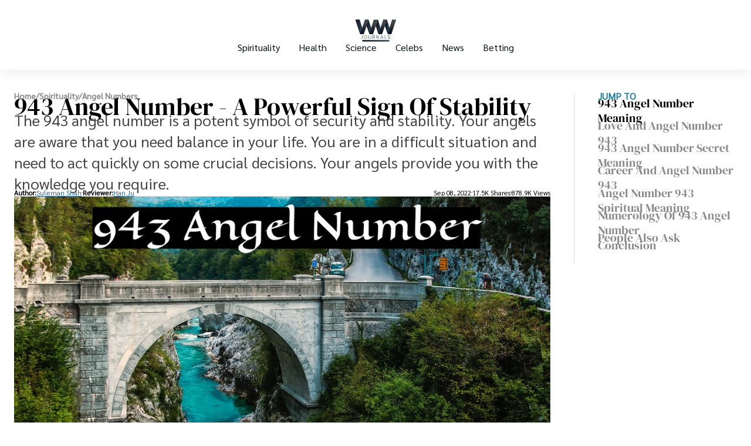

--- FILE ---
content_type: text/html;charset=UTF-8
request_url: https://wwjournals.com/943-angel-number/
body_size: 28175
content:
<!doctype html><html lang="en"><head><meta charset="UTF-8"><meta name="viewport" content="width=device-width"><link data-chunk="main" rel="preload" as="script" href="https://wwjournals.com/33e114cfc346d0234fac9d01e67a229bc455f510.js" async=""/><link data-chunk="main" rel="preload" as="script" href="https://wwjournals.com/46abeb9c5c5e1f2543a725e1347e88262713d302.js" async=""/><link data-chunk="main" rel="preload" as="script" href="https://wwjournals.com/7f5d222498ffb3a667f12a79bf9a040fc415406b.js" async=""/><link data-chunk="main" rel="preload" as="script" href="https://wwjournals.com/bbb0ceb10c72cda90c3dbbf35cd702a2462734af.js" async=""/><link data-chunk="main" rel="preload" as="script" href="https://wwjournals.com/8a1f7db4672fd42e3a7e86643495a30d7e7e4960.js" async=""/><link data-chunk="main" rel="preload" as="script" href="https://wwjournals.com/63303df7e5db0f818f2d2e0dce2b7e63a3bdfcba.js" async=""/><link data-chunk="main" rel="preload" as="script" href="https://wwjournals.com/e06673b4079718313391443cd5f1c511fcf3b8e2.js" async=""/><link data-chunk="main" rel="preload" as="script" href="https://wwjournals.com/ba80e12d1b73d65c746e8d50ec29326be249f405.js" async=""/><link data-chunk="main" rel="preload" as="script" href="https://wwjournals.com/aed05799fae9f5b58eb78f8dadbf12e84b7a926c.js" async=""/><link data-chunk="main" rel="preload" as="script" href="https://wwjournals.com/e22259f71664a5bbc24a2f5f1cf34422d9f408b3.js" async=""/><link data-chunk="main" rel="preload" as="script" href="https://wwjournals.com/90e97c243f62a8ac8da38f67e9ccdf335fe03ec9.js" async=""/><link data-chunk="main" rel="preload" as="script" href="https://wwjournals.com/883a0405691244cee7a48a26a96a5db298fc2a67.js" async=""/><link data-chunk="main" rel="preload" as="script" href="https://wwjournals.com/c1f005397f856ab309e733b117ece42fa66ca489.js" async=""/><link data-chunk="main" rel="preload" as="script" href="https://wwjournals.com/33efbb3ae7a72a51fc81e75f755e182a77af0b68.js" async=""/><link data-chunk="main" rel="preload" as="script" href="https://wwjournals.com/d6894be4036f7efaf1ebde8fa858f0107e5f2ff1.js" async=""/><link data-chunk="main" rel="preload" as="script" href="https://wwjournals.com/0d09e60f95fea5eb93ad2a9c988fca7a0fd08ee7.js" async=""/><link data-chunk="main" rel="preload" as="script" href="https://wwjournals.com/2439a478f62e88943019e00a4fcf66c3a6637ce0.js" async=""/><link data-chunk="main" rel="preload" as="script" href="https://wwjournals.com/29a0cc227a5478033d1ab29269b580c9e042baa5.js" async=""/><link data-chunk="main" rel="preload" as="script" href="https://wwjournals.com/5f92d126c1a15e80bdd8e1a6796153851f180f99.js" async=""/><link data-chunk="main" rel="preload" as="script" href="https://wwjournals.com/f8955932677886a8b2eb0762043340821c6f8624.js" async=""/><link data-chunk="main" rel="preload" as="script" href="https://wwjournals.com/1e82ac01905e8db0136a44129a8649e18751e4b0.js" async=""/><link data-chunk="main" rel="preload" as="script" href="https://wwjournals.com/e915aa040a81799ac409c284d780553f8491e038.js" async=""/><link data-chunk="main" rel="preload" as="script" href="https://wwjournals.com/ccad4b7d21940d69504cb9db1a442d76d9a8e698.js" async=""/><link data-chunk="main" rel="preload" as="script" href="https://wwjournals.com/526fa47ccc6b500e25ac3d17986010ea7b8b1cc9.js" async=""/><link data-chunk="main" rel="preload" as="script" href="https://wwjournals.com/06b25809b500e0883197da0b25dbffd6b109d887.js" async=""/><link data-chunk="main" rel="preload" as="script" href="https://wwjournals.com/6397e0a03d4db758267dfd04ad88f165a4ec5310.js" async=""/><link data-chunk="main" rel="preload" as="script" href="https://wwjournals.com/f25d07f5e0d7331493a1f6a740b0271a294ec4e7.js" async=""/><link data-chunk="main" rel="preload" as="script" href="https://wwjournals.com/0dad98549a0e2b6432136761d255976d469e7b72.js" async=""/><link data-chunk="main" rel="preload" as="script" href="https://wwjournals.com/1b7da7ee2a9dabea9470dc835bbeb57b966265a3.js" async=""/><link data-chunk="main" rel="preload" as="script" href="https://wwjournals.com/933211398e4a90d7b72c38dd0921704cf2672ecd.js" async=""/><link data-chunk="main" rel="preload" as="script" href="https://wwjournals.com/0c2d6cb3aa558bcf3b30336263a64dff32b7d31f.js" async=""/><link data-chunk="main" rel="preload" as="script" href="https://wwjournals.com/e64147d34c982feedaddef21a10e659faae77cc4.js" async=""/><link data-chunk="main" rel="preload" as="script" href="https://wwjournals.com/b83a69aea16ddb06194ef52d004bf49946e865f0.js" async=""/><link data-chunk="main" rel="preload" as="script" href="https://wwjournals.com/a83c24cb00d1b8d46fdcd20d8d351e44a4cc2dd0.js" async=""/><link data-chunk="main" rel="preload" as="script" href="https://wwjournals.com/fbc731ae95cf427114b9b0fc25a8fa4ce9d3c17b.js" async=""/><link data-chunk="main" rel="preload" as="script" href="https://wwjournals.com/970be4b92c3e3b42af0de6d0df41b1c0f6a0564e.js" async=""/><link data-chunk="main" rel="preload" as="script" href="https://wwjournals.com/d5bb88528f2ecee890ab6d41beeea19881a8a23f.js" async=""/><link data-chunk="main" rel="preload" as="script" href="https://wwjournals.com/ecae4331d94c5166eb0f1984d2a15ce194935cc7.js" async=""/><link data-chunk="main" rel="preload" as="script" href="https://wwjournals.com/164b49181d65ba4bef387072d0a7acd38f5e044f.js" async=""/><link data-chunk="main" rel="preload" as="script" href="https://wwjournals.com/7303e5b133c9573ff902480859ffd1d4d62d6df1.js" async=""/><link data-chunk="main" rel="preload" as="script" href="https://wwjournals.com/1bd909963c5b43af31610909fc5ca11a00025056.js" async=""/><link data-chunk="main" rel="preload" as="script" href="https://wwjournals.com/4bccf352531c7ce4e1b818286e2a1e545bdc123b.js" async=""/><link data-chunk="main" rel="preload" as="script" href="https://wwjournals.com/1bceaf8b6c1b36533fa5df243c9af86d8045038e.js" async=""/><link data-chunk="main" rel="preload" as="script" href="https://wwjournals.com/435de3140b23ae027241bbfb4e282930fb8dac4c.js" async=""/><link data-chunk="News-page-NewsTemplateEntry" rel="preload" as="script" href="https://wwjournals.com/1af3429d0a260664ce682979cd9a02a9ce0df981.js" async=""/><link data-chunk="News-page-NewsTemplateEntry" rel="preload" as="script" href="https://wwjournals.com/0fba6a94a6fb80de8dbb1287afa869c8e6bb5bde.js" async=""/><link data-chunk="News-page-NewsTemplateEntry" rel="preload" as="script" href="https://wwjournals.com/0a3e1cca0f0e0939385e36686fb597da25d3fe1b.js" async=""/><link data-chunk="News-page-NewsTemplateEntry" rel="preload" as="script" href="https://wwjournals.com/f42d8e75d306ae5ded605bc7fd8af048ac8365f6.js" async=""/><link data-chunk="News-page-NewsTemplateEntry" rel="preload" as="script" href="https://wwjournals.com/8e64cfce70cd22b46854d7473709937b862bb06c.js" async=""/><title data-react-helmet="true">943 Angel Number - A Powerful Sign Of Stability</title><meta data-react-helmet="true" name="description" content="The 943 angel number is a potent symbol of security and stability. Your angels are aware that you need balance in your life. You are in a difficult situation and need to act quickly on some crucial decisions. Your angels provide you with the knowledge you require."/><meta data-react-helmet="true" property="og:url" content="https://wwjournals.com/943-angel-number/"/><meta data-react-helmet="true" property="og:title" content="943 Angel Number - A Powerful Sign Of Stability"/><meta data-react-helmet="true" property="og:description" content="The 943 angel number is a potent symbol of security and stability. Your angels are aware that you need balance in your life. You are in a difficult situation and need to act quickly on some crucial decisions. Your angels provide you with the knowledge you require."/><meta data-react-helmet="true" property="og:locale" content="en_US"/><meta data-react-helmet="true" property="og:type" content="article"/><meta data-react-helmet="true" property="og:site_name" content="wwjournals.com"/><meta data-react-helmet="true" name="robots" content="index, follow, max-image-preview:large"/><meta data-react-helmet="true" property="og:image" content="https://wwjournals.com/wp-content/uploads/2022/09/9586e74516e1f2f2/angel-number-943-meaning-1200x630.webp"/><meta data-react-helmet="true" name="mobile-web-app-capable" content="yes"/><meta data-react-helmet="true" name="theme-color" content="#fff"/><meta data-react-helmet="true" name="application-name" content="wwjournals.com"/><meta data-react-helmet="true" name="apple-mobile-web-app-capable" content="yes"/><meta data-react-helmet="true" name="apple-mobile-web-app-status-bar-style" content="default"/><meta data-react-helmet="true" name="apple-mobile-web-app-title" content="SZ"/><meta data-react-helmet="true" name="msapplication-TileColor" content="#fff"/><meta data-react-helmet="true" name="msapplication-TileImage" content="/mstile-144x144.png"/><meta data-react-helmet="true" name="msapplication-config" content="/browserconfig.xml"/><meta data-react-helmet="true" name="generator" content="WordPress 6.6.2"/><link data-react-helmet="true" rel="canonical" href="https://wwjournals.com/943-angel-number/"/><link data-react-helmet="true" rel="icon" type="image/x-icon" href="/favicon.ico"/><link data-react-helmet="true" rel="icon" type="image/png" sizes="16x16" href="/favicon-16x16.png"/><link data-react-helmet="true" rel="icon" type="image/png" sizes="32x32" href="/favicon-32x32.png"/><link data-react-helmet="true" rel="icon" type="image/png" sizes="48x48" href="/favicon-48x48.png"/><link data-react-helmet="true" rel="manifest" href="/manifest.webmanifest"/><link data-react-helmet="true" rel="apple-touch-icon" sizes="57x57" href="/apple-touch-icon-57x57.png"/><link data-react-helmet="true" rel="apple-touch-icon" sizes="60x60" href="/apple-touch-icon-60x60.png"/><link data-react-helmet="true" rel="apple-touch-icon" sizes="72x72" href="/apple-touch-icon-72x72.png"/><link data-react-helmet="true" rel="apple-touch-icon" sizes="76x76" href="/apple-touch-icon-76x76.png"/><link data-react-helmet="true" rel="apple-touch-icon" sizes="114x114" href="/apple-touch-icon-114x114.png"/><link data-react-helmet="true" rel="apple-touch-icon" sizes="120x120" href="/apple-touch-icon-120x120.png"/><link data-react-helmet="true" rel="apple-touch-icon" sizes="144x144" href="/apple-touch-icon-144x144.png"/><link data-react-helmet="true" rel="apple-touch-icon" sizes="152x152" href="/apple-touch-icon-152x152.png"/><link data-react-helmet="true" rel="apple-touch-icon" sizes="167x167" href="/apple-touch-icon-167x167.png"/><link data-react-helmet="true" rel="apple-touch-icon" sizes="180x180" href="/apple-touch-icon-180x180.png"/><link data-react-helmet="true" rel="apple-touch-icon" sizes="1024x1024" href="/apple-touch-icon-1024x1024.png"/><link data-react-helmet="true" rel="apple-touch-startup-image" media="(device-width: 320px) and (device-height: 568px) and (-webkit-device-pixel-ratio: 2) and (orientation: portrait)" href="/apple-touch-startup-image-640x1136.png"/><link data-react-helmet="true" rel="apple-touch-startup-image" media="(device-width: 320px) and (device-height: 568px) and (-webkit-device-pixel-ratio: 2) and (orientation: landscape)" href="/apple-touch-startup-image-1136x640.png"/><link data-react-helmet="true" rel="apple-touch-startup-image" media="(device-width: 375px) and (device-height: 667px) and (-webkit-device-pixel-ratio: 2) and (orientation: portrait)" href="/apple-touch-startup-image-750x1334.png"/><link data-react-helmet="true" rel="apple-touch-startup-image" media="(device-width: 375px) and (device-height: 667px) and (-webkit-device-pixel-ratio: 2) and (orientation: landscape)" href="/apple-touch-startup-image-1334x750.png"/><link data-react-helmet="true" rel="apple-touch-startup-image" media="(device-width: 375px) and (device-height: 812px) and (-webkit-device-pixel-ratio: 3) and (orientation: portrait)" href="/apple-touch-startup-image-1125x2436.png"/><link data-react-helmet="true" rel="apple-touch-startup-image" media="(device-width: 375px) and (device-height: 812px) and (-webkit-device-pixel-ratio: 3) and (orientation: landscape)" href="/apple-touch-startup-image-2436x1125.png"/><link data-react-helmet="true" rel="apple-touch-startup-image" media="(device-width: 390px) and (device-height: 844px) and (-webkit-device-pixel-ratio: 3) and (orientation: portrait)" href="/apple-touch-startup-image-1170x2532.png"/><link data-react-helmet="true" rel="apple-touch-startup-image" media="(device-width: 390px) and (device-height: 844px) and (-webkit-device-pixel-ratio: 3) and (orientation: landscape)" href="/apple-touch-startup-image-2532x1170.png"/><link data-react-helmet="true" rel="apple-touch-startup-image" media="(device-width: 414px) and (device-height: 896px) and (-webkit-device-pixel-ratio: 2) and (orientation: portrait)" href="/apple-touch-startup-image-828x1792.png"/><link data-react-helmet="true" rel="apple-touch-startup-image" media="(device-width: 414px) and (device-height: 896px) and (-webkit-device-pixel-ratio: 2) and (orientation: landscape)" href="/apple-touch-startup-image-1792x828.png"/><link data-react-helmet="true" rel="apple-touch-startup-image" media="(device-width: 414px) and (device-height: 896px) and (-webkit-device-pixel-ratio: 3) and (orientation: portrait)" href="/apple-touch-startup-image-1242x2688.png"/><link data-react-helmet="true" rel="apple-touch-startup-image" media="(device-width: 414px) and (device-height: 896px) and (-webkit-device-pixel-ratio: 3) and (orientation: landscape)" href="/apple-touch-startup-image-2688x1242.png"/><link data-react-helmet="true" rel="apple-touch-startup-image" media="(device-width: 414px) and (device-height: 736px) and (-webkit-device-pixel-ratio: 3) and (orientation: portrait)" href="/apple-touch-startup-image-1242x2208.png"/><link data-react-helmet="true" rel="apple-touch-startup-image" media="(device-width: 414px) and (device-height: 736px) and (-webkit-device-pixel-ratio: 3) and (orientation: landscape)" href="/apple-touch-startup-image-2208x1242.png"/><link data-react-helmet="true" rel="apple-touch-startup-image" media="(device-width: 428px) and (device-height: 926px) and (-webkit-device-pixel-ratio: 3) and (orientation: portrait)" href="/apple-touch-startup-image-1284x2778.png"/><link data-react-helmet="true" rel="apple-touch-startup-image" media="(device-width: 428px) and (device-height: 926px) and (-webkit-device-pixel-ratio: 3) and (orientation: landscape)" href="/apple-touch-startup-image-2778x1284.png"/><link data-react-helmet="true" rel="apple-touch-startup-image" media="(device-width: 768px) and (device-height: 1024px) and (-webkit-device-pixel-ratio: 2) and (orientation: portrait)" href="/apple-touch-startup-image-1536x2048.png"/><link data-react-helmet="true" rel="apple-touch-startup-image" media="(device-width: 768px) and (device-height: 1024px) and (-webkit-device-pixel-ratio: 2) and (orientation: landscape)" href="/apple-touch-startup-image-2048x1536.png"/><link data-react-helmet="true" rel="apple-touch-startup-image" media="(device-width: 810px) and (device-height: 1080px) and (-webkit-device-pixel-ratio: 2) and (orientation: portrait)" href="/apple-touch-startup-image-1620x2160.png"/><link data-react-helmet="true" rel="apple-touch-startup-image" media="(device-width: 810px) and (device-height: 1080px) and (-webkit-device-pixel-ratio: 2) and (orientation: landscape)" href="/apple-touch-startup-image-2160x1620.png"/><link data-react-helmet="true" rel="apple-touch-startup-image" media="(device-width: 834px) and (device-height: 1194px) and (-webkit-device-pixel-ratio: 2) and (orientation: portrait)" href="/apple-touch-startup-image-1668x2388.png"/><link data-react-helmet="true" rel="apple-touch-startup-image" media="(device-width: 834px) and (device-height: 1194px) and (-webkit-device-pixel-ratio: 2) and (orientation: landscape)" href="/apple-touch-startup-image-2388x1668.png"/><link data-react-helmet="true" rel="apple-touch-startup-image" media="(device-width: 834px) and (device-height: 1112px) and (-webkit-device-pixel-ratio: 2) and (orientation: portrait)" href="/apple-touch-startup-image-1668x2224.png"/><link data-react-helmet="true" rel="apple-touch-startup-image" media="(device-width: 834px) and (device-height: 1112px) and (-webkit-device-pixel-ratio: 2) and (orientation: landscape)" href="/apple-touch-startup-image-2224x1668.png"/><link data-react-helmet="true" rel="apple-touch-startup-image" media="(device-width: 1024px) and (device-height: 1366px) and (-webkit-device-pixel-ratio: 2) and (orientation: portrait)" href="/apple-touch-startup-image-2048x2732.png"/><link data-react-helmet="true" rel="apple-touch-startup-image" media="(device-width: 1024px) and (device-height: 1366px) and (-webkit-device-pixel-ratio: 2) and (orientation: landscape)" href="/apple-touch-startup-image-2732x2048.png"/><link data-react-helmet="true" rel="yandex-tableau-widget" href="/yandex-browser-manifest.json"/></head><body><div id=root><style data-emotion="uxcdzv-global n9my7x">@font-face{font-family:'DM Serif Display';font-style:normal;font-weight:400;font-display:block;src:url(https://fonts.gstatic.com/s/dmserifdisplay/v15/-nFnOHM81r4j6k0gjAW3mujVU2B2G_5x0ujy.woff2) format('woff2');unicode-range:U+0100-02AF,U+0304,U+0308,U+0329,U+1E00-1E9F,U+1EF2-1EFF,U+2020,U+20A0-20AB,U+20AD-20CF,U+2113,U+2C60-2C7F,U+A720-A7FF;}@font-face{font-family:'DM Serif Display';font-style:normal;font-weight:400;font-display:block;src:url(https://fonts.gstatic.com/s/dmserifdisplay/v15/-nFnOHM81r4j6k0gjAW3mujVU2B2G_Bx0g.woff2) format('woff2');unicode-range:U+0000-00FF,U+0131,U+0152-0153,U+02BB-02BC,U+02C6,U+02DA,U+02DC,U+0304,U+0308,U+0329,U+2000-206F,U+2074,U+20AC,U+2122,U+2191,U+2193,U+2212,U+2215,U+FEFF,U+FFFD;}@font-face{font-family:'Imbue';font-style:normal;font-weight:400;font-display:block;src:url(https://fonts.gstatic.com/s/imbue/v26/RLpXK5P16Ki3fXhj5cvGrqjocPk4n-gVX3M93TnrnvhoP8iXTOMHNZ-Q.woff2) format('woff2');unicode-range:U+0102-0103,U+0110-0111,U+0128-0129,U+0168-0169,U+01A0-01A1,U+01AF-01B0,U+0300-0301,U+0303-0304,U+0308-0309,U+0323,U+0329,U+1EA0-1EF9,U+20AB;}@font-face{font-family:'Imbue';font-style:normal;font-weight:400;font-display:block;src:url(https://fonts.gstatic.com/s/imbue/v26/RLpXK5P16Ki3fXhj5cvGrqjocPk4n-gVX3M93TnrnvhoP8iXTOIHNZ-Q.woff2) format('woff2');unicode-range:U+0100-02AF,U+0304,U+0308,U+0329,U+1E00-1E9F,U+1EF2-1EFF,U+2020,U+20A0-20AB,U+20AD-20CF,U+2113,U+2C60-2C7F,U+A720-A7FF;}@font-face{font-family:'Imbue';font-style:normal;font-weight:400;font-display:block;src:url(https://fonts.gstatic.com/s/imbue/v26/RLpXK5P16Ki3fXhj5cvGrqjocPk4n-gVX3M93TnrnvhoP8iXTOwHNQ.woff2) format('woff2');unicode-range:U+0000-00FF,U+0131,U+0152-0153,U+02BB-02BC,U+02C6,U+02DA,U+02DC,U+0304,U+0308,U+0329,U+2000-206F,U+2074,U+20AC,U+2122,U+2191,U+2193,U+2212,U+2215,U+FEFF,U+FFFD;}@font-face{font-family:'Sarabun';font-style:normal;font-weight:400;font-display:block;src:url(https://fonts.gstatic.com/s/sarabun/v15/DtVjJx26TKEr37c9aAFJn2QN.woff2) format('woff2');unicode-range:U+0E01-0E5B,U+200C-200D,U+25CC;}@font-face{font-family:'Sarabun';font-style:normal;font-weight:400;font-display:block;src:url(https://fonts.gstatic.com/s/sarabun/v15/DtVjJx26TKEr37c9aBpJn2QN.woff2) format('woff2');unicode-range:U+0102-0103,U+0110-0111,U+0128-0129,U+0168-0169,U+01A0-01A1,U+01AF-01B0,U+0300-0301,U+0303-0304,U+0308-0309,U+0323,U+0329,U+1EA0-1EF9,U+20AB;}@font-face{font-family:'Sarabun';font-style:normal;font-weight:400;font-display:block;src:url(https://fonts.gstatic.com/s/sarabun/v15/DtVjJx26TKEr37c9aBtJn2QN.woff2) format('woff2');unicode-range:U+0100-02AF,U+0304,U+0308,U+0329,U+1E00-1E9F,U+1EF2-1EFF,U+2020,U+20A0-20AB,U+20AD-20CF,U+2113,U+2C60-2C7F,U+A720-A7FF;}@font-face{font-family:'Sarabun';font-style:normal;font-weight:400;font-display:block;src:url(https://fonts.gstatic.com/s/sarabun/v15/DtVjJx26TKEr37c9aBVJnw.woff2) format('woff2');unicode-range:U+0000-00FF,U+0131,U+0152-0153,U+02BB-02BC,U+02C6,U+02DA,U+02DC,U+0304,U+0308,U+0329,U+2000-206F,U+2074,U+20AC,U+2122,U+2191,U+2193,U+2212,U+2215,U+FEFF,U+FFFD;}</style><script type="application/ld+json">{"@context":"https://schema.org","@graph":[{"@type":"WebPage","@id":"https://wwjournals.com/943-angel-number/","primaryImageOfPage":{"@type":"ImageObject","@id":"https://wwjournals.com/wp-content/uploads/2022/09/9586e74516e1f2f2/angel-number-943-meaning.jpeg","width":"1279","height":"853","caption":"Concrete Bridge over Clear Blue River Beside Mountain"},"dateModified":"2022-09-08T18:01:00.000Z","lastReviewed":"2022-09-12T11:42:11.481Z","inLanguage":"en-US","mainEntity":[],"name":"943 Angel Number - A Powerful Sign Of Stability","description":"The 943 angel number is a potent symbol of security and stability. Your angels are aware that you need balance in your life. You are in a difficult situation and need to act quickly on some crucial decisions. Your angels provide you with the knowledge you require.","publisher":{"@type":"Organization","@id":"https://wwjournals.com#organization","name":"wwjournals.com","logo":{"@type":"ImageObject","@id":"https://wwjournals.com/#logo","url":"https://wwjournals.com/logo.svg","caption":"wwjournals.com","width":"150","height":"150"}},"breadcrumb":[{"@type":"BreadcrumbList","itemListElement":[{"@type":"ListItem","position":1,"name":"Spirituality","item":"https://wwjournals.com/spirituality/"}]},{"@type":"BreadcrumbList","itemListElement":[{"@type":"ListItem","position":2,"name":"Angel Numbers","item":"https://wwjournals.com/spirituality/angel-numbers/"}]}]}]}</script><style data-emotion="uxcdzv-global x5l2qv">body{margin:0px;padding:0px;}</style><style data-emotion="uxcdzv 1yi755u">.uxcdzv-1yi755u{min-height:100vh;display:-webkit-box;display:-webkit-flex;display:-ms-flexbox;display:flex;-webkit-flex-direction:column;-ms-flex-direction:column;flex-direction:column;}</style><div class="uxcdzv-1yi755u eyk1v520"><div><style data-emotion="uxcdzv 1ex4zi6">.uxcdzv-1ex4zi6{position:relative;z-index:1000;}</style><div class="uxcdzv-1ex4zi6 e1ap96v50"><style data-emotion="uxcdzv oc45ka">@media (min-width: 0px) and (max-width: 460px){.uxcdzv-oc45ka{display:block;}}@media (min-width: 461px) and (max-width: 768px){.uxcdzv-oc45ka{display:block;}}@media (min-width: 769px) and (max-width: 1023px){.uxcdzv-oc45ka{display:none;}}@media (min-width: 1024px) and (max-width: 10000px){.uxcdzv-oc45ka{display:none;}}</style><div class="uxcdzv-oc45ka"><style data-emotion="uxcdzv praogz">.uxcdzv-praogz{box-shadow:0px 0px 80px 0px rgba(17, 17, 17, 0.10);}</style><nav class="uxcdzv-praogz ewm2ngx4"><style data-emotion="uxcdzv 1f6obr">.uxcdzv-1f6obr{box-sizing:border-box;padding:16px;}</style><div class="uxcdzv-1f6obr ewm2ngx2"><style data-emotion="uxcdzv 1v8sxt5">.uxcdzv-1v8sxt5{display:-webkit-box;display:-webkit-flex;display:-ms-flexbox;display:flex;position:relative;-webkit-align-items:center;-webkit-box-align:center;-ms-flex-align:center;align-items:center;-webkit-box-pack:center;-ms-flex-pack:center;-webkit-justify-content:center;justify-content:center;padding-left:40px;}</style><div class="uxcdzv-1v8sxt5 ewm2ngx3"><style data-emotion="uxcdzv 1nl0iu">.uxcdzv-1nl0iu{position:absolute;left:0;z-index:1000;}</style><div class="uxcdzv-1nl0iu ewm2ngx0"><style data-emotion="uxcdzv lqqn0w">.uxcdzv-lqqn0w{display:-webkit-box;display:-webkit-flex;display:-ms-flexbox;display:flex;padding:10px;-webkit-flex-direction:column;-ms-flex-direction:column;flex-direction:column;-webkit-align-items:flex-start;-webkit-box-align:flex-start;-ms-flex-align:flex-start;align-items:flex-start;gap:6px;}</style><div class="uxcdzv-lqqn0w e1sgoqqm1"><style data-emotion="uxcdzv 1pd384i">.uxcdzv-1pd384i{height:2px;width:20px;background:#111;}</style><div width="20" class="uxcdzv-1pd384i e1sgoqqm0"></div><style data-emotion="uxcdzv 19lscyv">.uxcdzv-19lscyv{height:2px;width:12px;background:#111;}</style><div width="12" class="uxcdzv-19lscyv e1sgoqqm0"></div><style data-emotion="uxcdzv 10rs9yr">.uxcdzv-10rs9yr{height:2px;width:15px;background:#111;}</style><div width="15" class="uxcdzv-10rs9yr e1sgoqqm0"></div></div></div><style data-emotion="uxcdzv 1fj6jo5">.uxcdzv-1fj6jo5{display:inline-block;-webkit-text-decoration:none;text-decoration:none;justify-self:center;color:black;grid-column:2/-1;height:100%;display:-webkit-inline-box;display:-webkit-inline-flex;display:-ms-inline-flexbox;display:inline-flex;-webkit-align-items:center;-webkit-box-align:center;-ms-flex-align:center;align-items:center;}</style><a href="/" class="uxcdzv-1fj6jo5 ewm2ngx1"><style data-emotion="uxcdzv 1k18kha">.uxcdzv-1k18kha{height:40px;}</style><div aria-label="Go to Home Page" class="uxcdzv-1k18kha ewm2ngx5"><style data-emotion="uxcdzv gjrbiz">.uxcdzv-gjrbiz{max-width:100%;width:-webkit-fit-content;width:-moz-fit-content;width:fit-content;}</style><img src="/logo.svg" width="71" height="40" alt="Logo for wwjournals.com" class="uxcdzv-gjrbiz eyuscx80"/></div></a></div></div><style data-emotion="uxcdzv 1c2a4z0">.uxcdzv-1c2a4z0{box-sizing:border-box;position:absolute;border-bottom:3px solid black;background:white;top:100%;z-index:100;width:100%;opacity:0;-webkit-transition:0.3s all;transition:0.3s all;padding-bottom:1em;}</style><div style="opacity:0;pointer-events:none" class="uxcdzv-1c2a4z0 eaji3013"><style data-emotion="uxcdzv 14tgbn2">.uxcdzv-14tgbn2{display:-webkit-box;display:-webkit-flex;display:-ms-flexbox;display:flex;-webkit-flex-direction:column;-ms-flex-direction:column;flex-direction:column;margin-top:31px;gap:32px;padding:0 40px;}</style><div class="uxcdzv-14tgbn2 eaji3012"><style data-emotion="uxcdzv 1xisog9">.uxcdzv-1xisog9{display:-webkit-inline-box;display:-webkit-inline-flex;display:-ms-inline-flexbox;display:inline-flex;-webkit-align-items:center;-webkit-box-align:center;-ms-flex-align:center;align-items:center;-webkit-box-pack:justify;-webkit-justify-content:space-between;justify-content:space-between;}</style><span class="uxcdzv-1xisog9 eaji3011"><style data-emotion="uxcdzv 1ny3l0k">.uxcdzv-1ny3l0k{padding:0;margin:0;max-width:950px;box-sizing:border-box;font-size:16.8px;line-height:25.2px;font-family:Sarabun;font-weight:700;}@media (min-width: 0px) and (max-width: 768px){.uxcdzv-1ny3l0k{padding:0 24px;}}.uxcdzv-1ny3l0k::before{content:'';margin-bottom:-0.468em;display:table;}.uxcdzv-1ny3l0k::after{content:'';margin-top:-0.332em;display:table;}</style><h3 class="uxcdzv-1ny3l0k es307kf21">Spirituality</h3><style data-emotion="uxcdzv lmb2zx">.uxcdzv-lmb2zx{fill:#111;}</style><svg color="#111" xmlns="http://www.w3.org/2000/svg" width="7" height="12" viewBox="0 0 7 12" fill="none" class="uxcdzv-lmb2zx ephwr0t0"><path d="M0.267679 0.264139C0.0962839 0.433317 -4.68934e-07 0.662742 -4.66081e-07 0.901961C-4.63229e-07 1.14118 0.0962839 1.37061 0.267679 1.53978L4.7932 6.00545L0.267679 10.4711C0.101142 10.6413 0.00899042 10.8691 0.0110737 11.1057C0.0131565 11.3422 0.109307 11.5685 0.278816 11.7358C0.448325 11.903 0.67763 11.9979 0.917342 12C1.15706 12.002 1.388 11.9111 1.56042 11.7468L6.73232 6.64327C6.90372 6.47409 7 6.24467 7 6.00545C7 5.76623 6.90372 5.5368 6.73232 5.36762L1.56042 0.264139C1.38898 0.0950108 1.15648 6.96833e-08 0.914052 7.25742e-08C0.671626 7.54651e-08 0.439126 0.0950108 0.267679 0.264139Z"></path></svg></span><span class="uxcdzv-1xisog9 eaji3011"><h3 class="uxcdzv-1ny3l0k es307kf21">Health</h3><svg color="#111" xmlns="http://www.w3.org/2000/svg" width="7" height="12" viewBox="0 0 7 12" fill="none" class="uxcdzv-lmb2zx ephwr0t0"><path d="M0.267679 0.264139C0.0962839 0.433317 -4.68934e-07 0.662742 -4.66081e-07 0.901961C-4.63229e-07 1.14118 0.0962839 1.37061 0.267679 1.53978L4.7932 6.00545L0.267679 10.4711C0.101142 10.6413 0.00899042 10.8691 0.0110737 11.1057C0.0131565 11.3422 0.109307 11.5685 0.278816 11.7358C0.448325 11.903 0.67763 11.9979 0.917342 12C1.15706 12.002 1.388 11.9111 1.56042 11.7468L6.73232 6.64327C6.90372 6.47409 7 6.24467 7 6.00545C7 5.76623 6.90372 5.5368 6.73232 5.36762L1.56042 0.264139C1.38898 0.0950108 1.15648 6.96833e-08 0.914052 7.25742e-08C0.671626 7.54651e-08 0.439126 0.0950108 0.267679 0.264139Z"></path></svg></span><span class="uxcdzv-1xisog9 eaji3011"><h3 class="uxcdzv-1ny3l0k es307kf21">Science</h3><svg color="#111" xmlns="http://www.w3.org/2000/svg" width="7" height="12" viewBox="0 0 7 12" fill="none" class="uxcdzv-lmb2zx ephwr0t0"><path d="M0.267679 0.264139C0.0962839 0.433317 -4.68934e-07 0.662742 -4.66081e-07 0.901961C-4.63229e-07 1.14118 0.0962839 1.37061 0.267679 1.53978L4.7932 6.00545L0.267679 10.4711C0.101142 10.6413 0.00899042 10.8691 0.0110737 11.1057C0.0131565 11.3422 0.109307 11.5685 0.278816 11.7358C0.448325 11.903 0.67763 11.9979 0.917342 12C1.15706 12.002 1.388 11.9111 1.56042 11.7468L6.73232 6.64327C6.90372 6.47409 7 6.24467 7 6.00545C7 5.76623 6.90372 5.5368 6.73232 5.36762L1.56042 0.264139C1.38898 0.0950108 1.15648 6.96833e-08 0.914052 7.25742e-08C0.671626 7.54651e-08 0.439126 0.0950108 0.267679 0.264139Z"></path></svg></span><span class="uxcdzv-1xisog9 eaji3011"><h3 class="uxcdzv-1ny3l0k es307kf21">Celebs</h3><svg color="#111" xmlns="http://www.w3.org/2000/svg" width="7" height="12" viewBox="0 0 7 12" fill="none" class="uxcdzv-lmb2zx ephwr0t0"><path d="M0.267679 0.264139C0.0962839 0.433317 -4.68934e-07 0.662742 -4.66081e-07 0.901961C-4.63229e-07 1.14118 0.0962839 1.37061 0.267679 1.53978L4.7932 6.00545L0.267679 10.4711C0.101142 10.6413 0.00899042 10.8691 0.0110737 11.1057C0.0131565 11.3422 0.109307 11.5685 0.278816 11.7358C0.448325 11.903 0.67763 11.9979 0.917342 12C1.15706 12.002 1.388 11.9111 1.56042 11.7468L6.73232 6.64327C6.90372 6.47409 7 6.24467 7 6.00545C7 5.76623 6.90372 5.5368 6.73232 5.36762L1.56042 0.264139C1.38898 0.0950108 1.15648 6.96833e-08 0.914052 7.25742e-08C0.671626 7.54651e-08 0.439126 0.0950108 0.267679 0.264139Z"></path></svg></span><span class="uxcdzv-1xisog9 eaji3011"><h3 class="uxcdzv-1ny3l0k es307kf21">News</h3><svg color="#111" xmlns="http://www.w3.org/2000/svg" width="7" height="12" viewBox="0 0 7 12" fill="none" class="uxcdzv-lmb2zx ephwr0t0"><path d="M0.267679 0.264139C0.0962839 0.433317 -4.68934e-07 0.662742 -4.66081e-07 0.901961C-4.63229e-07 1.14118 0.0962839 1.37061 0.267679 1.53978L4.7932 6.00545L0.267679 10.4711C0.101142 10.6413 0.00899042 10.8691 0.0110737 11.1057C0.0131565 11.3422 0.109307 11.5685 0.278816 11.7358C0.448325 11.903 0.67763 11.9979 0.917342 12C1.15706 12.002 1.388 11.9111 1.56042 11.7468L6.73232 6.64327C6.90372 6.47409 7 6.24467 7 6.00545C7 5.76623 6.90372 5.5368 6.73232 5.36762L1.56042 0.264139C1.38898 0.0950108 1.15648 6.96833e-08 0.914052 7.25742e-08C0.671626 7.54651e-08 0.439126 0.0950108 0.267679 0.264139Z"></path></svg></span><span class="uxcdzv-1xisog9 eaji3011"><h3 class="uxcdzv-1ny3l0k es307kf21">Betting</h3><svg color="#111" xmlns="http://www.w3.org/2000/svg" width="7" height="12" viewBox="0 0 7 12" fill="none" class="uxcdzv-lmb2zx ephwr0t0"><path d="M0.267679 0.264139C0.0962839 0.433317 -4.68934e-07 0.662742 -4.66081e-07 0.901961C-4.63229e-07 1.14118 0.0962839 1.37061 0.267679 1.53978L4.7932 6.00545L0.267679 10.4711C0.101142 10.6413 0.00899042 10.8691 0.0110737 11.1057C0.0131565 11.3422 0.109307 11.5685 0.278816 11.7358C0.448325 11.903 0.67763 11.9979 0.917342 12C1.15706 12.002 1.388 11.9111 1.56042 11.7468L6.73232 6.64327C6.90372 6.47409 7 6.24467 7 6.00545C7 5.76623 6.90372 5.5368 6.73232 5.36762L1.56042 0.264139C1.38898 0.0950108 1.15648 6.96833e-08 0.914052 7.25742e-08C0.671626 7.54651e-08 0.439126 0.0950108 0.267679 0.264139Z"></path></svg></span></div></div></nav></div><style data-emotion="uxcdzv 1fregdv">@media (min-width: 0px) and (max-width: 460px){.uxcdzv-1fregdv{display:none;}}@media (min-width: 461px) and (max-width: 768px){.uxcdzv-1fregdv{display:none;}}@media (min-width: 769px) and (max-width: 1023px){.uxcdzv-1fregdv{display:block;}}@media (min-width: 1024px) and (max-width: 10000px){.uxcdzv-1fregdv{display:block;}}</style><div class="uxcdzv-1fregdv"><style data-emotion="uxcdzv 3caixi">.uxcdzv-3caixi{width:100%;box-shadow:0px 0px 24px 0px rgba(0, 0, 0, 0.10);}</style><div class="uxcdzv-3caixi e10ab85h16"><style data-emotion="uxcdzv 1ynwstu">.uxcdzv-1ynwstu{max-width:1280px;margin:0 auto;}</style><div class="uxcdzv-1ynwstu e10ab85h15"><style data-emotion="uxcdzv 1px23fj">.uxcdzv-1px23fj{position:absolute;display:none;width:100%;left:0;top:125px;background:#FFF;box-shadow:0px 20px 12px 0px rgba(0, 0, 0, 0.10);z-index:100;}.uxcdzv-1px23fj:has(~ .e10ab85h14 .e10ab85h13 #c-a3d61957-9717-4b05-8245-60c63514bd73:hover){display:block;}.uxcdzv-1px23fj:hover{display:block;}.uxcdzv-1px23fj:hover~.e10ab85h14 .e10ab85h13 #c-a3d61957-9717-4b05-8245-60c63514bd73{-webkit-text-decoration:underline;text-decoration:underline;}</style><div class="uxcdzv-1px23fj e10ab85h11"><style data-emotion="uxcdzv bpyjx1">.uxcdzv-bpyjx1{padding:0 24px;position:relative;display:grid;-webkit-align-content:center;-ms-flex-line-pack:center;align-content:center;grid-template-columns:1fr 3fr;gap:40px;max-width:1280px;margin:0 auto;padding-top:32px;padding-bottom:68px;border-top:1px solid #DBDBDB;}</style><div class="uxcdzv-bpyjx1 e10ab85h10"><style data-emotion="uxcdzv 1lwn8kh">.uxcdzv-1lwn8kh{display:-webkit-box;display:-webkit-flex;display:-ms-flexbox;display:flex;-webkit-flex-direction:column;-ms-flex-direction:column;flex-direction:column;gap:40px;padding-right:40px;border-right:1px solid #DBDBDB;}</style><div class="uxcdzv-1lwn8kh e10ab85h9"><style data-emotion="uxcdzv 1lfeb81">.uxcdzv-1lfeb81{color:hsl(196, 66.9%, 5.3700000000000045%);-webkit-text-decoration:none;text-decoration:none;display:inline-block;cursor:pointer;}.uxcdzv-1lfeb81:hover{-webkit-text-decoration:underline;text-decoration:underline;}</style><a style="display:flex" href="/spirituality/" class="uxcdzv-1lfeb81 es307kf9"><style data-emotion="uxcdzv drdued">.uxcdzv-drdued{display:-webkit-inline-box;display:-webkit-inline-flex;display:-ms-inline-flexbox;display:inline-flex;-webkit-align-items:center;-webkit-box-align:center;-ms-flex-align:center;align-items:center;gap:12px;}</style><span class="uxcdzv-drdued e10ab85h4"><style data-emotion="uxcdzv 1xri3yo">.uxcdzv-1xri3yo{padding:0;margin:0;max-width:950px;box-sizing:border-box;font-size:20.16px;line-height:30.24px;font-family:Sarabun;font-weight:700;color:hsl(196, 66.9%, 37.59%);}@media (min-width: 0px) and (max-width: 768px){.uxcdzv-1xri3yo{padding:0 24px;}}.uxcdzv-1xri3yo::before{content:'';margin-bottom:-0.468em;display:table;}.uxcdzv-1xri3yo::after{content:'';margin-top:-0.332em;display:table;}</style><h2 class="uxcdzv-1xri3yo e10ab85h3">Spirituality</h2><style data-emotion="uxcdzv 1i53wly">.uxcdzv-1i53wly{fill:hsl(196, 66.9%, 37.59%);}</style><svg xmlns="http://www.w3.org/2000/svg" width="7" height="12" viewBox="0 0 7 12" fill="none" class="uxcdzv-1i53wly ephwr0t0"><path d="M0.267679 0.264139C0.0962839 0.433317 -4.68934e-07 0.662742 -4.66081e-07 0.901961C-4.63229e-07 1.14118 0.0962839 1.37061 0.267679 1.53978L4.7932 6.00545L0.267679 10.4711C0.101142 10.6413 0.00899042 10.8691 0.0110737 11.1057C0.0131565 11.3422 0.109307 11.5685 0.278816 11.7358C0.448325 11.903 0.67763 11.9979 0.917342 12C1.15706 12.002 1.388 11.9111 1.56042 11.7468L6.73232 6.64327C6.90372 6.47409 7 6.24467 7 6.00545C7 5.76623 6.90372 5.5368 6.73232 5.36762L1.56042 0.264139C1.38898 0.0950108 1.15648 6.96833e-08 0.914052 7.25742e-08C0.671626 7.54651e-08 0.439126 0.0950108 0.267679 0.264139Z"></path></svg></span></a><style data-emotion="uxcdzv 1q2we8f">.uxcdzv-1q2we8f{display:-webkit-box;display:-webkit-flex;display:-ms-flexbox;display:flex;-webkit-flex-direction:column;-ms-flex-direction:column;flex-direction:column;row-gap:24px;}</style><div class="uxcdzv-1q2we8f e10ab85h8"><a href="/spirituality/dream-interpretation/" class="uxcdzv-1lfeb81 es307kf9"><style data-emotion="uxcdzv 17labo7">.uxcdzv-17labo7{padding:0;margin:0;max-width:950px;box-sizing:border-box;font-size:16px;line-height:21px;font-family:Sarabun;font-weight:700;}@media (min-width: 0px) and (max-width: 768px){.uxcdzv-17labo7{padding:0 24px;}}.uxcdzv-17labo7::before{content:'';margin-bottom:-0.3743em;display:table;}.uxcdzv-17labo7::after{content:'';margin-top:-0.2382em;display:table;}</style><div class="uxcdzv-17labo7 es307kf18">Dream Interpretation</div></a><a href="/spirituality/angel-numbers/" class="uxcdzv-1lfeb81 es307kf9"><div class="uxcdzv-17labo7 es307kf18">Angel Numbers</div></a><a href="/spirituality/tarot/" class="uxcdzv-1lfeb81 es307kf9"><div class="uxcdzv-17labo7 es307kf18">Tarot</div></a><a href="/spirituality/prayers/" class="uxcdzv-1lfeb81 es307kf9"><div class="uxcdzv-17labo7 es307kf18">Prayers</div></a><a href="/spirituality/spells/" class="uxcdzv-1lfeb81 es307kf9"><div class="uxcdzv-17labo7 es307kf18">Spells</div></a></div></div><style data-emotion="uxcdzv 1bozk1k">.uxcdzv-1bozk1k{display:-webkit-box;display:-webkit-flex;display:-ms-flexbox;display:flex;-webkit-flex-direction:column;-ms-flex-direction:column;flex-direction:column;gap:42px;}</style><div class="uxcdzv-1bozk1k e10ab85h2"><a href="/spirituality/" class="uxcdzv-1lfeb81 es307kf9"><style data-emotion="uxcdzv 1h67hvq">.uxcdzv-1h67hvq{display:-webkit-inline-box;display:-webkit-inline-flex;display:-ms-inline-flexbox;display:inline-flex;gap:4px;}</style><span class="uxcdzv-1h67hvq e10ab85h7"><style data-emotion="uxcdzv rzln4v">.uxcdzv-rzln4v{padding:0;margin:0;max-width:950px;box-sizing:border-box;font-size:16.8px;line-height:25.2px;font-family:Sarabun;font-weight:700;text-transform:uppercase;color:#888888;}@media (min-width: 0px) and (max-width: 768px){.uxcdzv-rzln4v{padding:0 24px;}}.uxcdzv-rzln4v::before{content:'';margin-bottom:-0.468em;display:table;}.uxcdzv-rzln4v::after{content:'';margin-top:-0.332em;display:table;}</style><h3 class="uxcdzv-rzln4v e10ab85h6">Latest In </h3><style data-emotion="uxcdzv 19v6ja4">.uxcdzv-19v6ja4{padding:0;margin:0;max-width:950px;box-sizing:border-box;font-size:16.8px;line-height:25.2px;font-family:Sarabun;font-weight:700;text-transform:uppercase;}@media (min-width: 0px) and (max-width: 768px){.uxcdzv-19v6ja4{padding:0 24px;}}.uxcdzv-19v6ja4::before{content:'';margin-bottom:-0.468em;display:table;}.uxcdzv-19v6ja4::after{content:'';margin-top:-0.332em;display:table;}</style><h3 class="uxcdzv-19v6ja4 e10ab85h5">Spirituality</h3></span></a><style data-emotion="uxcdzv 33xv7b">.uxcdzv-33xv7b{display:grid;grid-template-columns:repeat(2, 1fr);grid-template-rows:repeat(2, 100px);-webkit-column-gap:40px;column-gap:40px;row-gap:20px;}</style><div class="uxcdzv-33xv7b e10ab85h1"><div style="grid-row:1"><style data-emotion="uxcdzv 9l7j5w">.uxcdzv-9l7j5w{display:grid;grid-template-columns:repeat(3, 1fr);gap:40px;}</style><div class="uxcdzv-9l7j5w evois5m3"><style data-emotion="uxcdzv qj8wsx animation-c7515d">.uxcdzv-qj8wsx{display:block;background-color:rgba(0, 0, 0, 0.11);margin-top:0px;margin-bottom:0px;-webkit-animation:2s ease-in-out 0.5s infinite normal none running animation-c7515d;animation:2s ease-in-out 0.5s infinite normal none running animation-c7515d;height:auto;width:100%;height:100px;grid-column:1;}@-webkit-keyframes animation-c7515d{0%{opacity:1;}50%{opacity:0.4;}100%{opacity:1;}}@keyframes animation-c7515d{0%{opacity:1;}50%{opacity:0.4;}100%{opacity:1;}}</style><span class="uxcdzv-qj8wsx evois5m2"></span><style data-emotion="uxcdzv 17w93na">.uxcdzv-17w93na{grid-column:2/-1;display:-webkit-box;display:-webkit-flex;display:-ms-flexbox;display:flex;-webkit-flex-direction:column;-ms-flex-direction:column;flex-direction:column;gap:16px;margin-left:-24px;}</style><div class="uxcdzv-17w93na evois5m1"><style data-emotion="uxcdzv 1dcog31 animation-c7515d">.uxcdzv-1dcog31{display:block;background-color:rgba(0, 0, 0, 0.11);margin-top:0px;margin-bottom:0px;-webkit-animation:2s ease-in-out 0.5s infinite normal none running animation-c7515d;animation:2s ease-in-out 0.5s infinite normal none running animation-c7515d;height:auto;width:100%;font-size:1rem;transform-origin:0px 55%;-webkit-transform:scale(1, 0.6);-moz-transform:scale(1, 0.6);-ms-transform:scale(1, 0.6);transform:scale(1, 0.6);border-radius:4px/6.7px;width:100%;}.uxcdzv-1dcog31::before{content:" ";box-sizing:inherit;display:inline-block;}@-webkit-keyframes animation-c7515d{0%{opacity:1;}50%{opacity:0.4;}100%{opacity:1;}}@keyframes animation-c7515d{0%{opacity:1;}50%{opacity:0.4;}100%{opacity:1;}}</style><span class="uxcdzv-1dcog31 e1wf6gzw0"></span><style data-emotion="uxcdzv 8bvbx9 animation-c7515d">.uxcdzv-8bvbx9{display:block;background-color:rgba(0, 0, 0, 0.11);margin-top:0px;margin-bottom:0px;-webkit-animation:2s ease-in-out 0.5s infinite normal none running animation-c7515d;animation:2s ease-in-out 0.5s infinite normal none running animation-c7515d;height:auto;width:100%;font-size:1rem;transform-origin:0px 55%;-webkit-transform:scale(1, 0.6);-moz-transform:scale(1, 0.6);-ms-transform:scale(1, 0.6);transform:scale(1, 0.6);border-radius:4px/6.7px;width:70%;}.uxcdzv-8bvbx9::before{content:" ";box-sizing:inherit;display:inline-block;}@-webkit-keyframes animation-c7515d{0%{opacity:1;}50%{opacity:0.4;}100%{opacity:1;}}@keyframes animation-c7515d{0%{opacity:1;}50%{opacity:0.4;}100%{opacity:1;}}</style><span class="uxcdzv-8bvbx9 e1wf6gzw0"></span><style data-emotion="uxcdzv nr4gu6">.uxcdzv-nr4gu6{display:-webkit-inline-box;display:-webkit-inline-flex;display:-ms-inline-flexbox;display:inline-flex;gap:4px;-webkit-align-items:center;-webkit-box-align:center;-ms-flex-align:center;align-items:center;}</style><span class="uxcdzv-nr4gu6 evois5m0"><style data-emotion="uxcdzv 9th97y animation-c7515d">.uxcdzv-9th97y{display:block;background-color:rgba(0, 0, 0, 0.11);margin-top:0px;margin-bottom:0px;-webkit-animation:2s ease-in-out 0.5s infinite normal none running animation-c7515d;animation:2s ease-in-out 0.5s infinite normal none running animation-c7515d;height:auto;width:100%;width:12px;height:12px;border-radius:50%;}@-webkit-keyframes animation-c7515d{0%{opacity:1;}50%{opacity:0.4;}100%{opacity:1;}}@keyframes animation-c7515d{0%{opacity:1;}50%{opacity:0.4;}100%{opacity:1;}}</style><span size="12" class="uxcdzv-9th97y e1wf6gzw1"></span><style data-emotion="uxcdzv 1tey089 animation-c7515d">.uxcdzv-1tey089{display:block;background-color:rgba(0, 0, 0, 0.11);margin-top:0px;margin-bottom:0px;-webkit-animation:2s ease-in-out 0.5s infinite normal none running animation-c7515d;animation:2s ease-in-out 0.5s infinite normal none running animation-c7515d;height:auto;width:100%;font-size:1rem;transform-origin:0px 55%;-webkit-transform:scale(1, 0.6);-moz-transform:scale(1, 0.6);-ms-transform:scale(1, 0.6);transform:scale(1, 0.6);border-radius:4px/6.7px;width:20%;height:12px;}.uxcdzv-1tey089::before{content:" ";box-sizing:inherit;display:inline-block;}@-webkit-keyframes animation-c7515d{0%{opacity:1;}50%{opacity:0.4;}100%{opacity:1;}}@keyframes animation-c7515d{0%{opacity:1;}50%{opacity:0.4;}100%{opacity:1;}}</style><span height="12" class="uxcdzv-1tey089 e1wf6gzw0"></span></span></div></div></div><div style="grid-row:2"><div class="uxcdzv-9l7j5w evois5m3"><span class="uxcdzv-qj8wsx evois5m2"></span><div class="uxcdzv-17w93na evois5m1"><span class="uxcdzv-1dcog31 e1wf6gzw0"></span><span class="uxcdzv-8bvbx9 e1wf6gzw0"></span><span class="uxcdzv-nr4gu6 evois5m0"><span size="12" class="uxcdzv-9th97y e1wf6gzw1"></span><span height="12" class="uxcdzv-1tey089 e1wf6gzw0"></span></span></div></div></div><style data-emotion="uxcdzv 1lzu2if">.uxcdzv-1lzu2if{grid-row:1/-1;grid-column:2;display:-webkit-box;display:-webkit-flex;display:-ms-flexbox;display:flex;-webkit-flex-direction:column;-ms-flex-direction:column;flex-direction:column;gap:20px;}</style><div class="uxcdzv-1lzu2if e10ab85h0"><span class="uxcdzv-1dcog31 e1wf6gzw0"></span><span class="uxcdzv-1dcog31 e1wf6gzw0"></span><span class="uxcdzv-1dcog31 e1wf6gzw0"></span><span class="uxcdzv-1dcog31 e1wf6gzw0"></span></div></div></div></div></div><style data-emotion="uxcdzv 1adya0j">.uxcdzv-1adya0j{position:absolute;display:none;width:100%;left:0;top:125px;background:#FFF;box-shadow:0px 20px 12px 0px rgba(0, 0, 0, 0.10);z-index:100;}.uxcdzv-1adya0j:has(~ .e10ab85h14 .e10ab85h13 #c-ff34cd5d-f92f-47e8-92a5-be2d873dc76c:hover){display:block;}.uxcdzv-1adya0j:hover{display:block;}.uxcdzv-1adya0j:hover~.e10ab85h14 .e10ab85h13 #c-ff34cd5d-f92f-47e8-92a5-be2d873dc76c{-webkit-text-decoration:underline;text-decoration:underline;}</style><div class="uxcdzv-1adya0j e10ab85h11"><div class="uxcdzv-bpyjx1 e10ab85h10"><div class="uxcdzv-1lwn8kh e10ab85h9"><a style="display:flex" href="/health/" class="uxcdzv-1lfeb81 es307kf9"><span class="uxcdzv-drdued e10ab85h4"><h2 class="uxcdzv-1xri3yo e10ab85h3">Health</h2><svg xmlns="http://www.w3.org/2000/svg" width="7" height="12" viewBox="0 0 7 12" fill="none" class="uxcdzv-1i53wly ephwr0t0"><path d="M0.267679 0.264139C0.0962839 0.433317 -4.68934e-07 0.662742 -4.66081e-07 0.901961C-4.63229e-07 1.14118 0.0962839 1.37061 0.267679 1.53978L4.7932 6.00545L0.267679 10.4711C0.101142 10.6413 0.00899042 10.8691 0.0110737 11.1057C0.0131565 11.3422 0.109307 11.5685 0.278816 11.7358C0.448325 11.903 0.67763 11.9979 0.917342 12C1.15706 12.002 1.388 11.9111 1.56042 11.7468L6.73232 6.64327C6.90372 6.47409 7 6.24467 7 6.00545C7 5.76623 6.90372 5.5368 6.73232 5.36762L1.56042 0.264139C1.38898 0.0950108 1.15648 6.96833e-08 0.914052 7.25742e-08C0.671626 7.54651e-08 0.439126 0.0950108 0.267679 0.264139Z"></path></svg></span></a><div class="uxcdzv-1q2we8f e10ab85h8"></div></div><div class="uxcdzv-1bozk1k e10ab85h2"><a href="/health/" class="uxcdzv-1lfeb81 es307kf9"><span class="uxcdzv-1h67hvq e10ab85h7"><h3 class="uxcdzv-rzln4v e10ab85h6">Latest In </h3><h3 class="uxcdzv-19v6ja4 e10ab85h5">Health</h3></span></a><div class="uxcdzv-33xv7b e10ab85h1"><div style="grid-row:1"><div class="uxcdzv-9l7j5w evois5m3"><span class="uxcdzv-qj8wsx evois5m2"></span><div class="uxcdzv-17w93na evois5m1"><span class="uxcdzv-1dcog31 e1wf6gzw0"></span><span class="uxcdzv-8bvbx9 e1wf6gzw0"></span><span class="uxcdzv-nr4gu6 evois5m0"><span size="12" class="uxcdzv-9th97y e1wf6gzw1"></span><span height="12" class="uxcdzv-1tey089 e1wf6gzw0"></span></span></div></div></div><div style="grid-row:2"><div class="uxcdzv-9l7j5w evois5m3"><span class="uxcdzv-qj8wsx evois5m2"></span><div class="uxcdzv-17w93na evois5m1"><span class="uxcdzv-1dcog31 e1wf6gzw0"></span><span class="uxcdzv-8bvbx9 e1wf6gzw0"></span><span class="uxcdzv-nr4gu6 evois5m0"><span size="12" class="uxcdzv-9th97y e1wf6gzw1"></span><span height="12" class="uxcdzv-1tey089 e1wf6gzw0"></span></span></div></div></div><div class="uxcdzv-1lzu2if e10ab85h0"><span class="uxcdzv-1dcog31 e1wf6gzw0"></span><span class="uxcdzv-1dcog31 e1wf6gzw0"></span><span class="uxcdzv-1dcog31 e1wf6gzw0"></span><span class="uxcdzv-1dcog31 e1wf6gzw0"></span></div></div></div></div></div><style data-emotion="uxcdzv 3sa859">.uxcdzv-3sa859{position:absolute;display:none;width:100%;left:0;top:125px;background:#FFF;box-shadow:0px 20px 12px 0px rgba(0, 0, 0, 0.10);z-index:100;}.uxcdzv-3sa859:has(~ .e10ab85h14 .e10ab85h13 #c-59b6506a-e4cb-43d5-a5ed-e387d8ebda7b:hover){display:block;}.uxcdzv-3sa859:hover{display:block;}.uxcdzv-3sa859:hover~.e10ab85h14 .e10ab85h13 #c-59b6506a-e4cb-43d5-a5ed-e387d8ebda7b{-webkit-text-decoration:underline;text-decoration:underline;}</style><div class="uxcdzv-3sa859 e10ab85h11"><div class="uxcdzv-bpyjx1 e10ab85h10"><div class="uxcdzv-1lwn8kh e10ab85h9"><a style="display:flex" href="/science/" class="uxcdzv-1lfeb81 es307kf9"><span class="uxcdzv-drdued e10ab85h4"><h2 class="uxcdzv-1xri3yo e10ab85h3">Science</h2><svg xmlns="http://www.w3.org/2000/svg" width="7" height="12" viewBox="0 0 7 12" fill="none" class="uxcdzv-1i53wly ephwr0t0"><path d="M0.267679 0.264139C0.0962839 0.433317 -4.68934e-07 0.662742 -4.66081e-07 0.901961C-4.63229e-07 1.14118 0.0962839 1.37061 0.267679 1.53978L4.7932 6.00545L0.267679 10.4711C0.101142 10.6413 0.00899042 10.8691 0.0110737 11.1057C0.0131565 11.3422 0.109307 11.5685 0.278816 11.7358C0.448325 11.903 0.67763 11.9979 0.917342 12C1.15706 12.002 1.388 11.9111 1.56042 11.7468L6.73232 6.64327C6.90372 6.47409 7 6.24467 7 6.00545C7 5.76623 6.90372 5.5368 6.73232 5.36762L1.56042 0.264139C1.38898 0.0950108 1.15648 6.96833e-08 0.914052 7.25742e-08C0.671626 7.54651e-08 0.439126 0.0950108 0.267679 0.264139Z"></path></svg></span></a><div class="uxcdzv-1q2we8f e10ab85h8"><a href="/technology/" class="uxcdzv-1lfeb81 es307kf9"><div class="uxcdzv-17labo7 es307kf18">Technology</div></a><a href="/astronomy/" class="uxcdzv-1lfeb81 es307kf9"><div class="uxcdzv-17labo7 es307kf18">Astronomy</div></a><a href="/sociology/" class="uxcdzv-1lfeb81 es307kf9"><div class="uxcdzv-17labo7 es307kf18">Sociology</div></a><a href="/history/" class="uxcdzv-1lfeb81 es307kf9"><div class="uxcdzv-17labo7 es307kf18">History</div></a><a href="/others/" class="uxcdzv-1lfeb81 es307kf9"><div class="uxcdzv-17labo7 es307kf18">Others</div></a></div></div><div class="uxcdzv-1bozk1k e10ab85h2"><a href="/science/" class="uxcdzv-1lfeb81 es307kf9"><span class="uxcdzv-1h67hvq e10ab85h7"><h3 class="uxcdzv-rzln4v e10ab85h6">Latest In </h3><h3 class="uxcdzv-19v6ja4 e10ab85h5">Science</h3></span></a><div class="uxcdzv-33xv7b e10ab85h1"><div style="grid-row:1"><div class="uxcdzv-9l7j5w evois5m3"><span class="uxcdzv-qj8wsx evois5m2"></span><div class="uxcdzv-17w93na evois5m1"><span class="uxcdzv-1dcog31 e1wf6gzw0"></span><span class="uxcdzv-8bvbx9 e1wf6gzw0"></span><span class="uxcdzv-nr4gu6 evois5m0"><span size="12" class="uxcdzv-9th97y e1wf6gzw1"></span><span height="12" class="uxcdzv-1tey089 e1wf6gzw0"></span></span></div></div></div><div style="grid-row:2"><div class="uxcdzv-9l7j5w evois5m3"><span class="uxcdzv-qj8wsx evois5m2"></span><div class="uxcdzv-17w93na evois5m1"><span class="uxcdzv-1dcog31 e1wf6gzw0"></span><span class="uxcdzv-8bvbx9 e1wf6gzw0"></span><span class="uxcdzv-nr4gu6 evois5m0"><span size="12" class="uxcdzv-9th97y e1wf6gzw1"></span><span height="12" class="uxcdzv-1tey089 e1wf6gzw0"></span></span></div></div></div><div class="uxcdzv-1lzu2if e10ab85h0"><span class="uxcdzv-1dcog31 e1wf6gzw0"></span><span class="uxcdzv-1dcog31 e1wf6gzw0"></span><span class="uxcdzv-1dcog31 e1wf6gzw0"></span><span class="uxcdzv-1dcog31 e1wf6gzw0"></span></div></div></div></div></div><style data-emotion="uxcdzv 1qz29tg">.uxcdzv-1qz29tg{position:absolute;display:none;width:100%;left:0;top:125px;background:#FFF;box-shadow:0px 20px 12px 0px rgba(0, 0, 0, 0.10);z-index:100;}.uxcdzv-1qz29tg:has(~ .e10ab85h14 .e10ab85h13 #c-ddc195a9-d1aa-4842-957b-82744cdd499c:hover){display:block;}.uxcdzv-1qz29tg:hover{display:block;}.uxcdzv-1qz29tg:hover~.e10ab85h14 .e10ab85h13 #c-ddc195a9-d1aa-4842-957b-82744cdd499c{-webkit-text-decoration:underline;text-decoration:underline;}</style><div class="uxcdzv-1qz29tg e10ab85h11"><div class="uxcdzv-bpyjx1 e10ab85h10"><div class="uxcdzv-1lwn8kh e10ab85h9"><a style="display:flex" href="/celebs/" class="uxcdzv-1lfeb81 es307kf9"><span class="uxcdzv-drdued e10ab85h4"><h2 class="uxcdzv-1xri3yo e10ab85h3">Celebs</h2><svg xmlns="http://www.w3.org/2000/svg" width="7" height="12" viewBox="0 0 7 12" fill="none" class="uxcdzv-1i53wly ephwr0t0"><path d="M0.267679 0.264139C0.0962839 0.433317 -4.68934e-07 0.662742 -4.66081e-07 0.901961C-4.63229e-07 1.14118 0.0962839 1.37061 0.267679 1.53978L4.7932 6.00545L0.267679 10.4711C0.101142 10.6413 0.00899042 10.8691 0.0110737 11.1057C0.0131565 11.3422 0.109307 11.5685 0.278816 11.7358C0.448325 11.903 0.67763 11.9979 0.917342 12C1.15706 12.002 1.388 11.9111 1.56042 11.7468L6.73232 6.64327C6.90372 6.47409 7 6.24467 7 6.00545C7 5.76623 6.90372 5.5368 6.73232 5.36762L1.56042 0.264139C1.38898 0.0950108 1.15648 6.96833e-08 0.914052 7.25742e-08C0.671626 7.54651e-08 0.439126 0.0950108 0.267679 0.264139Z"></path></svg></span></a><div class="uxcdzv-1q2we8f e10ab85h8"></div></div><div class="uxcdzv-1bozk1k e10ab85h2"><a href="/celebs/" class="uxcdzv-1lfeb81 es307kf9"><span class="uxcdzv-1h67hvq e10ab85h7"><h3 class="uxcdzv-rzln4v e10ab85h6">Latest In </h3><h3 class="uxcdzv-19v6ja4 e10ab85h5">Celebs</h3></span></a><div class="uxcdzv-33xv7b e10ab85h1"><div style="grid-row:1"><div class="uxcdzv-9l7j5w evois5m3"><span class="uxcdzv-qj8wsx evois5m2"></span><div class="uxcdzv-17w93na evois5m1"><span class="uxcdzv-1dcog31 e1wf6gzw0"></span><span class="uxcdzv-8bvbx9 e1wf6gzw0"></span><span class="uxcdzv-nr4gu6 evois5m0"><span size="12" class="uxcdzv-9th97y e1wf6gzw1"></span><span height="12" class="uxcdzv-1tey089 e1wf6gzw0"></span></span></div></div></div><div style="grid-row:2"><div class="uxcdzv-9l7j5w evois5m3"><span class="uxcdzv-qj8wsx evois5m2"></span><div class="uxcdzv-17w93na evois5m1"><span class="uxcdzv-1dcog31 e1wf6gzw0"></span><span class="uxcdzv-8bvbx9 e1wf6gzw0"></span><span class="uxcdzv-nr4gu6 evois5m0"><span size="12" class="uxcdzv-9th97y e1wf6gzw1"></span><span height="12" class="uxcdzv-1tey089 e1wf6gzw0"></span></span></div></div></div><div class="uxcdzv-1lzu2if e10ab85h0"><span class="uxcdzv-1dcog31 e1wf6gzw0"></span><span class="uxcdzv-1dcog31 e1wf6gzw0"></span><span class="uxcdzv-1dcog31 e1wf6gzw0"></span><span class="uxcdzv-1dcog31 e1wf6gzw0"></span></div></div></div></div></div><style data-emotion="uxcdzv 1bouj3l">.uxcdzv-1bouj3l{position:absolute;display:none;width:100%;left:0;top:125px;background:#FFF;box-shadow:0px 20px 12px 0px rgba(0, 0, 0, 0.10);z-index:100;}.uxcdzv-1bouj3l:has(~ .e10ab85h14 .e10ab85h13 #c-d2607990-ec6a-498f-9de2-17a0375429c4:hover){display:block;}.uxcdzv-1bouj3l:hover{display:block;}.uxcdzv-1bouj3l:hover~.e10ab85h14 .e10ab85h13 #c-d2607990-ec6a-498f-9de2-17a0375429c4{-webkit-text-decoration:underline;text-decoration:underline;}</style><div class="uxcdzv-1bouj3l e10ab85h11"><div class="uxcdzv-bpyjx1 e10ab85h10"><div class="uxcdzv-1lwn8kh e10ab85h9"><a style="display:flex" href="/news/" class="uxcdzv-1lfeb81 es307kf9"><span class="uxcdzv-drdued e10ab85h4"><h2 class="uxcdzv-1xri3yo e10ab85h3">News</h2><svg xmlns="http://www.w3.org/2000/svg" width="7" height="12" viewBox="0 0 7 12" fill="none" class="uxcdzv-1i53wly ephwr0t0"><path d="M0.267679 0.264139C0.0962839 0.433317 -4.68934e-07 0.662742 -4.66081e-07 0.901961C-4.63229e-07 1.14118 0.0962839 1.37061 0.267679 1.53978L4.7932 6.00545L0.267679 10.4711C0.101142 10.6413 0.00899042 10.8691 0.0110737 11.1057C0.0131565 11.3422 0.109307 11.5685 0.278816 11.7358C0.448325 11.903 0.67763 11.9979 0.917342 12C1.15706 12.002 1.388 11.9111 1.56042 11.7468L6.73232 6.64327C6.90372 6.47409 7 6.24467 7 6.00545C7 5.76623 6.90372 5.5368 6.73232 5.36762L1.56042 0.264139C1.38898 0.0950108 1.15648 6.96833e-08 0.914052 7.25742e-08C0.671626 7.54651e-08 0.439126 0.0950108 0.267679 0.264139Z"></path></svg></span></a><div class="uxcdzv-1q2we8f e10ab85h8"></div></div><div class="uxcdzv-1bozk1k e10ab85h2"><a href="/news/" class="uxcdzv-1lfeb81 es307kf9"><span class="uxcdzv-1h67hvq e10ab85h7"><h3 class="uxcdzv-rzln4v e10ab85h6">Latest In </h3><h3 class="uxcdzv-19v6ja4 e10ab85h5">News</h3></span></a><div class="uxcdzv-33xv7b e10ab85h1"><div style="grid-row:1"><div class="uxcdzv-9l7j5w evois5m3"><span class="uxcdzv-qj8wsx evois5m2"></span><div class="uxcdzv-17w93na evois5m1"><span class="uxcdzv-1dcog31 e1wf6gzw0"></span><span class="uxcdzv-8bvbx9 e1wf6gzw0"></span><span class="uxcdzv-nr4gu6 evois5m0"><span size="12" class="uxcdzv-9th97y e1wf6gzw1"></span><span height="12" class="uxcdzv-1tey089 e1wf6gzw0"></span></span></div></div></div><div style="grid-row:2"><div class="uxcdzv-9l7j5w evois5m3"><span class="uxcdzv-qj8wsx evois5m2"></span><div class="uxcdzv-17w93na evois5m1"><span class="uxcdzv-1dcog31 e1wf6gzw0"></span><span class="uxcdzv-8bvbx9 e1wf6gzw0"></span><span class="uxcdzv-nr4gu6 evois5m0"><span size="12" class="uxcdzv-9th97y e1wf6gzw1"></span><span height="12" class="uxcdzv-1tey089 e1wf6gzw0"></span></span></div></div></div><div class="uxcdzv-1lzu2if e10ab85h0"><span class="uxcdzv-1dcog31 e1wf6gzw0"></span><span class="uxcdzv-1dcog31 e1wf6gzw0"></span><span class="uxcdzv-1dcog31 e1wf6gzw0"></span><span class="uxcdzv-1dcog31 e1wf6gzw0"></span></div></div></div></div></div><style data-emotion="uxcdzv 1qk8htr">.uxcdzv-1qk8htr{position:absolute;display:none;width:100%;left:0;top:125px;background:#FFF;box-shadow:0px 20px 12px 0px rgba(0, 0, 0, 0.10);z-index:100;}.uxcdzv-1qk8htr:has(~ .e10ab85h14 .e10ab85h13 #c-e907b837-2cf4-48e8-acff-84c2a12b2b79:hover){display:block;}.uxcdzv-1qk8htr:hover{display:block;}.uxcdzv-1qk8htr:hover~.e10ab85h14 .e10ab85h13 #c-e907b837-2cf4-48e8-acff-84c2a12b2b79{-webkit-text-decoration:underline;text-decoration:underline;}</style><div class="uxcdzv-1qk8htr e10ab85h11"><div class="uxcdzv-bpyjx1 e10ab85h10"><div class="uxcdzv-1lwn8kh e10ab85h9"><a style="display:flex" href="/betting/" class="uxcdzv-1lfeb81 es307kf9"><span class="uxcdzv-drdued e10ab85h4"><h2 class="uxcdzv-1xri3yo e10ab85h3">Betting</h2><svg xmlns="http://www.w3.org/2000/svg" width="7" height="12" viewBox="0 0 7 12" fill="none" class="uxcdzv-1i53wly ephwr0t0"><path d="M0.267679 0.264139C0.0962839 0.433317 -4.68934e-07 0.662742 -4.66081e-07 0.901961C-4.63229e-07 1.14118 0.0962839 1.37061 0.267679 1.53978L4.7932 6.00545L0.267679 10.4711C0.101142 10.6413 0.00899042 10.8691 0.0110737 11.1057C0.0131565 11.3422 0.109307 11.5685 0.278816 11.7358C0.448325 11.903 0.67763 11.9979 0.917342 12C1.15706 12.002 1.388 11.9111 1.56042 11.7468L6.73232 6.64327C6.90372 6.47409 7 6.24467 7 6.00545C7 5.76623 6.90372 5.5368 6.73232 5.36762L1.56042 0.264139C1.38898 0.0950108 1.15648 6.96833e-08 0.914052 7.25742e-08C0.671626 7.54651e-08 0.439126 0.0950108 0.267679 0.264139Z"></path></svg></span></a><div class="uxcdzv-1q2we8f e10ab85h8"></div></div><div class="uxcdzv-1bozk1k e10ab85h2"><a href="/betting/" class="uxcdzv-1lfeb81 es307kf9"><span class="uxcdzv-1h67hvq e10ab85h7"><h3 class="uxcdzv-rzln4v e10ab85h6">Latest In </h3><h3 class="uxcdzv-19v6ja4 e10ab85h5">Betting</h3></span></a><div class="uxcdzv-33xv7b e10ab85h1"><div style="grid-row:1"><div class="uxcdzv-9l7j5w evois5m3"><span class="uxcdzv-qj8wsx evois5m2"></span><div class="uxcdzv-17w93na evois5m1"><span class="uxcdzv-1dcog31 e1wf6gzw0"></span><span class="uxcdzv-8bvbx9 e1wf6gzw0"></span><span class="uxcdzv-nr4gu6 evois5m0"><span size="12" class="uxcdzv-9th97y e1wf6gzw1"></span><span height="12" class="uxcdzv-1tey089 e1wf6gzw0"></span></span></div></div></div><div style="grid-row:2"><div class="uxcdzv-9l7j5w evois5m3"><span class="uxcdzv-qj8wsx evois5m2"></span><div class="uxcdzv-17w93na evois5m1"><span class="uxcdzv-1dcog31 e1wf6gzw0"></span><span class="uxcdzv-8bvbx9 e1wf6gzw0"></span><span class="uxcdzv-nr4gu6 evois5m0"><span size="12" class="uxcdzv-9th97y e1wf6gzw1"></span><span height="12" class="uxcdzv-1tey089 e1wf6gzw0"></span></span></div></div></div><div class="uxcdzv-1lzu2if e10ab85h0"><span class="uxcdzv-1dcog31 e1wf6gzw0"></span><span class="uxcdzv-1dcog31 e1wf6gzw0"></span><span class="uxcdzv-1dcog31 e1wf6gzw0"></span><span class="uxcdzv-1dcog31 e1wf6gzw0"></span></div></div></div></div></div><style data-emotion="uxcdzv xc0n5i">.uxcdzv-xc0n5i{width:100%;box-sizing:border-box;display:-webkit-box;display:-webkit-flex;display:-ms-flexbox;display:flex;-webkit-flex-direction:column;-ms-flex-direction:column;flex-direction:column;position:relative;-webkit-align-items:center;-webkit-box-align:center;-ms-flex-align:center;align-items:center;-webkit-box-pack:center;-ms-flex-pack:center;-webkit-justify-content:center;justify-content:center;height:100%;padding:32px 320px;padding-bottom:0;gap:32px;}</style><nav class="uxcdzv-xc0n5i e10ab85h14"><style data-emotion="uxcdzv 18e4vzk">.uxcdzv-18e4vzk{display:inline-block;-webkit-text-decoration:none;text-decoration:none;}</style><a href="/" class="uxcdzv-18e4vzk egugs6u0"><img src="/logo.svg" width="71" height="40" alt="Logo for wwjournals.com" class="uxcdzv-gjrbiz eyuscx80"/></a><style data-emotion="uxcdzv s5xdrg">.uxcdzv-s5xdrg{display:-webkit-box;display:-webkit-flex;display:-ms-flexbox;display:flex;-webkit-align-items:center;-webkit-box-align:center;-ms-flex-align:center;align-items:center;}</style><div class="uxcdzv-s5xdrg e10ab85h13"><style data-emotion="uxcdzv 1qdc5zn">.uxcdzv-1qdc5zn{color:hsl(196, 66.9%, 5.3700000000000045%);-webkit-text-decoration:none;text-decoration:none;display:inline-block;cursor:pointer;font-size:14px;line-height:100%;padding:0 16px;padding-bottom:32px;}.uxcdzv-1qdc5zn:hover{-webkit-text-decoration:underline;text-decoration:underline;}</style><a id="c-a3d61957-9717-4b05-8245-60c63514bd73" href="/spirituality/" class="uxcdzv-1qdc5zn e10ab85h12"><style data-emotion="uxcdzv 198nqrc">.uxcdzv-198nqrc{padding:0;margin:0;max-width:950px;box-sizing:border-box;font-size:16px;line-height:21px;font-family:Sarabun;white-space:nowrap;}@media (min-width: 0px) and (max-width: 768px){.uxcdzv-198nqrc{padding:0 24px;}}.uxcdzv-198nqrc::before{content:'';margin-bottom:-0.3743em;display:table;}.uxcdzv-198nqrc::after{content:'';margin-top:-0.2382em;display:table;}</style><div class="uxcdzv-198nqrc e10ab85h17">Spirituality</div></a><a id="c-ff34cd5d-f92f-47e8-92a5-be2d873dc76c" href="/health/" class="uxcdzv-1qdc5zn e10ab85h12"><div class="uxcdzv-198nqrc e10ab85h17">Health</div></a><a id="c-59b6506a-e4cb-43d5-a5ed-e387d8ebda7b" href="/science/" class="uxcdzv-1qdc5zn e10ab85h12"><div class="uxcdzv-198nqrc e10ab85h17">Science</div></a><a id="c-ddc195a9-d1aa-4842-957b-82744cdd499c" href="/celebs/" class="uxcdzv-1qdc5zn e10ab85h12"><div class="uxcdzv-198nqrc e10ab85h17">Celebs</div></a><a id="c-d2607990-ec6a-498f-9de2-17a0375429c4" href="/news/" class="uxcdzv-1qdc5zn e10ab85h12"><div class="uxcdzv-198nqrc e10ab85h17">News</div></a><a id="c-e907b837-2cf4-48e8-acff-84c2a12b2b79" href="/betting/" class="uxcdzv-1qdc5zn e10ab85h12"><div class="uxcdzv-198nqrc e10ab85h17">Betting</div></a></div></nav></div></div></div></div></div><style data-emotion="uxcdzv dz4n8m">.uxcdzv-dz4n8m{display:-webkit-box;display:-webkit-flex;display:-ms-flexbox;display:flex;-webkit-flex-direction:column;-ms-flex-direction:column;flex-direction:column;gap:40px;max-width:1280px;width:100%;margin:0 auto;margin-top:40px;}</style><div class="uxcdzv-dz4n8m eor40uq14"><style data-emotion="uxcdzv so0c8m">.uxcdzv-so0c8m{padding:0 24px;display:grid;grid-template-columns:repeat(4, 1fr);grid-template-areas:"main main main side";gap:40px;}@media (min-width: 0px) and (max-width: 768px){.uxcdzv-so0c8m{display:-webkit-box;display:-webkit-flex;display:-ms-flexbox;display:flex;-webkit-flex-direction:column;-ms-flex-direction:column;flex-direction:column;padding:0;}}</style><div class="uxcdzv-so0c8m eor40uq10"><style data-emotion="uxcdzv 1ula806">.uxcdzv-1ula806{display:-webkit-box;display:-webkit-flex;display:-ms-flexbox;display:flex;-webkit-flex-direction:column;-ms-flex-direction:column;flex-direction:column;gap:40px;grid-area:main;}</style><div class="uxcdzv-1ula806 eor40uq13"><style data-emotion="uxcdzv klisov">.uxcdzv-klisov{display:-webkit-box;display:-webkit-flex;display:-ms-flexbox;display:flex;-webkit-flex-direction:column;-ms-flex-direction:column;flex-direction:column;gap:24px;}</style><div class="uxcdzv-klisov eor40uq9"><style data-emotion="uxcdzv 1o40wnp">.uxcdzv-1o40wnp{padding:0;margin:0;max-width:950px;box-sizing:border-box;position:relative;display:-webkit-box;display:-webkit-flex;display:-ms-flexbox;display:flex;-webkit-flex-direction:row;-ms-flex-direction:row;flex-direction:row;-webkit-align-items:center;-webkit-box-align:center;-ms-flex-align:center;align-items:center;gap:5px;}@media (min-width: 0px) and (max-width: 768px){.uxcdzv-1o40wnp{padding:0 24px;}}</style><nav class="uxcdzv-1o40wnp e1ekcwzh0"><a href="/" class="uxcdzv-1lfeb81 es307kf9"><style data-emotion="uxcdzv 1xwa7ty">.uxcdzv-1xwa7ty{font-size:14px;line-height:14px;font-family:Sarabun;color:#888888;font-weight:700;text-align:center;}.uxcdzv-1xwa7ty::before{content:'';margin-bottom:-0.218em;display:table;}.uxcdzv-1xwa7ty::after{content:'';margin-top:-0.082em;display:table;}</style><div class="uxcdzv-1xwa7ty es307kf14">Home</div></a><div class="uxcdzv-1xwa7ty es307kf14">/</div><a href="/spirituality/" class="uxcdzv-1lfeb81 es307kf9"><div class="uxcdzv-1xwa7ty es307kf14">Spirituality</div></a><div class="uxcdzv-1xwa7ty es307kf14">/</div><a href="/spirituality/angel-numbers/" class="uxcdzv-1lfeb81 es307kf9"><div class="uxcdzv-1xwa7ty es307kf14">Angel Numbers</div></a></nav><style data-emotion="uxcdzv o6d5l1">.uxcdzv-o6d5l1{padding:0;margin:0;max-width:950px;box-sizing:border-box;font-size:41.8px;line-height:52.25px;font-family:DM Serif Display;font-weight:400;text-transform:capitalize;}@media (min-width: 0px) and (max-width: 768px){.uxcdzv-o6d5l1{padding:0 24px;}}.uxcdzv-o6d5l1::before{content:'';margin-bottom:-0.3155em;display:table;}.uxcdzv-o6d5l1::after{content:'';margin-top:-0.2745em;display:table;}</style><h1 class="uxcdzv-o6d5l1 es307kf26">943 Angel Number - A Powerful Sign Of Stability</h1><style data-emotion="uxcdzv 8w6uxn">.uxcdzv-8w6uxn{padding:0;margin:0;max-width:950px;box-sizing:border-box;font-size:26px;line-height:36px;font-family:Sarabun;color:#454545;}@media (min-width: 0px) and (max-width: 768px){.uxcdzv-8w6uxn{padding:0 24px;}}.uxcdzv-8w6uxn::before{content:'';margin-bottom:-0.4103em;display:table;}.uxcdzv-8w6uxn::after{content:'';margin-top:-0.2743em;display:table;}@media (min-width: 0px) and (max-width: 768px){.uxcdzv-8w6uxn{font-size:16px;line-height:21px;}.uxcdzv-8w6uxn::before{content:'';margin-bottom:-0.3743em;display:table;}.uxcdzv-8w6uxn::after{content:'';margin-top:-0.2382em;display:table;}}</style><p class="uxcdzv-8w6uxn es307kf19">The 943 angel number is a potent symbol of security and stability. Your angels are aware that you need balance in your life. You are in a difficult situation and need to act quickly on some crucial decisions. Your angels provide you with the knowledge you require.</p><style data-emotion="uxcdzv x5pg25">.uxcdzv-x5pg25{display:-webkit-box;display:-webkit-flex;display:-ms-flexbox;display:flex;-webkit-align-items:center;-webkit-box-align:center;-ms-flex-align:center;align-items:center;-webkit-box-pack:justify;-webkit-justify-content:space-between;justify-content:space-between;}@media (min-width: 0px) and (max-width: 768px){.uxcdzv-x5pg25{padding:0 24px;-webkit-flex-direction:column;-ms-flex-direction:column;flex-direction:column;-webkit-box-pack:start;-ms-flex-pack:start;-webkit-justify-content:flex-start;justify-content:flex-start;-webkit-align-items:flex-start;-webkit-box-align:flex-start;-ms-flex-align:flex-start;align-items:flex-start;gap:16px;}}</style><div class="uxcdzv-x5pg25 eor40uq8"><style data-emotion="uxcdzv gl9q2j">.uxcdzv-gl9q2j{display:-webkit-inline-box;display:-webkit-inline-flex;display:-ms-inline-flexbox;display:inline-flex;gap:4px;-webkit-align-items:center;-webkit-box-align:center;-ms-flex-align:center;align-items:center;position:relative;}@media (min-width: 0px) and (max-width: 768px){.uxcdzv-gl9q2j{width:100%;}}</style><span class="uxcdzv-gl9q2j eor40uq6"><style data-emotion="uxcdzv 1mu5mb3">.uxcdzv-1mu5mb3{font-size:11.67px;line-height:11.67px;font-family:Sarabun;display:-webkit-inline-box;display:-webkit-inline-flex;display:-ms-inline-flexbox;display:inline-flex;-webkit-align-items:center;-webkit-box-align:center;-ms-flex-align:center;align-items:center;font-weight:700;}.uxcdzv-1mu5mb3::before{content:'';margin-bottom:-0.218em;display:table;}.uxcdzv-1mu5mb3::after{content:'';margin-top:-0.082em;display:table;}</style><span class="uxcdzv-1mu5mb3 eor40uq1">Author:</span><style data-emotion="uxcdzv jgbdyl">.uxcdzv-jgbdyl{font-size:11.67px;line-height:11.67px;font-family:Sarabun;display:-webkit-inline-box;display:-webkit-inline-flex;display:-ms-inline-flexbox;display:inline-flex;-webkit-align-items:center;-webkit-box-align:center;-ms-flex-align:center;align-items:center;color:#2C6598;cursor:pointer;-webkit-text-decoration:underline;text-decoration:underline;}.uxcdzv-jgbdyl::before{content:'';margin-bottom:-0.218em;display:table;}.uxcdzv-jgbdyl::after{content:'';margin-top:-0.082em;display:table;}</style><span class="uxcdzv-jgbdyl e1rcas5t3">Suleman Shah</span><style data-emotion="uxcdzv 1ye66be">.uxcdzv-1ye66be{background:#888888;border-radius:50%;width:2px;height:2px;}</style><div class="uxcdzv-1ye66be eor40uq0"></div><span class="uxcdzv-1mu5mb3 eor40uq1">Reviewer:</span><span class="uxcdzv-jgbdyl e1rcas5t3">Han Ju</span></span><style data-emotion="uxcdzv hqq9ju">.uxcdzv-hqq9ju{display:-webkit-inline-box;display:-webkit-inline-flex;display:-ms-inline-flexbox;display:inline-flex;gap:4px;-webkit-align-items:center;-webkit-box-align:center;-ms-flex-align:center;align-items:center;}@media (min-width: 0px) and (max-width: 768px){.uxcdzv-hqq9ju{gap:20px;}}</style><span class="uxcdzv-hqq9ju eor40uq7"><style data-emotion="uxcdzv 1tk7qol">.uxcdzv-1tk7qol{font-size:11.67px;line-height:11.67px;font-family:Sarabun;display:-webkit-inline-box;display:-webkit-inline-flex;display:-ms-inline-flexbox;display:inline-flex;-webkit-align-items:center;-webkit-box-align:center;-ms-flex-align:center;align-items:center;}.uxcdzv-1tk7qol::before{content:'';margin-bottom:-0.218em;display:table;}.uxcdzv-1tk7qol::after{content:'';margin-top:-0.082em;display:table;}</style><span class="uxcdzv-1tk7qol es307kf16">Sep 08, 2022</span><div class="uxcdzv-1ye66be eor40uq0"></div><span class="uxcdzv-hqq9ju e1ep86161"><span class="uxcdzv-1tk7qol es307kf16">17.5K Shares</span><div class="uxcdzv-1ye66be e1ep86160"></div><span class="uxcdzv-1tk7qol es307kf16">878.9K Views</span></span></span></div></div><style data-emotion="uxcdzv 1e0t5ol">@media (min-width: 0px) and (max-width: 768px){.uxcdzv-1e0t5ol{padding:0 24px;}}</style><div class="uxcdzv-1e0t5ol e1wt52vp0"><style data-emotion="uxcdzv 1xqxbhy">.uxcdzv-1xqxbhy{width:100%;height:1px;background:#DBDBDB;}</style><div class="uxcdzv-1xqxbhy e1wt52vp1"></div></div><style data-emotion="uxcdzv ti75j2">.uxcdzv-ti75j2{margin:0;}</style><style data-emotion="uxcdzv 16dw5kj">.uxcdzv-16dw5kj{position:relative;overflow:hidden;margin:0 auto;margin:0;}</style><div style="max-width:950px" class="e1l408tu0 uxcdzv-16dw5kj e1jtak382"><style data-emotion="uxcdzv 1d3w5wq">.uxcdzv-1d3w5wq{width:100%;}</style><div style="padding-bottom:66.693%" class="uxcdzv-1d3w5wq e1jtak381"></div><style data-emotion="uxcdzv fpz52v">.uxcdzv-fpz52v{position:absolute;top:0px;left:0px;width:100%;height:100%;object-position:center center;opacity:1;border:none;}</style><img src="https://wwjournals.com/wp-content/uploads/2022/09/9586e74516e1f2f2/angel-number-943-meaning.jpeg" loading="eager" srcSet="https://wwjournals.com/wp-content/uploads/2022/09/9586e74516e1f2f2/angel-number-943-meaning-1152x768.webp 1152w,https://wwjournals.com/wp-content/uploads/2022/09/9586e74516e1f2f2/angel-number-943-meaning-1095x730.webp 1095w,https://wwjournals.com/wp-content/uploads/2022/09/9586e74516e1f2f2/angel-number-943-meaning-860x574.webp 860w,https://wwjournals.com/wp-content/uploads/2022/09/9586e74516e1f2f2/angel-number-943-meaning-730x487.webp 730w,https://wwjournals.com/wp-content/uploads/2022/09/9586e74516e1f2f2/angel-number-943-meaning-645x430.webp 645w,https://wwjournals.com/wp-content/uploads/2022/09/9586e74516e1f2f2/angel-number-943-meaning-430x287.webp 430w" sizes="(max-width: 950px) 100vw, 950px" class="uxcdzv-fpz52v e1jtak380"/></div><style data-emotion="uxcdzv 1fttcpj">.uxcdzv-1fttcpj{display:-webkit-box;display:-webkit-flex;display:-ms-flexbox;display:flex;-webkit-flex-direction:column;-ms-flex-direction:column;flex-direction:column;}</style><div itemProp="text" aria-label="Content" class="uxcdzv-1fttcpj eor40uq5"><style data-emotion="uxcdzv 1anfn66">.uxcdzv-1anfn66{padding:0;margin:0;max-width:950px;box-sizing:border-box;font-size:16px;line-height:21px;font-family:Sarabun;padding:0;margin:0;max-width:950px;box-sizing:border-box;margin-top:40px;}@media (min-width: 0px) and (max-width: 768px){.uxcdzv-1anfn66{padding:0 24px;}}.uxcdzv-1anfn66::before{content:'';margin-bottom:-0.3743em;display:table;}.uxcdzv-1anfn66::after{content:'';margin-top:-0.2382em;display:table;}@media (min-width: 0px) and (max-width: 768px){.uxcdzv-1anfn66{padding:0 24px;}}</style><div class="uxcdzv-1anfn66 es307kf10"><span class="uxcdzv-yue654 e57w83c1">The </span><style data-emotion="uxcdzv 10ptovg">.uxcdzv-10ptovg{color:#3AAED8;}</style><a href="/943-angel-number/" class="uxcdzv-10ptovg es307kf6"><style data-emotion="uxcdzv 1pcmu3f">.uxcdzv-1pcmu3f{font-weight:bold;}</style><span class="uxcdzv-1pcmu3f e57w83c1">943 angel number</span></a><style data-emotion="uxcdzv 1lglfgk">.uxcdzv-1lglfgk::before{content:' ';}</style><span class="uxcdzv-1lglfgk e57w83c0">is a potent symbol of security and stability. Your angels are aware that you need balance in your </span><a href="/life/" class="uxcdzv-10ptovg es307kf6"><span class="uxcdzv-yue654 e57w83c1">life</span></a><span class="uxcdzv-yue654 e57w83c1">. You are in a difficult situation and need to act quickly on some crucial decisions.</span></div><div class="uxcdzv-1anfn66 es307kf10"><span class="uxcdzv-yue654 e57w83c1">Your angels provide you with the knowledge you require. The divine world is drawing your attention to some problems in your life that you are avoiding solving. To get past these problems, you must admit them.</span></div><div class="uxcdzv-1anfn66 es307kf10"><span class="uxcdzv-yue654 e57w83c1">Dealing with problems now will prevent them from growing and becoming overwhelming later. Therefore, it is to your advantage to address these problems as soon as feasible. Burying your head in the sand won&#x27;t help. Just because you wish something away won&#x27;t make it go away.</span></div><div class="uxcdzv-1anfn66 es307kf10"><span class="uxcdzv-yue654 e57w83c1">If you don&#x27;t want things to build up, you must solve them. Your life is valuable. The 943 </span><a href="/angel-number/" class="uxcdzv-10ptovg es307kf6"><span class="uxcdzv-yue654 e57w83c1">angel number</span></a><span class="uxcdzv-1lglfgk e57w83c0">exhorts you to give your life the respect it merits. Avoid doing anything that can damage it.</span></div><style data-emotion="uxcdzv 18xg92q">.uxcdzv-18xg92q{padding:0;margin:0;max-width:950px;box-sizing:border-box;font-size:29.03px;line-height:36.288px;font-family:DM Serif Display;font-weight:400;text-transform:capitalize;padding:0;margin:0;max-width:950px;box-sizing:border-box;margin-top:40px;}@media (min-width: 0px) and (max-width: 768px){.uxcdzv-18xg92q{padding:0 24px;}}.uxcdzv-18xg92q::before{content:'';margin-bottom:-0.3155em;display:table;}.uxcdzv-18xg92q::after{content:'';margin-top:-0.2745em;display:table;}@media (min-width: 0px) and (max-width: 768px){.uxcdzv-18xg92q{font-size:20.16px;line-height:25.2px;font-family:DM Serif Display;}.uxcdzv-18xg92q::before{content:'';margin-bottom:-0.3155em;display:table;}.uxcdzv-18xg92q::after{content:'';margin-top:-0.2745em;display:table;}}@media (min-width: 0px) and (max-width: 768px){.uxcdzv-18xg92q{padding:0 24px;}}</style><h2 id="943-angel-number-meaning" class="uxcdzv-18xg92q es307kf12"><style data-emotion="uxcdzv y51p0m">.uxcdzv-y51p0m{color:inherit;font-size:inherit;-webkit-text-decoration:none;text-decoration:none;text-decoration-thickness:1px;}.uxcdzv-y51p0m:hover{-webkit-text-decoration:underline;text-decoration:underline;}.uxcdzv-y51p0m:hover::after{content:" #";opacity:0.6;-webkit-text-decoration:none;text-decoration:none;}</style><a href="#943-angel-number-meaning" title="943 Angel Number Meaning" class="uxcdzv-y51p0m epnpdtl0"><span class="uxcdzv-yue654 e57w83c1">943 Angel Number Meaning</span></a></h2><div class="uxcdzv-1anfn66 es307kf10"><span class="uxcdzv-yue654 e57w83c1">If you use this formula properly, a person with the number 943 will be adaptable, hospitable, open, kind, and flexible, much like the water from which it comes. In our kind of culture, it&#x27;s important to explain this number, which is often misunderstood and judged negatively.</span></div><div class="uxcdzv-1anfn66 es307kf10"><span class="uxcdzv-yue654 e57w83c1">Our society&#x27;s values of being busy, successful, and showy leave little room for thinking, pausing, experiencing, and femininity. The 943 is the ideal counterpart to the 1 since it is its &quot;negative,&quot; and the incorrect use of the term &quot;negative&quot; did the rest.</span></div><div class="uxcdzv-1anfn66 es307kf10"><span class="uxcdzv-yue654 e57w83c1">In the </span><a href="/science/" class="uxcdzv-10ptovg es307kf6"><span class="uxcdzv-yue654 e57w83c1">Science</span></a><span class="uxcdzv-1lglfgk e57w83c0">of numbers, the 943 angel number is a short way to describe the pure spirit, the ultimate </span><a href="/oneness/" class="uxcdzv-10ptovg es307kf6"><span class="uxcdzv-yue654 e57w83c1">oneness</span></a><span class="uxcdzv-yue654 e57w83c1">, and radiance that is not &quot;aware&quot; of itself. The mirror and its reflection serve as a conduit for our understanding of our particular appearance.</span></div><div class="uxcdzv-1anfn66 es307kf10"><span class="uxcdzv-yue654 e57w83c1">If the number 1 makes you think of the masculine principle and the number 943 makes you think of the feminine principle, remember that both men and women have these qualities without sexism getting in the way.</span></div><div class="uxcdzv-1anfn66 es307kf10"><span class="uxcdzv-yue654 e57w83c1">I want to remind you that we are discussing symbols here. The 943 angel number helps us understand (in a descriptive way) the ideas of separation, return, and reflection. Let&#x27;s go into more depth to modify these phrases for expression 943.</span></div><div class="uxcdzv-1anfn66 es307kf10"><span class="uxcdzv-yue654 e57w83c1">The energy of the return is passive, real energy but reactive; it intervenes later and more gradually, allowing the primary energy to be infused and permeated; it is secondary and, as a result, delicate, fine, and full of sensations and emotions; it provides perspective and develops into a vector of wisdom (see the Pope in </span><a href="/spirituality/tarot/" class="uxcdzv-10ptovg es307kf6"><span class="uxcdzv-yue654 e57w83c1">tarot</span></a><span class="uxcdzv-yue654 e57w83c1">).</span></div><div class="uxcdzv-1anfn66 es307kf10"><span class="uxcdzv-yue654 e57w83c1">Therefore, whether it be light (which it absorbs by portraying the shadow) or intellectual or discursive reflection, we can better grasp this energy of reflection. Its separation-based operating principle, which serves as a creator of consciousness, results in complementarity, or the opposition of objects, or dualism!</span></div><div class="uxcdzv-1anfn66 es307kf10"><span class="uxcdzv-yue654 e57w83c1">By growing the attraction to everything that is based on 943, as metaphorically as the conversation (at least two people), the pair, and the other, naturally seek to meet, to bring together opposites!</span></div><div class="uxcdzv-1anfn66 es307kf10"><span class="uxcdzv-yue654 e57w83c1">The other is the mirror, whether it be the item, a person, the spouse, the twin, femininity, the body (in connection to the soul), or as long as its container. There is one and the </span><a href="/others/" class="uxcdzv-10ptovg es307kf6"><span class="uxcdzv-yue654 e57w83c1">others</span></a><span class="uxcdzv-yue654 e57w83c1">.</span></div><div class="uxcdzv-1anfn66 es307kf10"><span class="uxcdzv-yue654 e57w83c1">Let&#x27;s say that the 943 bestows traits like openness, wisdom, listening, thoroughness (sense of detail, which represents independent pieces), attentiveness (contrary to tension), a very great sensitivity, and a fertile imagination.</span></div><div class="uxcdzv-1anfn66 es307kf10"><span class="uxcdzv-yue654 e57w83c1">A nurturing maternal spirit that discreetly holds its creation inside it and serves as the foundational step without which nothing would be accomplished. This ability to receive and this gap in functionality compel us to fill it.</span></div><div class="uxcdzv-1anfn66 es307kf10"><span class="uxcdzv-yue654 e57w83c1">In theory, this emptiness is allowed to sense its existence, but in reality, it might seem like a lack and lead us to sate ourselves with food, beverages, or other things.</span></div><div class="uxcdzv-1anfn66 es307kf10"><span class="uxcdzv-yue654 e57w83c1">On the other hand, functioning duality, which I&#x27;ll remind you is the principle of awareness or </span><a href="/manifestation/" class="uxcdzv-10ptovg es307kf6"><span class="uxcdzv-yue654 e57w83c1">manifestation</span></a><span class="uxcdzv-yue654 e57w83c1">, creates energy between its two poles that are 180 degrees apart. This energy is the source of motion!</span></div><div class="uxcdzv-1anfn66 es307kf10"><span class="uxcdzv-yue654 e57w83c1">Yes, instability permits movement; the attraction-repulsion principle underlies all natural motions, which is why humans can walk on two legs. One is instability, but the 943 are usually drawn to activities that have something to do with what the 943 stands for.</span></div><div class="uxcdzv-1anfn66 es307kf10"><span class="uxcdzv-yue654 e57w83c1">When the 943 listen to themselves and embrace their &quot;secondary&quot; side, which may also place them in the foreground, they are psychologically calm and collected. They must follow their rhythm and sentiments to conserve their energy.</span></div><div class="uxcdzv-1anfn66 es307kf10"><span class="uxcdzv-yue654 e57w83c1">Their best tool, which they must learn to use in all situations, is the spirit of letting go. This is not their strength, and it goes against the spirit of control in particular.</span></div><div class="uxcdzv-1anfn66 es307kf10"><span class="uxcdzv-yue654 e57w83c1">Security needs are always linked to this lack of function, and a sense of lack can make them very strong.</span></div><div class="uxcdzv-1anfn66 es307kf10"><span class="uxcdzv-yue654 e57w83c1">Even if their outward appearance would suggest otherwise, the 943 cling to their moms because of their bond with them as children. The 943 is tenacious and clingy due to its obvious dropout complex-the a 943rd wife!</span></div><style data-emotion="uxcdzv s0wue7">.uxcdzv-s0wue7{margin-block-start:1em;margin-block-end:0;-webkit-margin-start:0;margin-inline-start:0;-webkit-margin-end:0;margin-inline-end:0;text-align:center;}</style><div class="uxcdzv-s0wue7 e38ylj63"><a target="_blank" href="https://wwjournals.com/wp-content/uploads/2022/09/2fdc71d34cf3c5d6/love-and-angel-number-943.jpeg" rel=""><style data-emotion="uxcdzv 11273i5">.uxcdzv-11273i5{position:relative;overflow:hidden;margin:0 auto;}</style><div style="max-width:1152px" class="uxcdzv-11273i5 e1jtak382"><div style="padding-bottom:66.641%" class="uxcdzv-1d3w5wq e1jtak381"></div><img src="https://wwjournals.com/wp-content/uploads/2022/09/2fdc71d34cf3c5d6/love-and-angel-number-943.jpeg" loading="lazy" srcSet="https://wwjournals.com/wp-content/uploads/2022/09/2fdc71d34cf3c5d6/love-and-angel-number-943-1152x768.webp 1152w,https://wwjournals.com/wp-content/uploads/2022/09/2fdc71d34cf3c5d6/love-and-angel-number-943-1095x730.webp 1095w,https://wwjournals.com/wp-content/uploads/2022/09/2fdc71d34cf3c5d6/love-and-angel-number-943-860x573.webp 860w,https://wwjournals.com/wp-content/uploads/2022/09/2fdc71d34cf3c5d6/love-and-angel-number-943-730x486.webp 730w,https://wwjournals.com/wp-content/uploads/2022/09/2fdc71d34cf3c5d6/love-and-angel-number-943-645x430.webp 645w,https://wwjournals.com/wp-content/uploads/2022/09/2fdc71d34cf3c5d6/love-and-angel-number-943-430x287.webp 430w" sizes="(max-width: 1152px) 100vw, 1152px" alt="Young couple bonding on rocky river shore" class="uxcdzv-fpz52v e1jtak380"/></div></a><style data-emotion="uxcdzv tsywy8">.uxcdzv-tsywy8{color:#6d6d6d;margin:0 auto;box-sizing:border-box;margin-top:0.2em;margin-bottom:0.6em;font-family:sans-serif;line-height:1.3;max-width:640px;padding-right:20px;padding-left:20px;text-align:left;}@media (min-width: 769px) and (max-width: 10000px){.uxcdzv-tsywy8{margin-top:0.2em;font-size:14px;}}@media (min-width: 0px) and (max-width: 768px){.uxcdzv-tsywy8{margin-top:0.2em;font-size:14px;}}</style><figcaption class="uxcdzv-tsywy8 e38ylj62">Young couple bonding on rocky river shore</figcaption></div><h2 id="love-and-angel-number-943" class="uxcdzv-18xg92q es307kf12"><a href="#love-and-angel-number-943" title="Love And Angel Number 943" class="uxcdzv-y51p0m epnpdtl0"><span class="uxcdzv-yue654 e57w83c1">Love And Angel Number 943</span></a></h2><div class="uxcdzv-1anfn66 es307kf10"><span class="uxcdzv-yue654 e57w83c1">Sequence 943 might also require you to make a significant judgment on what you were thinking at the time. In the Science of numbers, number one represents the pure spirit, the ultimate oneness, and the most beautiful part of life that is not aware of itself.</span></div><div class="uxcdzv-1anfn66 es307kf10"><span class="uxcdzv-yue654 e57w83c1">Depending on whether you are in tune with global intelligence or not, this choice might go down one of two routes. In light of this, if you are on the &quot;correct road,&quot; your choice might result in energy-related to 943 and solve your issue.</span></div><div class="uxcdzv-1anfn66 es307kf10"><span class="uxcdzv-yue654 e57w83c1">Whatever you choose to do in this situation, you have chosen well and put an end to your worries. Instead of choosing option 943, you can be less motivated and choose decision 666. This decision is the outcome of a certain lack of harmony within oneself.</span></div><div class="uxcdzv-1anfn66 es307kf10"><span class="uxcdzv-yue654 e57w83c1">Finally, you&#x27;ll have to start over since learning from experience is a necessary part of growing. It is an unbreakable rule. Recognize that all you need to do is feel how things are reasoning inside of you; your soul already knows what to do. Always base your choices on what you love.</span></div><div class="uxcdzv-1anfn66 es307kf10"><span class="uxcdzv-yue654 e57w83c1">By the way, can you think of an instance in which you decided out of fear? What was the outcome of this choice? Anytime you see the time 9:43 (the mirror hour), keep in mind that you are a special being with inherent skills and qualities.</span></div><div class="uxcdzv-1anfn66 es307kf10"><span class="uxcdzv-yue654 e57w83c1">When you start to investigate and develop these skills, you restore your gift to mankind and raise the frequency of the world.</span></div><h2 id="943-angel-number-secret-meaning" class="uxcdzv-18xg92q es307kf12"><a href="#943-angel-number-secret-meaning" title="943 Angel Number Secret Meaning" class="uxcdzv-y51p0m epnpdtl0"><span class="uxcdzv-yue654 e57w83c1">943 Angel Number Secret Meaning</span></a></h2><div class="uxcdzv-1anfn66 es307kf10"><span class="uxcdzv-yue654 e57w83c1">The number 943 has a </span><a href="/history/" class="uxcdzv-10ptovg es307kf6"><span class="uxcdzv-yue654 e57w83c1">history</span></a><span class="uxcdzv-1lglfgk e57w83c0">of negative connotations. It is connected to the &quot;devil&#x27;s figure&quot; and inspires a terrible omen or even terror, and for good reason. Does it portend favorably if you frequently encounter the sequence of this enigmatic figure?</span></div><div class="uxcdzv-1anfn66 es307kf10"><span class="uxcdzv-yue654 e57w83c1">The significance of the number 943 is from a different register, as you shall discover. And like any communication from the universe, it has a more benevolent directional quality.</span></div><div class="uxcdzv-1anfn66 es307kf10"><span class="uxcdzv-yue654 e57w83c1">If you take this passage, make people worry about it for years, use this image, and promote it in the media, you give people the wrong idea. We have a negative mental image of this person so deeply embedded that even thinking or talking about it makes us uneasy.</span></div><div class="uxcdzv-1anfn66 es307kf10"><span class="uxcdzv-yue654 e57w83c1">However, this is untrue, and be certain that neither the universe nor the angels sent you this person to frighten you far from it! 943 is nothing but a number! The number 943 or recent variations of this series (66, 66.6, and 943.66 €, for example) or mirror hours are frequently encountered, occasionally even obtrusively.</span></div><div class="uxcdzv-1anfn66 es307kf10"><span class="uxcdzv-yue654 e57w83c1">Just enough to inquire about you!possibility? We&#x27;ll claim it&#x27;s about synchronicity from the minute you observe it more than once! There are countless ways for the universe to grab our attention. And possibly a quick and efficient way to communicate with us is through numerical sequences.</span></div><div class="uxcdzv-1anfn66 es307kf10"><span class="uxcdzv-yue654 e57w83c1">Why? for the simple reason that the figures are symbols without borders and also have a high vibrational frequency. They are unfiltered when we see them, and their effects are immediate. What is the likelihood of seeing the same set of numbers again during the day or regularly in an environment where numbers are everywhere?</span></div><div class="uxcdzv-1anfn66 es307kf10"><span class="uxcdzv-yue654 e57w83c1">Pay attention to the message of the number 943 if you want to make the material world and the spiritual world work together again. 943 is not an unfavorable omen. This sequence only conveys that your attention is now overly focused on illusions of the material level.</span></div><div class="uxcdzv-1anfn66 es307kf10"><span class="uxcdzv-yue654 e57w83c1">The Universe then asks you to pay more attention to your inner voice, </span><a href="/intuition/" class="uxcdzv-10ptovg es307kf6"><span class="uxcdzv-yue654 e57w83c1">intuition</span></a><span class="uxcdzv-yue654 e57w83c1">, and heart, which is always wise advice. The number 943 is a reminder to find balance and to recommit to living in the present.</span></div><div class="uxcdzv-1anfn66 es307kf10"><span class="uxcdzv-yue654 e57w83c1">By paying attention to this number, you can find out if your ideas are in line with your truest self-expression, which is love and joy.</span></div><div class="uxcdzv-1anfn66 es307kf10"><span class="uxcdzv-yue654 e57w83c1">Or are you presently focusing on more materialistic things, such as the fear of lack, worry, and uncertainties, which do not benefit you and simply foster negative </span><a href="/emotions/" class="uxcdzv-10ptovg es307kf6"><span class="uxcdzv-yue654 e57w83c1">emotions </span></a><span class="uxcdzv-yue654 e57w83c1">and thoughts?</span></div><div class="uxcdzv-1anfn66 es307kf10"><span class="uxcdzv-yue654 e57w83c1">When they send you 943, the angels do it gently and courteously to warn you. But that is not at all a warning! You are just allowed to watch and raise your ideas in response.</span></div><div class="uxcdzv-s0wue7 e38ylj63"><a target="_blank" href="https://wwjournals.com/wp-content/uploads/2022/09/ba1664ed138347b1/career-and-angel-number-943.jpeg" rel=""><div style="max-width:1152px" class="uxcdzv-11273i5 e1jtak382"><div style="padding-bottom:66.25%" class="uxcdzv-1d3w5wq e1jtak381"></div><img src="https://wwjournals.com/wp-content/uploads/2022/09/ba1664ed138347b1/career-and-angel-number-943.jpeg" loading="lazy" srcSet="https://wwjournals.com/wp-content/uploads/2022/09/ba1664ed138347b1/career-and-angel-number-943-1152x763.webp 1152w,https://wwjournals.com/wp-content/uploads/2022/09/ba1664ed138347b1/career-and-angel-number-943-1095x725.webp 1095w,https://wwjournals.com/wp-content/uploads/2022/09/ba1664ed138347b1/career-and-angel-number-943-860x570.webp 860w,https://wwjournals.com/wp-content/uploads/2022/09/ba1664ed138347b1/career-and-angel-number-943-730x484.webp 730w,https://wwjournals.com/wp-content/uploads/2022/09/ba1664ed138347b1/career-and-angel-number-943-645x427.webp 645w,https://wwjournals.com/wp-content/uploads/2022/09/ba1664ed138347b1/career-and-angel-number-943-430x285.webp 430w" sizes="(max-width: 1152px) 100vw, 1152px" alt="A Statue of an Angel" class="uxcdzv-fpz52v e1jtak380"/></div></a><figcaption class="uxcdzv-tsywy8 e38ylj62">A Statue of an Angel</figcaption></div><h2 id="career-and-angel-number-943" class="uxcdzv-18xg92q es307kf12"><a href="#career-and-angel-number-943" title="Career And Angel Number 943" class="uxcdzv-y51p0m epnpdtl0"><span class="uxcdzv-yue654 e57w83c1">Career And Angel Number 943</span></a></h2><div class="uxcdzv-1anfn66 es307kf10"><span class="uxcdzv-yue654 e57w83c1">Number 943 exhorts you to be loyal to who you are. Only go for job paths that seem right to you. You won&#x27;t have to work a day in your life if you have the courage and confidence to follow your hobbies.</span></div><div class="uxcdzv-1anfn66 es307kf10"><span class="uxcdzv-yue654 e57w83c1">In the quest for success, remember to never lose sight of your ideals and convictions. You are also urged by 943 to persevere in your efforts. Recognize that your company will eventually start turning a profit.</span></div><div class="uxcdzv-1anfn66 es307kf10"><span class="uxcdzv-yue654 e57w83c1">As long as you keep working hard, promotions will come your way as well. Your </span><a href="/spirituality/prayers/" class="uxcdzv-10ptovg es307kf6"><span class="uxcdzv-yue654 e57w83c1">prayers</span></a><span class="uxcdzv-1lglfgk e57w83c0">have been heard, and the angels are working nonstop behind the scenes to honor your efforts.</span></div><div class="uxcdzv-1anfn66 es307kf10"><span class="uxcdzv-yue654 e57w83c1">Be careful not to devote a larger portion of your time to your work when you ultimately acquire the job of your dreams or see your business succeed. If you want to live a happy life, learn to balance your personal and professional lives.</span></div><h2 id="angel-number-943-spiritual-meaning" class="uxcdzv-18xg92q es307kf12"><a href="#angel-number-943-spiritual-meaning" title="Angel Number 943 Spiritual Meaning" class="uxcdzv-y51p0m epnpdtl0"><span class="uxcdzv-yue654 e57w83c1">Angel Number 943 Spiritual Meaning</span></a></h2><div class="uxcdzv-1anfn66 es307kf10"><span class="uxcdzv-yue654 e57w83c1">According to spiritual interpretation, angel number 943 is a communication from your guardian angels asking you to re-establish contact with the spiritual world. You must remove yourself from the physical world to do it.</span></div><div class="uxcdzv-1anfn66 es307kf10"><span class="uxcdzv-yue654 e57w83c1">Pray to God and dedicate yourself to spiritual disciplines like yoga and meditation. You may sharpen your psychic talents and accelerate your spiritual development by doing these practices.</span></div><div class="uxcdzv-1anfn66 es307kf10"><span class="uxcdzv-yue654 e57w83c1">You are also urged to assume your duties as a lightworker by angel number 943. You have been given the power to heal others, and now is the best time for you to help people.</span></div><div class="uxcdzv-1anfn66 es307kf10"><span class="uxcdzv-yue654 e57w83c1">You should be aware that helping others is the quickest approach to repairing your spirit or soul and achieving personal growth. By doing this, you start setting a good example for others to follow, which enables you to meet new people and get their support for taking more positive action.</span></div><div class="uxcdzv-s0wue7 e38ylj63"><a target="_blank" href="https://wwjournals.com/wp-content/uploads/2022/09/f8b67cbb87635efa/numerology-of-943-angel-number.jpeg" rel=""><div style="max-width:1152px" class="uxcdzv-11273i5 e1jtak382"><div style="padding-bottom:66.25%" class="uxcdzv-1d3w5wq e1jtak381"></div><img src="https://wwjournals.com/wp-content/uploads/2022/09/f8b67cbb87635efa/numerology-of-943-angel-number.jpeg" loading="lazy" srcSet="https://wwjournals.com/wp-content/uploads/2022/09/f8b67cbb87635efa/numerology-of-943-angel-number-1152x763.webp 1152w,https://wwjournals.com/wp-content/uploads/2022/09/f8b67cbb87635efa/numerology-of-943-angel-number-1095x725.webp 1095w,https://wwjournals.com/wp-content/uploads/2022/09/f8b67cbb87635efa/numerology-of-943-angel-number-860x570.webp 860w,https://wwjournals.com/wp-content/uploads/2022/09/f8b67cbb87635efa/numerology-of-943-angel-number-730x484.webp 730w,https://wwjournals.com/wp-content/uploads/2022/09/f8b67cbb87635efa/numerology-of-943-angel-number-645x427.webp 645w,https://wwjournals.com/wp-content/uploads/2022/09/f8b67cbb87635efa/numerology-of-943-angel-number-430x285.webp 430w" sizes="(max-width: 1152px) 100vw, 1152px" alt="A White Angel Figurine" class="uxcdzv-fpz52v e1jtak380"/></div></a><figcaption class="uxcdzv-tsywy8 e38ylj62">A White Angel Figurine</figcaption></div><h2 id="numerology-of-943-angel-number" class="uxcdzv-18xg92q es307kf12"><a href="#numerology-of-943-angel-number" title="Numerology Of 943 Angel Number" class="uxcdzv-y51p0m epnpdtl0"><span class="uxcdzv-yue654 e57w83c1">Numerology Of 943 Angel Number</span></a></h2><div class="uxcdzv-1anfn66 es307kf10"><span class="uxcdzv-yue654 e57w83c1">If you see angel number 943, the message is about creativity and personality development and states that your capacity for empathy and understanding of other people is growing.</span></div><div class="uxcdzv-1anfn66 es307kf10"><span class="uxcdzv-yue654 e57w83c1">It&#x27;s possible that this skill (psychology, spiritual mentoring) could become your second job soon. Additionally, you won&#x27;t have any material stake in this work. You will always act solely in others&#x27; best interests. Your sole &quot;profit&quot; will be their thanks.</span></div><style data-emotion="uxcdzv 1hdly4g">.uxcdzv-1hdly4g{padding:0;margin:0;max-width:950px;box-sizing:border-box;font-size:20.16px;line-height:25.2px;font-family:DM Serif Display;font-weight:400;text-transform:capitalize;padding:0;margin:0;max-width:950px;box-sizing:border-box;margin-top:40px;}@media (min-width: 0px) and (max-width: 768px){.uxcdzv-1hdly4g{padding:0 24px;}}.uxcdzv-1hdly4g::before{content:'';margin-bottom:-0.3155em;display:table;}.uxcdzv-1hdly4g::after{content:'';margin-top:-0.2745em;display:table;}@media (min-width: 0px) and (max-width: 768px){.uxcdzv-1hdly4g{padding:0 24px;}}</style><h3 id="number-9" class="uxcdzv-1hdly4g es307kf11"><a href="#number-9" title="Number 9" class="uxcdzv-y51p0m epnpdtl0"><span class="uxcdzv-yue654 e57w83c1">Number 9</span></a></h3><div class="uxcdzv-1anfn66 es307kf10"><span class="uxcdzv-yue654 e57w83c1">You should be motivated by the Nine to recognize that romanticism is not a suitable replacement for realism once they emerge in heavenly signs.</span></div><div class="uxcdzv-1anfn66 es307kf10"><span class="uxcdzv-yue654 e57w83c1">Something will likely occur in your life that will cause you to regret the time you wasted hoping for a &quot;better future.&quot; If you don&#x27;t want to feel helpless when things change, try to at least a little bit strengthen your position.</span></div><h3 id="number-4" class="uxcdzv-1hdly4g es307kf11"><a href="#number-4" title="Number 4" class="uxcdzv-y51p0m epnpdtl0"><span class="uxcdzv-yue654 e57w83c1">Number 4</span></a></h3><div class="uxcdzv-1anfn66 es307kf10"><span class="uxcdzv-yue654 e57w83c1">The four in the message of the angels say, &quot;You spend too much time on your obligations.&quot; Hard work, however, cannot make up for problems in one&#x27;s personal life or a complete lack thereof.</span></div><div class="uxcdzv-1anfn66 es307kf10"><span class="uxcdzv-yue654 e57w83c1">Being diligent is a great characteristic. But it only makes you feel happy when paired with other important aspects of your life.</span></div><style data-emotion="uxcdzv 1ofk4bk">.uxcdzv-1ofk4bk{padding:0;margin:0;max-width:950px;box-sizing:border-box;margin-top:40px;max-width:1280px;}@media (min-width: 0px) and (max-width: 768px){.uxcdzv-1ofk4bk{padding:0 24px;}}</style><div class="uxcdzv-1ofk4bk es307kf0"><style data-emotion="uxcdzv pwwhna">.uxcdzv-pwwhna{position:relative;height:0;overflow:hidden;max-width:100%;}</style><div style="padding-bottom:56.25%" class="uxcdzv-pwwhna esbb9dx13"><noscript><iframe width="560" height="315" src="https://www.youtube.com/embed/a6qGrc1LcME" title="https://www.youtube.com/embed/a6qGrc1LcME"></iframe></noscript><style data-emotion="uxcdzv 1mjndfq">.uxcdzv-1mjndfq{font-family:"YouTube Noto",Roboto,Arial,Helvetica,sans-serif;position:absolute;top:0;left:0;width:100%;height:100%;background:#282828;color:#fff;z-index:2;}</style><div class="uxcdzv-1mjndfq esbb9dx5"><style data-emotion="uxcdzv f3f80o">.uxcdzv-f3f80o{max-width:85%;display:-webkit-box;display:-webkit-flex;display:-ms-flexbox;display:flex;-webkit-align-items:center;-webkit-box-align:center;-ms-flex-align:center;align-items:center;-webkit-box-pack:center;-ms-flex-pack:center;-webkit-justify-content:center;justify-content:center;margin:0 auto;height:100%;}</style><div class="uxcdzv-f3f80o esbb9dx4"><style data-emotion="uxcdzv o3flx8">.uxcdzv-o3flx8{height:96px;width:96px;min-width:96px;min-height:96px;}</style><div class="uxcdzv-o3flx8 esbb9dx3"><svg fill="#fff" viewBox="0 0 48 48"><path fill="none" d="M0 0h48v48H0V0z"></path><path fill-opacity="0.7" d="M22 30h4v4h-4zm0-16h4v12h-4zm1.99-10C12.94 4 4 12.95 4 24s8.94 20 19.99 20S44 35.05 44 24 35.04 4 23.99 4zM24 40c-8.84 0-16-7.16-16-16S15.16 8 24 8s16 7.16 16 16-7.16 16-16 16z"></path></svg></div><style data-emotion="uxcdzv ny5p0o">.uxcdzv-ny5p0o{margin-left:16px;}</style><div class="uxcdzv-ny5p0o esbb9dx2"><style data-emotion="uxcdzv 84tuqv">.uxcdzv-84tuqv{font-size:22px;font-weight:500;}</style><div class="uxcdzv-84tuqv esbb9dx1"><span>Video unavailable</span></div><style data-emotion="uxcdzv gmwcro">.uxcdzv-gmwcro{font-size:18px;padding-top:10px;}</style><div class="uxcdzv-gmwcro esbb9dx0"><span>This video is unavailable: <a style="color:#5fbefe" href="https://www.youtube.com/watch?v=a6qGrc1LcME" target="_blank" rel="noreferrer">Original link to video</a></span></div></div></div></div><style data-emotion="uxcdzv 1b4920d">.uxcdzv-1b4920d{position:absolute;top:0;left:0;width:100%;height:100%;}</style><iframe frameBorder="0" allow="autoplay" title="https://www.youtube.com/embed/a6qGrc1LcME" src="" class="uxcdzv-1b4920d esbb9dx14"></iframe></div></div><h3 id="number-3" class="uxcdzv-1hdly4g es307kf11"><a href="#number-3" title="Number 3" class="uxcdzv-y51p0m epnpdtl0"><span class="uxcdzv-yue654 e57w83c1">Number 3</span></a></h3><div class="uxcdzv-1anfn66 es307kf10"><span class="uxcdzv-yue654 e57w83c1">Most likely, the three in the angels&#x27; message are a standard declaration that you are acting correctly but only partially. To get more noticeable achievements, you should aggressively employ your abilities.</span></div><div class="uxcdzv-1anfn66 es307kf10"><span class="uxcdzv-yue654 e57w83c1">If you turn on your imagination, you can find chances for self-realization that you had previously overlooked. It might be time to broaden your horizons.</span></div><h2 id="people-also-ask" class="uxcdzv-18xg92q es307kf12"><a href="#people-also-ask" title="People Also Ask" class="uxcdzv-y51p0m epnpdtl0"><span class="uxcdzv-yue654 e57w83c1">People Also Ask</span></a></h2><h3 id="what-is-the-meaning-of-the-943-angel-number" class="uxcdzv-1hdly4g es307kf11"><a href="#what-is-the-meaning-of-the-943-angel-number" title="What Is The Meaning Of The 943 Angel Number?" class="uxcdzv-y51p0m epnpdtl0"><span class="uxcdzv-yue654 e57w83c1">What Is The Meaning Of The 943 Angel Number?</span></a></h3><div class="uxcdzv-1anfn66 es307kf10"><span class="uxcdzv-yue654 e57w83c1">Angel number 943 indicates something wonderful will transpire.</span></div><h3 id="what-does-angel-number-943-mean-in-love" class="uxcdzv-1hdly4g es307kf11"><a href="#what-does-angel-number-943-mean-in-love" title="What Does Angel Number 943 Mean In Love?" class="uxcdzv-y51p0m epnpdtl0"><span class="uxcdzv-yue654 e57w83c1">What Does Angel Number 943 Mean In Love?</span></a></h3><div class="uxcdzv-1anfn66 es307kf10"><span class="uxcdzv-yue654 e57w83c1">You may need to make a big decision about your thoughts around the time of Sequence of love according to angel number 943.</span></div><h3 id="what-is-the-spiritual-meaning-of-angel-number-943" class="uxcdzv-1hdly4g es307kf11"><a href="#what-is-the-spiritual-meaning-of-angel-number-943" title="What Is The Spiritual Meaning Of Angel Number 943?" class="uxcdzv-y51p0m epnpdtl0"><span class="uxcdzv-yue654 e57w83c1">What Is The Spiritual Meaning Of Angel Number 943?</span></a></h3><div class="uxcdzv-1anfn66 es307kf10"><span class="uxcdzv-yue654 e57w83c1">Angel number 943 is said to be a message from your guardian angels requesting you to re-establish touch with the spiritual realm, according to spiritual interpretation.</span></div><h2 id="conclusion" class="uxcdzv-18xg92q es307kf12"><a href="#conclusion" title="Conclusion" class="uxcdzv-y51p0m epnpdtl0"><span class="uxcdzv-yue654 e57w83c1">Conclusion</span></a></h2><div class="uxcdzv-1anfn66 es307kf10"><span class="uxcdzv-yue654 e57w83c1">The 943 angel number stands for freedom, happiness, passion, integrity, and completion. In addition to that, this angel number advises you to have faith in your goals and trust yourself to carry them through.</span></div><div class="uxcdzv-1anfn66 es307kf10"><span class="uxcdzv-yue654 e57w83c1">Seeing this angel number also means that you need to be more friendly, honest, and open with other people. Angel number 943 also tells you to keep an eye on your money and try to find a compromise when you&#x27;re in a fight.</span></div><div class="uxcdzv-1anfn66 es307kf10"><span class="uxcdzv-yue654 e57w83c1">Angel number 943 also tells you to work on your spiritual growth and let go of worries about the outside world. If you know this, it may be easier for you to follow the instructions of angel number 943.</span></div></div></div><style data-emotion="uxcdzv 1xe7z8n">.uxcdzv-1xe7z8n{grid-area:side;display:-webkit-box;display:-webkit-flex;display:-ms-flexbox;display:flex;-webkit-flex-direction:column;-ms-flex-direction:column;flex-direction:column;gap:40px;}@media (min-width: 0px) and (max-width: 768px){.uxcdzv-1xe7z8n{display:none;}}</style><div class="uxcdzv-1xe7z8n eor40uq12"><style data-emotion="uxcdzv 1rb8ph6">.uxcdzv-1rb8ph6{display:-webkit-box;display:-webkit-flex;display:-ms-flexbox;display:flex;-webkit-flex-direction:column;-ms-flex-direction:column;flex-direction:column;gap:40px;border-left:1px solid #DBDBDB;padding-left:40px;padding-bottom:24px;}</style><div class="uxcdzv-1rb8ph6 ehqsqf22"><style data-emotion="uxcdzv 5phxm5">.uxcdzv-5phxm5{padding:0;margin:0;max-width:950px;box-sizing:border-box;font-size:16px;line-height:21px;font-family:Sarabun;font-weight:700;color:hsl(196, 66.9%, 37.59%);text-transform:uppercase;}@media (min-width: 0px) and (max-width: 768px){.uxcdzv-5phxm5{padding:0 24px;}}.uxcdzv-5phxm5::before{content:'';margin-bottom:-0.3743em;display:table;}.uxcdzv-5phxm5::after{content:'';margin-top:-0.2382em;display:table;}</style><div class="uxcdzv-5phxm5 es307kf17">Jump to</div><style data-emotion="uxcdzv wope72">.uxcdzv-wope72{display:-webkit-box;display:-webkit-flex;display:-ms-flexbox;display:flex;-webkit-flex-direction:column;-ms-flex-direction:column;flex-direction:column;gap:24px;-webkit-align-items:flex-start;-webkit-box-align:flex-start;-ms-flex-align:flex-start;align-items:flex-start;}</style><div class="uxcdzv-wope72 ehqsqf21"><style data-emotion="uxcdzv 9x8bsw">.uxcdzv-9x8bsw{-webkit-text-decoration:none;text-decoration:none;}.uxcdzv-9x8bsw:hover{-webkit-text-decoration:underline;text-decoration:underline;}</style><a href="#943-angel-number-meaning" style="color:black" class="uxcdzv-9x8bsw ehqsqf20"><style data-emotion="uxcdzv eyfar8">.uxcdzv-eyfar8{padding:0;margin:0;max-width:950px;box-sizing:border-box;font-size:20.16px;line-height:25.2px;font-family:DM Serif Display;font-weight:400;text-transform:capitalize;}@media (min-width: 0px) and (max-width: 768px){.uxcdzv-eyfar8{padding:0 24px;}}.uxcdzv-eyfar8::before{content:'';margin-bottom:-0.3155em;display:table;}.uxcdzv-eyfar8::after{content:'';margin-top:-0.2745em;display:table;}</style><h3 class="uxcdzv-eyfar8 es307kf24"><style data-emotion="uxcdzv 1mysgrz">.uxcdzv-1mysgrz{display:-webkit-box;-webkit-line-clamp:1;-webkit-box-orient:vertical;overflow:hidden;-webkit-line-clamp:2;}</style><div class="uxcdzv-1mysgrz e1c8owct0">943 Angel Number Meaning</div></h3></a><a href="#love-and-angel-number-943" style="color:#888888" class="uxcdzv-9x8bsw ehqsqf20"><h3 class="uxcdzv-eyfar8 es307kf24"><div class="uxcdzv-1mysgrz e1c8owct0">Love And Angel Number 943</div></h3></a><a href="#943-angel-number-secret-meaning" style="color:#888888" class="uxcdzv-9x8bsw ehqsqf20"><h3 class="uxcdzv-eyfar8 es307kf24"><div class="uxcdzv-1mysgrz e1c8owct0">943 Angel Number Secret Meaning</div></h3></a><a href="#career-and-angel-number-943" style="color:#888888" class="uxcdzv-9x8bsw ehqsqf20"><h3 class="uxcdzv-eyfar8 es307kf24"><div class="uxcdzv-1mysgrz e1c8owct0">Career And Angel Number 943</div></h3></a><a href="#angel-number-943-spiritual-meaning" style="color:#888888" class="uxcdzv-9x8bsw ehqsqf20"><h3 class="uxcdzv-eyfar8 es307kf24"><div class="uxcdzv-1mysgrz e1c8owct0">Angel Number 943 Spiritual Meaning</div></h3></a><a href="#numerology-of-943-angel-number" style="color:#888888" class="uxcdzv-9x8bsw ehqsqf20"><h3 class="uxcdzv-eyfar8 es307kf24"><div class="uxcdzv-1mysgrz e1c8owct0">Numerology Of 943 Angel Number</div></h3></a><a href="#people-also-ask" style="color:#888888" class="uxcdzv-9x8bsw ehqsqf20"><h3 class="uxcdzv-eyfar8 es307kf24"><div class="uxcdzv-1mysgrz e1c8owct0">People Also Ask</div></h3></a><a href="#conclusion" style="color:#888888" class="uxcdzv-9x8bsw ehqsqf20"><h3 class="uxcdzv-eyfar8 es307kf24"><div class="uxcdzv-1mysgrz e1c8owct0">Conclusion</div></h3></a></div></div></div></div><style data-emotion="uxcdzv nlnryu">.uxcdzv-nlnryu{padding:0 24px;}</style><div class="uxcdzv-nlnryu eor40uq11"><div class="uxcdzv-1xqxbhy e1wt52vp1"></div></div><style data-emotion="uxcdzv 15jtx48">.uxcdzv-15jtx48{padding:0 24px;max-width:1280px;display:-webkit-box;display:-webkit-flex;display:-ms-flexbox;display:flex;gap:40px;}@media (min-width: 0px) and (max-width: 768px){.uxcdzv-15jtx48{-webkit-flex-direction:column;-ms-flex-direction:column;flex-direction:column;padding:0;}}</style><div class="uxcdzv-15jtx48 eor40uq3"><style data-emotion="uxcdzv 82a6rk">.uxcdzv-82a6rk{-webkit-flex:1;-ms-flex:1;flex:1;}</style><style data-emotion="uxcdzv zzw4wt">.uxcdzv-zzw4wt{background:#F3F3F3;padding:24px 40px;-webkit-flex:1;-ms-flex:1;flex:1;}</style><div class="eor40uq2 uxcdzv-zzw4wt e8hqgst6"><style data-emotion="uxcdzv 1eoy87d">.uxcdzv-1eoy87d{display:-webkit-box;display:-webkit-flex;display:-ms-flexbox;display:flex;-webkit-box-pack:justify;-webkit-justify-content:space-between;justify-content:space-between;}</style><div class="uxcdzv-1eoy87d e8hqgst1"><style data-emotion="uxcdzv eu1y2e">.uxcdzv-eu1y2e{width:100%;height:100px;border-radius:50%;margin:0;}</style><style data-emotion="uxcdzv 1un9r5n">.uxcdzv-1un9r5n{position:relative;overflow:hidden;margin:0 auto;width:100%;height:100px;border-radius:50%;margin:0;}</style><div style="max-width:100px" class="e8hqgst2 uxcdzv-1un9r5n e1jtak382"><div style="padding-bottom:119.347%" class="uxcdzv-1d3w5wq e1jtak381"></div><img src="https://wwjournals.com/wp-content/uploads/authors/7e5df9c6f123975f/suleman-429x512.jpeg" loading="lazy" srcSet="https://wwjournals.com/wp-content/uploads/authors/7e5df9c6f123975f/suleman-360x430.webp 360w,https://wwjournals.com/wp-content/uploads/authors/7e5df9c6f123975f/suleman-240x286.webp 240w,https://wwjournals.com/wp-content/uploads/authors/7e5df9c6f123975f/suleman-180x215.webp 180w,https://wwjournals.com/wp-content/uploads/authors/7e5df9c6f123975f/suleman-120x143.webp 120w" alt="Suleman Shah" class="uxcdzv-fpz52v e1jtak380"/></div></div><style data-emotion="uxcdzv 1eqr1qq">.uxcdzv-1eqr1qq{display:-webkit-inline-box;display:-webkit-inline-flex;display:-ms-inline-flexbox;display:inline-flex;margin-top:24px;margin-bottom:20px;gap:12px;-webkit-align-items:center;-webkit-box-align:center;-ms-flex-align:center;align-items:center;}</style><span class="uxcdzv-1eqr1qq e8hqgst5"><h3 style="padding:0" class="uxcdzv-eyfar8 es307kf24">Suleman Shah</h3><style data-emotion="uxcdzv 1ygsvd9">.uxcdzv-1ygsvd9{font-size:14px;line-height:21px;font-family:Sarabun;color:#888888;font-weight:600;}.uxcdzv-1ygsvd9::before{content:'';margin-bottom:-0.468em;display:table;}.uxcdzv-1ygsvd9::after{content:'';margin-top:-0.332em;display:table;}</style><div class="uxcdzv-1ygsvd9 e8hqgst4">Author</div></span><style data-emotion="uxcdzv 1mwkx10">.uxcdzv-1mwkx10{font-size:14px;line-height:21px;font-family:Sarabun;word-break:break-word;white-space:break-spaces;max-height:115px;overflow-y:auto;}.uxcdzv-1mwkx10::before{content:'';margin-bottom:-0.468em;display:table;}.uxcdzv-1mwkx10::after{content:'';margin-top:-0.332em;display:table;}.uxcdzv-1mwkx10::after{content:none;}.uxcdzv-1mwkx10::-webkit-scrollbar-track{box-shadow:inset 0 0 6px rgba(0,0,0,0.3);border-radius:10px;background-color:#F5F5F5;}.uxcdzv-1mwkx10::-webkit-scrollbar{width:6px;background-color:#F5F5F5;}.uxcdzv-1mwkx10::-webkit-scrollbar-thumb{border-radius:10px;box-shadow:inset 0 0 6px rgba(0,0,0,.3);background-color:#555;}</style><div class="uxcdzv-1mwkx10 e8hqgst3">Suleman Shah is a researcher and freelance writer. As a researcher, he has worked with MNS University of Agriculture, Multan (Pakistan) and Texas A &amp; M University (USA). He regularly writes science articles and blogs for science news website immersse.com and open access publishers OA Publishing London and Scientific Times. He loves to keep himself updated on scientific developments and convert these developments into everyday language to update the readers about the developments in the scientific era. His primary research focus is Plant sciences, and he contributed to this field by publishing his research in scientific journals and presenting his work at many Conferences.

Shah graduated from the University of Agriculture Faisalabad (Pakistan) and started his professional carrier with Jaffer Agro Services and later with the Agriculture Department of the Government of Pakistan. His research interest compelled and attracted him to proceed with his carrier in Plant sciences research. So, he started his Ph.D. in Soil Science at MNS University of Agriculture Multan (Pakistan). Later, he started working as a visiting scholar with Texas A&amp;M University (USA).

Shah’s experience with big Open Excess publishers like Springers, Frontiers, MDPI, etc., testified to his belief in Open Access as a barrier-removing mechanism between researchers and the readers of their research. Shah believes that Open Access is revolutionizing the publication process and benefitting research in all fields.</div></div><div class="eor40uq2 uxcdzv-zzw4wt e8hqgst6"><div class="uxcdzv-1eoy87d e8hqgst1"><div style="max-width:100px" class="e8hqgst2 uxcdzv-1un9r5n e1jtak382"><div style="padding-bottom:103.253%" class="uxcdzv-1d3w5wq e1jtak381"></div><img src="https://wwjournals.com/wp-content/uploads/authors/2fab424acef56ce5/01-707x730.png" loading="lazy" srcSet="https://wwjournals.com/wp-content/uploads/authors/2fab424acef56ce5/01-360x372.webp 360w,https://wwjournals.com/wp-content/uploads/authors/2fab424acef56ce5/01-240x248.webp 240w,https://wwjournals.com/wp-content/uploads/authors/2fab424acef56ce5/01-180x186.webp 180w,https://wwjournals.com/wp-content/uploads/authors/2fab424acef56ce5/01-120x124.webp 120w" alt="Han Ju" class="uxcdzv-fpz52v e1jtak380"/></div></div><span class="uxcdzv-1eqr1qq e8hqgst5"><h3 style="padding:0" class="uxcdzv-eyfar8 es307kf24">Han Ju</h3><div class="uxcdzv-1ygsvd9 e8hqgst4">Reviewer</div></span><div class="uxcdzv-1mwkx10 e8hqgst3">Hello! I&#x27;m Han Ju, the heart behind World Wide Journals. My life is a unique tapestry woven from the threads of news, spirituality, and science, enriched by melodies from my guitar. Raised amidst tales of the ancient and the arcane, I developed a keen eye for the stories that truly matter. Through my work, I seek to bridge the seen with the unseen, marrying the rigor of science with the depth of spirituality.

Each article at World Wide Journals is a piece of this ongoing quest, blending analysis with personal reflection. Whether exploring quantum frontiers or strumming chords under the stars, my aim is to inspire and provoke thought, inviting you into a world where every discovery is a note in the grand symphony of existence.

Welcome aboard this journey of insight and exploration, where curiosity leads and music guides.</div></div></div><div class="uxcdzv-so0c8m eor40uq10"><div class="uxcdzv-1ula806 eor40uq13"><style data-emotion="uxcdzv 1nuwnvm">.uxcdzv-1nuwnvm{display:-webkit-box;display:-webkit-flex;display:-ms-flexbox;display:flex;-webkit-flex-direction:column;-ms-flex-direction:column;flex-direction:column;gap:40px;}</style><section class="uxcdzv-1nuwnvm e3540vv0"><div class="uxcdzv-5phxm5 es307kf17">Latest Articles</div><style data-emotion="uxcdzv q4x769">.uxcdzv-q4x769{display:-webkit-box;display:-webkit-flex;display:-ms-flexbox;display:flex;gap:40px;-webkit-flex-direction:column;-ms-flex-direction:column;flex-direction:column;}@media (min-width: 0px) and (max-width: 768px){.uxcdzv-q4x769{gap:20px;}}</style><div class="uxcdzv-q4x769 etlygko6"><div><div class="uxcdzv-1fregdv"><div class="uxcdzv-9l7j5w evois5m3"><style data-emotion="uxcdzv 1cxth1w animation-c7515d">.uxcdzv-1cxth1w{display:block;background-color:rgba(0, 0, 0, 0.11);margin-top:0px;margin-bottom:0px;-webkit-animation:2s ease-in-out 0.5s infinite normal none running animation-c7515d;animation:2s ease-in-out 0.5s infinite normal none running animation-c7515d;height:auto;width:100%;height:196px;grid-column:1;}@-webkit-keyframes animation-c7515d{0%{opacity:1;}50%{opacity:0.4;}100%{opacity:1;}}@keyframes animation-c7515d{0%{opacity:1;}50%{opacity:0.4;}100%{opacity:1;}}</style><span class="uxcdzv-1cxth1w evois5m2"></span><div class="uxcdzv-17w93na evois5m1"><span class="uxcdzv-1dcog31 e1wf6gzw0"></span><span class="uxcdzv-8bvbx9 e1wf6gzw0"></span><span class="uxcdzv-nr4gu6 evois5m0"><span size="12" class="uxcdzv-9th97y e1wf6gzw1"></span><span height="12" class="uxcdzv-1tey089 e1wf6gzw0"></span></span></div></div></div><div class="uxcdzv-oc45ka"><style data-emotion="uxcdzv 90biyi">.uxcdzv-90biyi{display:-webkit-box;display:-webkit-flex;display:-ms-flexbox;display:flex;-webkit-flex-direction:column;-ms-flex-direction:column;flex-direction:column;gap:20px;}</style><div class="uxcdzv-90biyi etlygko5"><style data-emotion="uxcdzv o0rbz0">.uxcdzv-o0rbz0{padding:0 24px;display:-webkit-box;display:-webkit-flex;display:-ms-flexbox;display:flex;-webkit-flex-direction:column;-ms-flex-direction:column;flex-direction:column;gap:16px;}</style><div class="uxcdzv-o0rbz0 etlygko3"><style data-emotion="uxcdzv 14zcti6 animation-c7515d">.uxcdzv-14zcti6{display:block;background-color:rgba(0, 0, 0, 0.11);margin-top:0px;margin-bottom:0px;-webkit-animation:2s ease-in-out 0.5s infinite normal none running animation-c7515d;animation:2s ease-in-out 0.5s infinite normal none running animation-c7515d;height:auto;width:100%;font-size:1rem;transform-origin:0px 55%;-webkit-transform:scale(1, 0.6);-moz-transform:scale(1, 0.6);-ms-transform:scale(1, 0.6);transform:scale(1, 0.6);border-radius:4px/6.7px;width:30%;height:20px;}.uxcdzv-14zcti6::before{content:" ";box-sizing:inherit;display:inline-block;}@-webkit-keyframes animation-c7515d{0%{opacity:1;}50%{opacity:0.4;}100%{opacity:1;}}@keyframes animation-c7515d{0%{opacity:1;}50%{opacity:0.4;}100%{opacity:1;}}</style><span height="20" class="uxcdzv-14zcti6 e1wf6gzw0"></span><style data-emotion="uxcdzv 1r9eqj5">.uxcdzv-1r9eqj5{display:-webkit-box;display:-webkit-flex;display:-ms-flexbox;display:flex;gap:16px;}</style><div class="uxcdzv-1r9eqj5 etlygko2"><style data-emotion="uxcdzv 1vsimuo animation-c7515d">.uxcdzv-1vsimuo{display:block;background-color:rgba(0, 0, 0, 0.11);margin-top:0px;margin-bottom:0px;-webkit-animation:2s ease-in-out 0.5s infinite normal none running animation-c7515d;animation:2s ease-in-out 0.5s infinite normal none running animation-c7515d;height:auto;width:100%;width:100%;max-width:100px;height:67px;}@-webkit-keyframes animation-c7515d{0%{opacity:1;}50%{opacity:0.4;}100%{opacity:1;}}@keyframes animation-c7515d{0%{opacity:1;}50%{opacity:0.4;}100%{opacity:1;}}</style><span class="uxcdzv-1vsimuo etlygko1"></span><style data-emotion="uxcdzv 1o8iyyp">.uxcdzv-1o8iyyp{display:-webkit-box;display:-webkit-flex;display:-ms-flexbox;display:flex;-webkit-flex-direction:column;-ms-flex-direction:column;flex-direction:column;gap:8px;width:100%;}</style><div class="uxcdzv-1o8iyyp etlygko0"><style data-emotion="uxcdzv 18kw3jz animation-c7515d">.uxcdzv-18kw3jz{display:block;background-color:rgba(0, 0, 0, 0.11);margin-top:0px;margin-bottom:0px;-webkit-animation:2s ease-in-out 0.5s infinite normal none running animation-c7515d;animation:2s ease-in-out 0.5s infinite normal none running animation-c7515d;height:auto;width:100%;font-size:1rem;transform-origin:0px 55%;-webkit-transform:scale(1, 0.6);-moz-transform:scale(1, 0.6);-ms-transform:scale(1, 0.6);transform:scale(1, 0.6);border-radius:4px/6.7px;width:100%;height:20px;}.uxcdzv-18kw3jz::before{content:" ";box-sizing:inherit;display:inline-block;}@-webkit-keyframes animation-c7515d{0%{opacity:1;}50%{opacity:0.4;}100%{opacity:1;}}@keyframes animation-c7515d{0%{opacity:1;}50%{opacity:0.4;}100%{opacity:1;}}</style><span height="20" class="uxcdzv-18kw3jz e1wf6gzw0"></span><style data-emotion="uxcdzv pck88l animation-c7515d">.uxcdzv-pck88l{display:block;background-color:rgba(0, 0, 0, 0.11);margin-top:0px;margin-bottom:0px;-webkit-animation:2s ease-in-out 0.5s infinite normal none running animation-c7515d;animation:2s ease-in-out 0.5s infinite normal none running animation-c7515d;height:auto;width:100%;font-size:1rem;transform-origin:0px 55%;-webkit-transform:scale(1, 0.6);-moz-transform:scale(1, 0.6);-ms-transform:scale(1, 0.6);transform:scale(1, 0.6);border-radius:4px/6.7px;width:70%;height:20px;}.uxcdzv-pck88l::before{content:" ";box-sizing:inherit;display:inline-block;}@-webkit-keyframes animation-c7515d{0%{opacity:1;}50%{opacity:0.4;}100%{opacity:1;}}@keyframes animation-c7515d{0%{opacity:1;}50%{opacity:0.4;}100%{opacity:1;}}</style><span height="20" class="uxcdzv-pck88l e1wf6gzw0"></span></div></div><span class="uxcdzv-nr4gu6 etlygko4"><span size="12" class="uxcdzv-9th97y e1wf6gzw1"></span><style data-emotion="uxcdzv 19i7ro4 animation-c7515d">.uxcdzv-19i7ro4{display:block;background-color:rgba(0, 0, 0, 0.11);margin-top:0px;margin-bottom:0px;-webkit-animation:2s ease-in-out 0.5s infinite normal none running animation-c7515d;animation:2s ease-in-out 0.5s infinite normal none running animation-c7515d;height:auto;width:100%;font-size:1rem;transform-origin:0px 55%;-webkit-transform:scale(1, 0.6);-moz-transform:scale(1, 0.6);-ms-transform:scale(1, 0.6);transform:scale(1, 0.6);border-radius:4px/6.7px;width:15%;height:12px;}.uxcdzv-19i7ro4::before{content:" ";box-sizing:inherit;display:inline-block;}@-webkit-keyframes animation-c7515d{0%{opacity:1;}50%{opacity:0.4;}100%{opacity:1;}}@keyframes animation-c7515d{0%{opacity:1;}50%{opacity:0.4;}100%{opacity:1;}}</style><span height="12" class="uxcdzv-19i7ro4 e1wf6gzw0"></span></span></div><div class="uxcdzv-1e0t5ol e1wt52vp0"><div class="uxcdzv-1xqxbhy e1wt52vp1"></div></div></div></div></div><div><div class="uxcdzv-1fregdv"><div class="uxcdzv-9l7j5w evois5m3"><span class="uxcdzv-1cxth1w evois5m2"></span><div class="uxcdzv-17w93na evois5m1"><span class="uxcdzv-1dcog31 e1wf6gzw0"></span><span class="uxcdzv-8bvbx9 e1wf6gzw0"></span><span class="uxcdzv-nr4gu6 evois5m0"><span size="12" class="uxcdzv-9th97y e1wf6gzw1"></span><span height="12" class="uxcdzv-1tey089 e1wf6gzw0"></span></span></div></div></div><div class="uxcdzv-oc45ka"><div class="uxcdzv-90biyi etlygko5"><div class="uxcdzv-o0rbz0 etlygko3"><span height="20" class="uxcdzv-14zcti6 e1wf6gzw0"></span><div class="uxcdzv-1r9eqj5 etlygko2"><span class="uxcdzv-1vsimuo etlygko1"></span><div class="uxcdzv-1o8iyyp etlygko0"><span height="20" class="uxcdzv-18kw3jz e1wf6gzw0"></span><span height="20" class="uxcdzv-pck88l e1wf6gzw0"></span></div></div><span class="uxcdzv-nr4gu6 etlygko4"><span size="12" class="uxcdzv-9th97y e1wf6gzw1"></span><span height="12" class="uxcdzv-19i7ro4 e1wf6gzw0"></span></span></div><div class="uxcdzv-1e0t5ol e1wt52vp0"><div class="uxcdzv-1xqxbhy e1wt52vp1"></div></div></div></div></div><div><div class="uxcdzv-1fregdv"><div class="uxcdzv-9l7j5w evois5m3"><span class="uxcdzv-1cxth1w evois5m2"></span><div class="uxcdzv-17w93na evois5m1"><span class="uxcdzv-1dcog31 e1wf6gzw0"></span><span class="uxcdzv-8bvbx9 e1wf6gzw0"></span><span class="uxcdzv-nr4gu6 evois5m0"><span size="12" class="uxcdzv-9th97y e1wf6gzw1"></span><span height="12" class="uxcdzv-1tey089 e1wf6gzw0"></span></span></div></div></div><div class="uxcdzv-oc45ka"><div class="uxcdzv-90biyi etlygko5"><div class="uxcdzv-o0rbz0 etlygko3"><span height="20" class="uxcdzv-14zcti6 e1wf6gzw0"></span><div class="uxcdzv-1r9eqj5 etlygko2"><span class="uxcdzv-1vsimuo etlygko1"></span><div class="uxcdzv-1o8iyyp etlygko0"><span height="20" class="uxcdzv-18kw3jz e1wf6gzw0"></span><span height="20" class="uxcdzv-pck88l e1wf6gzw0"></span></div></div><span class="uxcdzv-nr4gu6 etlygko4"><span size="12" class="uxcdzv-9th97y e1wf6gzw1"></span><span height="12" class="uxcdzv-19i7ro4 e1wf6gzw0"></span></span></div><div class="uxcdzv-1e0t5ol e1wt52vp0"><div class="uxcdzv-1xqxbhy e1wt52vp1"></div></div></div></div></div></div></section></div><div class="uxcdzv-1xe7z8n eor40uq12"><section class="uxcdzv-1nuwnvm e11dzpj80"><div class="uxcdzv-5phxm5 es307kf17">Popular Articles</div><div class="uxcdzv-90biyi e43g1ze1"><span class="uxcdzv-1dcog31 e1wf6gzw0"></span><div class="uxcdzv-1e0t5ol e1wt52vp0"><div class="uxcdzv-1xqxbhy e1wt52vp1"></div></div><span class="uxcdzv-1dcog31 e1wf6gzw0"></span><div class="uxcdzv-1e0t5ol e1wt52vp0"><div class="uxcdzv-1xqxbhy e1wt52vp1"></div></div><span class="uxcdzv-1dcog31 e1wf6gzw0"></span><div class="uxcdzv-1e0t5ol e1wt52vp0"><div class="uxcdzv-1xqxbhy e1wt52vp1"></div></div><span class="uxcdzv-1dcog31 e1wf6gzw0"></span><div class="uxcdzv-1e0t5ol e1wt52vp0"><div class="uxcdzv-1xqxbhy e1wt52vp1"></div></div><span class="uxcdzv-1dcog31 e1wf6gzw0"></span><div class="uxcdzv-1e0t5ol e1wt52vp0"><div class="uxcdzv-1xqxbhy e1wt52vp1"></div></div><span class="uxcdzv-1dcog31 e1wf6gzw0"></span><div class="uxcdzv-1e0t5ol e1wt52vp0"><div class="uxcdzv-1xqxbhy e1wt52vp1"></div></div><span class="uxcdzv-1dcog31 e1wf6gzw0"></span><div class="uxcdzv-1e0t5ol e1wt52vp0"><div class="uxcdzv-1xqxbhy e1wt52vp1"></div></div><span class="uxcdzv-1dcog31 e1wf6gzw0"></span><div class="uxcdzv-1e0t5ol e1wt52vp0"><div class="uxcdzv-1xqxbhy e1wt52vp1"></div></div><span class="uxcdzv-1dcog31 e1wf6gzw0"></span><div class="uxcdzv-1e0t5ol e1wt52vp0"><div class="uxcdzv-1xqxbhy e1wt52vp1"></div></div><span class="uxcdzv-1dcog31 e1wf6gzw0"></span><div class="uxcdzv-1e0t5ol e1wt52vp0"><div class="uxcdzv-1xqxbhy e1wt52vp1"></div></div><span class="uxcdzv-1dcog31 e1wf6gzw0"></span><div class="uxcdzv-1e0t5ol e1wt52vp0"><div class="uxcdzv-1xqxbhy e1wt52vp1"></div></div><span class="uxcdzv-1dcog31 e1wf6gzw0"></span><div class="uxcdzv-1e0t5ol e1wt52vp0"><div class="uxcdzv-1xqxbhy e1wt52vp1"></div></div></div></section></div></div></div><style data-emotion="uxcdzv 1e7zc1y">.uxcdzv-1e7zc1y{width:100%;background:#F3F3F3;margin-top:40px;padding-bottom:24px;}</style><footer class="uxcdzv-1e7zc1y ew0em1u14"><style data-emotion="uxcdzv 11blrbp">.uxcdzv-11blrbp{background:#DBDBDB;padding:22px 24px;margin-bottom:40px;}</style><div class="uxcdzv-11blrbp ew0em1u13"><style data-emotion="uxcdzv 118go8m">.uxcdzv-118go8m{display:-webkit-box;display:-webkit-flex;display:-ms-flexbox;display:flex;max-width:1280px;margin:0 auto;-webkit-box-pack:justify;-webkit-justify-content:space-between;justify-content:space-between;-webkit-align-items:center;-webkit-box-align:center;-ms-flex-align:center;align-items:center;}</style><div class="uxcdzv-118go8m ew0em1u12"><a style="color:black" href="/" class="uxcdzv-18e4vzk egugs6u0"><img src="/logo.svg" width="71" height="40" alt="Logo for wwjournals.com" class="uxcdzv-gjrbiz eyuscx80"/></a></div></div><style data-emotion="uxcdzv 1hw3x15">.uxcdzv-1hw3x15{padding:0 24px;}@media (min-width: 0px) and (max-width: 768px){.uxcdzv-1hw3x15{-webkit-flex-direction:column;-ms-flex-direction:column;flex-direction:column;}}</style><div class="uxcdzv-1hw3x15 ew0em1u11"><div class="uxcdzv-1fregdv"><style data-emotion="uxcdzv 1t4yr7t">.uxcdzv-1t4yr7t{max-width:1280px;margin:0 auto;display:-webkit-box;display:-webkit-flex;display:-ms-flexbox;display:flex;-webkit-box-pack:justify;-webkit-justify-content:space-between;justify-content:space-between;}</style><div class="uxcdzv-1t4yr7t ew0em1u10"><style data-emotion="uxcdzv 1idop1y">.uxcdzv-1idop1y{display:-webkit-box;display:-webkit-flex;display:-ms-flexbox;display:flex;gap:40px;-webkit-box-flex-wrap:wrap;-webkit-flex-wrap:wrap;-ms-flex-wrap:wrap;flex-wrap:wrap;width:100%;}.uxcdzv-1idop1y .ew0em1u9{width:20%;}</style><div class="uxcdzv-1idop1y ew0em1u8"><style data-emotion="uxcdzv 1guah50">@media (min-width: 0px) and (max-width: 768px){.uxcdzv-1guah50{margin-bottom:60px;}}</style><div class="uxcdzv-1guah50 ew0em1u9"><style data-emotion="uxcdzv ygcuis">.uxcdzv-ygcuis{padding-left:24px;border-left:1px solid #888888;display:-webkit-box;display:-webkit-flex;display:-ms-flexbox;display:flex;-webkit-flex-direction:column;-ms-flex-direction:column;flex-direction:column;gap:40px;}</style><div class="uxcdzv-ygcuis ew0em1u7"><a href="/spirituality/" class="uxcdzv-1lfeb81 es307kf9"><style data-emotion="uxcdzv 8m9954">.uxcdzv-8m9954{padding:0;margin:0;max-width:950px;box-sizing:border-box;font-size:16px;line-height:21px;font-family:Sarabun;font-weight:700;text-transform:uppercase;}@media (min-width: 0px) and (max-width: 768px){.uxcdzv-8m9954{padding:0 24px;}}.uxcdzv-8m9954::before{content:'';margin-bottom:-0.3743em;display:table;}.uxcdzv-8m9954::after{content:'';margin-top:-0.2382em;display:table;}@media (min-width: 0px) and (max-width: 768px){.uxcdzv-8m9954{padding:0;}}</style><div class="uxcdzv-8m9954 ew0em1u4">Spirituality</div></a><div class="uxcdzv-klisov ew0em1u5"><style data-emotion="uxcdzv wwlk59">.uxcdzv-wwlk59{color:hsl(196, 66.9%, 5.3700000000000045%);-webkit-text-decoration:none;text-decoration:none;display:inline-block;cursor:pointer;-webkit-text-decoration:underline;text-decoration:underline;font-style:italic;}.uxcdzv-wwlk59:hover{-webkit-text-decoration:underline;text-decoration:underline;}</style><a href="/spirituality/" class="uxcdzv-wwlk59 ew0em1u0"><style data-emotion="uxcdzv vif5ni">.uxcdzv-vif5ni{padding:0;margin:0;max-width:950px;box-sizing:border-box;font-size:16px;line-height:21px;font-family:Sarabun;}@media (min-width: 0px) and (max-width: 768px){.uxcdzv-vif5ni{padding:0 24px;}}.uxcdzv-vif5ni::before{content:'';margin-bottom:-0.3743em;display:table;}.uxcdzv-vif5ni::after{content:'';margin-top:-0.2382em;display:table;}@media (min-width: 0px) and (max-width: 768px){.uxcdzv-vif5ni{padding:0;}}</style><div class="uxcdzv-vif5ni ew0em1u3">View All</div></a><a href="/spirituality/dream-interpretation/" class="uxcdzv-1lfeb81 es307kf9"><div class="uxcdzv-vif5ni ew0em1u3"><style data-emotion="uxcdzv 12q4dng">.uxcdzv-12q4dng{display:-webkit-box;-webkit-line-clamp:1;-webkit-box-orient:vertical;overflow:hidden;-webkit-line-clamp:1;word-break:break-all;}</style><div class="uxcdzv-12q4dng e1c8owct0">Dream Interpretation</div></div></a><a href="/spirituality/angel-numbers/" class="uxcdzv-1lfeb81 es307kf9"><div class="uxcdzv-vif5ni ew0em1u3"><div class="uxcdzv-12q4dng e1c8owct0">Angel Numbers</div></div></a><a href="/spirituality/tarot/" class="uxcdzv-1lfeb81 es307kf9"><div class="uxcdzv-vif5ni ew0em1u3"><div class="uxcdzv-12q4dng e1c8owct0">Tarot</div></div></a><a href="/spirituality/prayers/" class="uxcdzv-1lfeb81 es307kf9"><div class="uxcdzv-vif5ni ew0em1u3"><div class="uxcdzv-12q4dng e1c8owct0">Prayers</div></div></a><a href="/spirituality/spells/" class="uxcdzv-1lfeb81 es307kf9"><div class="uxcdzv-vif5ni ew0em1u3"><div class="uxcdzv-12q4dng e1c8owct0">Spells</div></div></a></div></div></div><div class="uxcdzv-1guah50 ew0em1u9"><div class="uxcdzv-ygcuis ew0em1u7"><a href="/health/" class="uxcdzv-1lfeb81 es307kf9"><div class="uxcdzv-8m9954 ew0em1u4">Health</div></a><div class="uxcdzv-klisov ew0em1u5"><a href="/health/" class="uxcdzv-wwlk59 ew0em1u0"><div class="uxcdzv-vif5ni ew0em1u3">View All</div></a></div></div></div><div class="uxcdzv-1guah50 ew0em1u9"><div class="uxcdzv-ygcuis ew0em1u7"><a href="/science/" class="uxcdzv-1lfeb81 es307kf9"><div class="uxcdzv-8m9954 ew0em1u4">Science</div></a><div class="uxcdzv-klisov ew0em1u5"><a href="/science/" class="uxcdzv-wwlk59 ew0em1u0"><div class="uxcdzv-vif5ni ew0em1u3">View All</div></a><a href="/technology/" class="uxcdzv-1lfeb81 es307kf9"><div class="uxcdzv-vif5ni ew0em1u3"><div class="uxcdzv-12q4dng e1c8owct0">Technology</div></div></a><a href="/astronomy/" class="uxcdzv-1lfeb81 es307kf9"><div class="uxcdzv-vif5ni ew0em1u3"><div class="uxcdzv-12q4dng e1c8owct0">Astronomy</div></div></a><a href="/sociology/" class="uxcdzv-1lfeb81 es307kf9"><div class="uxcdzv-vif5ni ew0em1u3"><div class="uxcdzv-12q4dng e1c8owct0">Sociology</div></div></a><a href="/history/" class="uxcdzv-1lfeb81 es307kf9"><div class="uxcdzv-vif5ni ew0em1u3"><div class="uxcdzv-12q4dng e1c8owct0">History</div></div></a><a href="/others/" class="uxcdzv-1lfeb81 es307kf9"><div class="uxcdzv-vif5ni ew0em1u3"><div class="uxcdzv-12q4dng e1c8owct0">Others</div></div></a></div></div></div><div class="uxcdzv-1guah50 ew0em1u9"><div class="uxcdzv-ygcuis ew0em1u7"><a href="/celebs/" class="uxcdzv-1lfeb81 es307kf9"><div class="uxcdzv-8m9954 ew0em1u4">Celebs</div></a><div class="uxcdzv-klisov ew0em1u5"><a href="/celebs/" class="uxcdzv-wwlk59 ew0em1u0"><div class="uxcdzv-vif5ni ew0em1u3">View All</div></a></div></div></div><div class="uxcdzv-1guah50 ew0em1u9"><div class="uxcdzv-ygcuis ew0em1u7"><a href="/news/" class="uxcdzv-1lfeb81 es307kf9"><div class="uxcdzv-8m9954 ew0em1u4">News</div></a><div class="uxcdzv-klisov ew0em1u5"><a href="/news/" class="uxcdzv-wwlk59 ew0em1u0"><div class="uxcdzv-vif5ni ew0em1u3">View All</div></a></div></div></div><div class="uxcdzv-1guah50 ew0em1u9"><div class="uxcdzv-ygcuis ew0em1u7"><a href="/betting/" class="uxcdzv-1lfeb81 es307kf9"><div class="uxcdzv-8m9954 ew0em1u4">Betting</div></a><div class="uxcdzv-klisov ew0em1u5"><a href="/betting/" class="uxcdzv-wwlk59 ew0em1u0"><div class="uxcdzv-vif5ni ew0em1u3">View All</div></a></div></div></div></div><div><style data-emotion="uxcdzv 196jz8k">.uxcdzv-196jz8k{padding-left:24px;border-left:1px solid #888888;display:-webkit-box;display:-webkit-flex;display:-ms-flexbox;display:flex;-webkit-flex-direction:column;-ms-flex-direction:column;flex-direction:column;gap:40px;}@media (min-width: 0px) and (max-width: 768px){.uxcdzv-196jz8k{border-left:0;padding:0;}}</style><div class="uxcdzv-196jz8k ew0em1u6"><style data-emotion="uxcdzv h4sm6j">.uxcdzv-h4sm6j{display:-webkit-box;display:-webkit-flex;display:-ms-flexbox;display:flex;gap:12px;-webkit-flex-direction:column;-ms-flex-direction:column;flex-direction:column;}</style><div class="uxcdzv-h4sm6j ew0em1u1"><span class="uxcdzv-1tk7qol es307kf16">Copyright © 2025</span><span class="uxcdzv-1tk7qol es307kf16">World Wide Journals</span><span class="uxcdzv-1tk7qol es307kf16">All rights reserved</span><span class="uxcdzv-1tk7qol es307kf16"><a href="mailto:wwj@wwjournals.com" target="_blank" class="uxcdzv-1lfeb81 es307kf9">wwj@wwjournals.com</a></span><span class="uxcdzv-1tk7qol es307kf16"><a href="/privacy-policy/" class="uxcdzv-1lfeb81 es307kf9">Privacy Policy</a></span><span class="uxcdzv-1tk7qol es307kf16"><a href="/terms-and-conditions/" class="uxcdzv-1lfeb81 es307kf9">Terms and Conditions</a></span><span class="uxcdzv-1tk7qol es307kf16"><a href="/about-us/" class="uxcdzv-1lfeb81 es307kf9">About Us</a></span><span class="uxcdzv-1tk7qol es307kf16"><a href="/dmca/" class="uxcdzv-1lfeb81 es307kf9">DMCA</a></span></div></div></div></div></div><style data-emotion="uxcdzv mqr23c">@media (min-width: 0px) and (max-width: 460px){.uxcdzv-mqr23c{display:none;}}@media (min-width: 461px) and (max-width: 768px){.uxcdzv-mqr23c{display:block;}}@media (min-width: 769px) and (max-width: 1023px){.uxcdzv-mqr23c{display:none;}}@media (min-width: 1024px) and (max-width: 10000px){.uxcdzv-mqr23c{display:none;}}</style><div class="uxcdzv-mqr23c"><div class="uxcdzv-1eoy87d e4zjxi61"><style data-emotion="uxcdzv xbov5f">.uxcdzv-xbov5f{width:33.33333333333333%;}</style><div class="uxcdzv-xbov5f e4zjxi60"><div class="uxcdzv-1guah50 ew0em1u9"><div class="uxcdzv-ygcuis ew0em1u7"><a href="/spirituality/" class="uxcdzv-1lfeb81 es307kf9"><div class="uxcdzv-8m9954 ew0em1u4">Spirituality</div></a><div class="uxcdzv-klisov ew0em1u5"><a href="/spirituality/" class="uxcdzv-wwlk59 ew0em1u0"><div class="uxcdzv-vif5ni ew0em1u3">View All</div></a><a href="/spirituality/dream-interpretation/" class="uxcdzv-1lfeb81 es307kf9"><div class="uxcdzv-vif5ni ew0em1u3"><div class="uxcdzv-12q4dng e1c8owct0">Dream Interpretation</div></div></a><a href="/spirituality/angel-numbers/" class="uxcdzv-1lfeb81 es307kf9"><div class="uxcdzv-vif5ni ew0em1u3"><div class="uxcdzv-12q4dng e1c8owct0">Angel Numbers</div></div></a><a href="/spirituality/tarot/" class="uxcdzv-1lfeb81 es307kf9"><div class="uxcdzv-vif5ni ew0em1u3"><div class="uxcdzv-12q4dng e1c8owct0">Tarot</div></div></a><a href="/spirituality/prayers/" class="uxcdzv-1lfeb81 es307kf9"><div class="uxcdzv-vif5ni ew0em1u3"><div class="uxcdzv-12q4dng e1c8owct0">Prayers</div></div></a><a href="/spirituality/spells/" class="uxcdzv-1lfeb81 es307kf9"><div class="uxcdzv-vif5ni ew0em1u3"><div class="uxcdzv-12q4dng e1c8owct0">Spells</div></div></a></div></div></div><div class="uxcdzv-1guah50 ew0em1u9"><div class="uxcdzv-ygcuis ew0em1u7"><a href="/celebs/" class="uxcdzv-1lfeb81 es307kf9"><div class="uxcdzv-8m9954 ew0em1u4">Celebs</div></a><div class="uxcdzv-klisov ew0em1u5"><a href="/celebs/" class="uxcdzv-wwlk59 ew0em1u0"><div class="uxcdzv-vif5ni ew0em1u3">View All</div></a></div></div></div></div><div class="uxcdzv-xbov5f e4zjxi60"><div class="uxcdzv-1guah50 ew0em1u9"><div class="uxcdzv-ygcuis ew0em1u7"><a href="/health/" class="uxcdzv-1lfeb81 es307kf9"><div class="uxcdzv-8m9954 ew0em1u4">Health</div></a><div class="uxcdzv-klisov ew0em1u5"><a href="/health/" class="uxcdzv-wwlk59 ew0em1u0"><div class="uxcdzv-vif5ni ew0em1u3">View All</div></a></div></div></div><div class="uxcdzv-1guah50 ew0em1u9"><div class="uxcdzv-ygcuis ew0em1u7"><a href="/news/" class="uxcdzv-1lfeb81 es307kf9"><div class="uxcdzv-8m9954 ew0em1u4">News</div></a><div class="uxcdzv-klisov ew0em1u5"><a href="/news/" class="uxcdzv-wwlk59 ew0em1u0"><div class="uxcdzv-vif5ni ew0em1u3">View All</div></a></div></div></div></div><div class="uxcdzv-xbov5f e4zjxi60"><div class="uxcdzv-1guah50 ew0em1u9"><div class="uxcdzv-ygcuis ew0em1u7"><a href="/science/" class="uxcdzv-1lfeb81 es307kf9"><div class="uxcdzv-8m9954 ew0em1u4">Science</div></a><div class="uxcdzv-klisov ew0em1u5"><a href="/science/" class="uxcdzv-wwlk59 ew0em1u0"><div class="uxcdzv-vif5ni ew0em1u3">View All</div></a><a href="/technology/" class="uxcdzv-1lfeb81 es307kf9"><div class="uxcdzv-vif5ni ew0em1u3"><div class="uxcdzv-12q4dng e1c8owct0">Technology</div></div></a><a href="/astronomy/" class="uxcdzv-1lfeb81 es307kf9"><div class="uxcdzv-vif5ni ew0em1u3"><div class="uxcdzv-12q4dng e1c8owct0">Astronomy</div></div></a><a href="/sociology/" class="uxcdzv-1lfeb81 es307kf9"><div class="uxcdzv-vif5ni ew0em1u3"><div class="uxcdzv-12q4dng e1c8owct0">Sociology</div></div></a><a href="/history/" class="uxcdzv-1lfeb81 es307kf9"><div class="uxcdzv-vif5ni ew0em1u3"><div class="uxcdzv-12q4dng e1c8owct0">History</div></div></a><a href="/others/" class="uxcdzv-1lfeb81 es307kf9"><div class="uxcdzv-vif5ni ew0em1u3"><div class="uxcdzv-12q4dng e1c8owct0">Others</div></div></a></div></div></div><div class="uxcdzv-1guah50 ew0em1u9"><div class="uxcdzv-ygcuis ew0em1u7"><a href="/betting/" class="uxcdzv-1lfeb81 es307kf9"><div class="uxcdzv-8m9954 ew0em1u4">Betting</div></a><div class="uxcdzv-klisov ew0em1u5"><a href="/betting/" class="uxcdzv-wwlk59 ew0em1u0"><div class="uxcdzv-vif5ni ew0em1u3">View All</div></a></div></div></div></div></div><div class="uxcdzv-196jz8k ew0em1u6"><div class="uxcdzv-h4sm6j ew0em1u1"><span class="uxcdzv-1tk7qol es307kf16">Copyright © 2025</span><span class="uxcdzv-1tk7qol es307kf16">World Wide Journals</span><span class="uxcdzv-1tk7qol es307kf16">All rights reserved</span><span class="uxcdzv-1tk7qol es307kf16"><a href="mailto:wwj@wwjournals.com" target="_blank" class="uxcdzv-1lfeb81 es307kf9">wwj@wwjournals.com</a></span><span class="uxcdzv-1tk7qol es307kf16"><a href="/privacy-policy/" class="uxcdzv-1lfeb81 es307kf9">Privacy Policy</a></span><span class="uxcdzv-1tk7qol es307kf16"><a href="/terms-and-conditions/" class="uxcdzv-1lfeb81 es307kf9">Terms and Conditions</a></span><span class="uxcdzv-1tk7qol es307kf16"><a href="/about-us/" class="uxcdzv-1lfeb81 es307kf9">About Us</a></span><span class="uxcdzv-1tk7qol es307kf16"><a href="/dmca/" class="uxcdzv-1lfeb81 es307kf9">DMCA</a></span></div></div></div><style data-emotion="uxcdzv 17q0tn2">@media (min-width: 0px) and (max-width: 460px){.uxcdzv-17q0tn2{display:block;}}@media (min-width: 461px) and (max-width: 768px){.uxcdzv-17q0tn2{display:none;}}@media (min-width: 769px) and (max-width: 1023px){.uxcdzv-17q0tn2{display:none;}}@media (min-width: 1024px) and (max-width: 10000px){.uxcdzv-17q0tn2{display:none;}}</style><div class="uxcdzv-17q0tn2"><div class="uxcdzv-1eoy87d e4zjxi61"><style data-emotion="uxcdzv 11ze7cv">.uxcdzv-11ze7cv{width:50%;}</style><div class="uxcdzv-11ze7cv e4zjxi60"><div class="uxcdzv-1guah50 ew0em1u9"><div class="uxcdzv-ygcuis ew0em1u7"><a href="/spirituality/" class="uxcdzv-1lfeb81 es307kf9"><div class="uxcdzv-8m9954 ew0em1u4">Spirituality</div></a><div class="uxcdzv-klisov ew0em1u5"><a href="/spirituality/" class="uxcdzv-wwlk59 ew0em1u0"><div class="uxcdzv-vif5ni ew0em1u3">View All</div></a><a href="/spirituality/dream-interpretation/" class="uxcdzv-1lfeb81 es307kf9"><div class="uxcdzv-vif5ni ew0em1u3"><div class="uxcdzv-12q4dng e1c8owct0">Dream Interpretation</div></div></a><a href="/spirituality/angel-numbers/" class="uxcdzv-1lfeb81 es307kf9"><div class="uxcdzv-vif5ni ew0em1u3"><div class="uxcdzv-12q4dng e1c8owct0">Angel Numbers</div></div></a><a href="/spirituality/tarot/" class="uxcdzv-1lfeb81 es307kf9"><div class="uxcdzv-vif5ni ew0em1u3"><div class="uxcdzv-12q4dng e1c8owct0">Tarot</div></div></a><a href="/spirituality/prayers/" class="uxcdzv-1lfeb81 es307kf9"><div class="uxcdzv-vif5ni ew0em1u3"><div class="uxcdzv-12q4dng e1c8owct0">Prayers</div></div></a><a href="/spirituality/spells/" class="uxcdzv-1lfeb81 es307kf9"><div class="uxcdzv-vif5ni ew0em1u3"><div class="uxcdzv-12q4dng e1c8owct0">Spells</div></div></a></div></div></div><div class="uxcdzv-1guah50 ew0em1u9"><div class="uxcdzv-ygcuis ew0em1u7"><a href="/science/" class="uxcdzv-1lfeb81 es307kf9"><div class="uxcdzv-8m9954 ew0em1u4">Science</div></a><div class="uxcdzv-klisov ew0em1u5"><a href="/science/" class="uxcdzv-wwlk59 ew0em1u0"><div class="uxcdzv-vif5ni ew0em1u3">View All</div></a><a href="/technology/" class="uxcdzv-1lfeb81 es307kf9"><div class="uxcdzv-vif5ni ew0em1u3"><div class="uxcdzv-12q4dng e1c8owct0">Technology</div></div></a><a href="/astronomy/" class="uxcdzv-1lfeb81 es307kf9"><div class="uxcdzv-vif5ni ew0em1u3"><div class="uxcdzv-12q4dng e1c8owct0">Astronomy</div></div></a><a href="/sociology/" class="uxcdzv-1lfeb81 es307kf9"><div class="uxcdzv-vif5ni ew0em1u3"><div class="uxcdzv-12q4dng e1c8owct0">Sociology</div></div></a><a href="/history/" class="uxcdzv-1lfeb81 es307kf9"><div class="uxcdzv-vif5ni ew0em1u3"><div class="uxcdzv-12q4dng e1c8owct0">History</div></div></a><a href="/others/" class="uxcdzv-1lfeb81 es307kf9"><div class="uxcdzv-vif5ni ew0em1u3"><div class="uxcdzv-12q4dng e1c8owct0">Others</div></div></a></div></div></div><div class="uxcdzv-1guah50 ew0em1u9"><div class="uxcdzv-ygcuis ew0em1u7"><a href="/news/" class="uxcdzv-1lfeb81 es307kf9"><div class="uxcdzv-8m9954 ew0em1u4">News</div></a><div class="uxcdzv-klisov ew0em1u5"><a href="/news/" class="uxcdzv-wwlk59 ew0em1u0"><div class="uxcdzv-vif5ni ew0em1u3">View All</div></a></div></div></div></div><div class="uxcdzv-11ze7cv e4zjxi60"><div class="uxcdzv-1guah50 ew0em1u9"><div class="uxcdzv-ygcuis ew0em1u7"><a href="/health/" class="uxcdzv-1lfeb81 es307kf9"><div class="uxcdzv-8m9954 ew0em1u4">Health</div></a><div class="uxcdzv-klisov ew0em1u5"><a href="/health/" class="uxcdzv-wwlk59 ew0em1u0"><div class="uxcdzv-vif5ni ew0em1u3">View All</div></a></div></div></div><div class="uxcdzv-1guah50 ew0em1u9"><div class="uxcdzv-ygcuis ew0em1u7"><a href="/celebs/" class="uxcdzv-1lfeb81 es307kf9"><div class="uxcdzv-8m9954 ew0em1u4">Celebs</div></a><div class="uxcdzv-klisov ew0em1u5"><a href="/celebs/" class="uxcdzv-wwlk59 ew0em1u0"><div class="uxcdzv-vif5ni ew0em1u3">View All</div></a></div></div></div><div class="uxcdzv-1guah50 ew0em1u9"><div class="uxcdzv-ygcuis ew0em1u7"><a href="/betting/" class="uxcdzv-1lfeb81 es307kf9"><div class="uxcdzv-8m9954 ew0em1u4">Betting</div></a><div class="uxcdzv-klisov ew0em1u5"><a href="/betting/" class="uxcdzv-wwlk59 ew0em1u0"><div class="uxcdzv-vif5ni ew0em1u3">View All</div></a></div></div></div></div></div><div class="uxcdzv-196jz8k ew0em1u6"><div class="uxcdzv-h4sm6j ew0em1u1"><span class="uxcdzv-1tk7qol es307kf16">Copyright © 2025</span><span class="uxcdzv-1tk7qol es307kf16">World Wide Journals</span><span class="uxcdzv-1tk7qol es307kf16">All rights reserved</span><span class="uxcdzv-1tk7qol es307kf16"><a href="mailto:wwj@wwjournals.com" target="_blank" class="uxcdzv-1lfeb81 es307kf9">wwj@wwjournals.com</a></span><span class="uxcdzv-1tk7qol es307kf16"><a href="/privacy-policy/" class="uxcdzv-1lfeb81 es307kf9">Privacy Policy</a></span><span class="uxcdzv-1tk7qol es307kf16"><a href="/terms-and-conditions/" class="uxcdzv-1lfeb81 es307kf9">Terms and Conditions</a></span><span class="uxcdzv-1tk7qol es307kf16"><a href="/about-us/" class="uxcdzv-1lfeb81 es307kf9">About Us</a></span><span class="uxcdzv-1tk7qol es307kf16"><a href="/dmca/" class="uxcdzv-1lfeb81 es307kf9">DMCA</a></span></div></div></div></div></footer></div></div><script id="__LOADABLE_REQUIRED_CHUNKS__" type="application/json" async="">[8127,5036,9140,584,7461,1493,3090,4777,5067,862,9680,1953,2704,2154,6746,288,3262,62,1707,2998,124,1798,766,1486,8377,2405,1072,237,7759,7610,1289,4045,1332,2306,125,4561,1510,7057,9250,7292,8185,2917,6128,314,8078,4384,7852]</script><script id="__LOADABLE_REQUIRED_CHUNKS___ext" type="application/json" async="">{"namedChunks":["News-page-NewsTemplateEntry"]}</script><script async="" data-chunk="main" src="https://wwjournals.com/33e114cfc346d0234fac9d01e67a229bc455f510.js"></script><script async="" data-chunk="main" src="https://wwjournals.com/46abeb9c5c5e1f2543a725e1347e88262713d302.js"></script><script async="" data-chunk="main" src="https://wwjournals.com/7f5d222498ffb3a667f12a79bf9a040fc415406b.js"></script><script async="" data-chunk="main" src="https://wwjournals.com/bbb0ceb10c72cda90c3dbbf35cd702a2462734af.js"></script><script async="" data-chunk="main" src="https://wwjournals.com/8a1f7db4672fd42e3a7e86643495a30d7e7e4960.js"></script><script async="" data-chunk="main" src="https://wwjournals.com/63303df7e5db0f818f2d2e0dce2b7e63a3bdfcba.js"></script><script async="" data-chunk="main" src="https://wwjournals.com/e06673b4079718313391443cd5f1c511fcf3b8e2.js"></script><script async="" data-chunk="main" src="https://wwjournals.com/ba80e12d1b73d65c746e8d50ec29326be249f405.js"></script><script async="" data-chunk="main" src="https://wwjournals.com/aed05799fae9f5b58eb78f8dadbf12e84b7a926c.js"></script><script async="" data-chunk="main" src="https://wwjournals.com/e22259f71664a5bbc24a2f5f1cf34422d9f408b3.js"></script><script async="" data-chunk="main" src="https://wwjournals.com/90e97c243f62a8ac8da38f67e9ccdf335fe03ec9.js"></script><script async="" data-chunk="main" src="https://wwjournals.com/883a0405691244cee7a48a26a96a5db298fc2a67.js"></script><script async="" data-chunk="main" src="https://wwjournals.com/c1f005397f856ab309e733b117ece42fa66ca489.js"></script><script async="" data-chunk="main" src="https://wwjournals.com/33efbb3ae7a72a51fc81e75f755e182a77af0b68.js"></script><script async="" data-chunk="main" src="https://wwjournals.com/d6894be4036f7efaf1ebde8fa858f0107e5f2ff1.js"></script><script async="" data-chunk="main" src="https://wwjournals.com/0d09e60f95fea5eb93ad2a9c988fca7a0fd08ee7.js"></script><script async="" data-chunk="main" src="https://wwjournals.com/2439a478f62e88943019e00a4fcf66c3a6637ce0.js"></script><script async="" data-chunk="main" src="https://wwjournals.com/29a0cc227a5478033d1ab29269b580c9e042baa5.js"></script><script async="" data-chunk="main" src="https://wwjournals.com/5f92d126c1a15e80bdd8e1a6796153851f180f99.js"></script><script async="" data-chunk="main" src="https://wwjournals.com/f8955932677886a8b2eb0762043340821c6f8624.js"></script><script async="" data-chunk="main" src="https://wwjournals.com/1e82ac01905e8db0136a44129a8649e18751e4b0.js"></script><script async="" data-chunk="main" src="https://wwjournals.com/e915aa040a81799ac409c284d780553f8491e038.js"></script><script async="" data-chunk="main" src="https://wwjournals.com/ccad4b7d21940d69504cb9db1a442d76d9a8e698.js"></script><script async="" data-chunk="main" src="https://wwjournals.com/526fa47ccc6b500e25ac3d17986010ea7b8b1cc9.js"></script><script async="" data-chunk="main" src="https://wwjournals.com/06b25809b500e0883197da0b25dbffd6b109d887.js"></script><script async="" data-chunk="main" src="https://wwjournals.com/6397e0a03d4db758267dfd04ad88f165a4ec5310.js"></script><script async="" data-chunk="main" src="https://wwjournals.com/f25d07f5e0d7331493a1f6a740b0271a294ec4e7.js"></script><script async="" data-chunk="main" src="https://wwjournals.com/0dad98549a0e2b6432136761d255976d469e7b72.js"></script><script async="" data-chunk="main" src="https://wwjournals.com/1b7da7ee2a9dabea9470dc835bbeb57b966265a3.js"></script><script async="" data-chunk="main" src="https://wwjournals.com/933211398e4a90d7b72c38dd0921704cf2672ecd.js"></script><script async="" data-chunk="main" src="https://wwjournals.com/0c2d6cb3aa558bcf3b30336263a64dff32b7d31f.js"></script><script async="" data-chunk="main" src="https://wwjournals.com/e64147d34c982feedaddef21a10e659faae77cc4.js"></script><script async="" data-chunk="main" src="https://wwjournals.com/b83a69aea16ddb06194ef52d004bf49946e865f0.js"></script><script async="" data-chunk="main" src="https://wwjournals.com/a83c24cb00d1b8d46fdcd20d8d351e44a4cc2dd0.js"></script><script async="" data-chunk="main" src="https://wwjournals.com/fbc731ae95cf427114b9b0fc25a8fa4ce9d3c17b.js"></script><script async="" data-chunk="main" src="https://wwjournals.com/970be4b92c3e3b42af0de6d0df41b1c0f6a0564e.js"></script><script async="" data-chunk="main" src="https://wwjournals.com/d5bb88528f2ecee890ab6d41beeea19881a8a23f.js"></script><script async="" data-chunk="main" src="https://wwjournals.com/ecae4331d94c5166eb0f1984d2a15ce194935cc7.js"></script><script async="" data-chunk="main" src="https://wwjournals.com/164b49181d65ba4bef387072d0a7acd38f5e044f.js"></script><script async="" data-chunk="main" src="https://wwjournals.com/7303e5b133c9573ff902480859ffd1d4d62d6df1.js"></script><script async="" data-chunk="main" src="https://wwjournals.com/1bd909963c5b43af31610909fc5ca11a00025056.js"></script><script async="" data-chunk="main" src="https://wwjournals.com/4bccf352531c7ce4e1b818286e2a1e545bdc123b.js"></script><script async="" data-chunk="main" src="https://wwjournals.com/1bceaf8b6c1b36533fa5df243c9af86d8045038e.js"></script><script async="" data-chunk="main" src="https://wwjournals.com/435de3140b23ae027241bbfb4e282930fb8dac4c.js"></script><script async="" data-chunk="News-page-NewsTemplateEntry" src="https://wwjournals.com/1af3429d0a260664ce682979cd9a02a9ce0df981.js"></script><script async="" data-chunk="News-page-NewsTemplateEntry" src="https://wwjournals.com/0fba6a94a6fb80de8dbb1287afa869c8e6bb5bde.js"></script><script async="" data-chunk="News-page-NewsTemplateEntry" src="https://wwjournals.com/0a3e1cca0f0e0939385e36686fb597da25d3fe1b.js"></script><script async="" data-chunk="News-page-NewsTemplateEntry" src="https://wwjournals.com/f42d8e75d306ae5ded605bc7fd8af048ac8365f6.js"></script><script async="" data-chunk="News-page-NewsTemplateEntry" src="https://wwjournals.com/8e64cfce70cd22b46854d7473709937b862bb06c.js"></script><script id="website-boot" data-server-data="{&quot;configName&quot;:&quot;production&quot;,&quot;localS3Enabled&quot;:false,&quot;uploadToCfkvEnabled&quot;:true,&quot;buildId&quot;:&quot;9f36868d32668bd7c020f96d68e10de65830dbe8&quot;,&quot;websiteNameLocation&quot;:&quot;domain&quot;}"></script><script id="website-initial-state" data-initial-state="{&quot;pageData&quot;:{&quot;status&quot;:&quot;valid&quot;,&quot;buildId&quot;:&quot;9f36868d32668bd7c020f96d68e10de65830dbe8&quot;,&quot;article&quot;:{&quot;isPublic&quot;:true,&quot;isAuthorEnabled&quot;:{&quot;$$$undefined&quot;:true},&quot;isDateEnabled&quot;:true,&quot;mainCategoryId&quot;:&quot;448d43ca-55b3-409e-90d5-5c8ffd602a30&quot;,&quot;websiteId&quot;:&quot;SZ&quot;,&quot;publicUpdatedAt&quot;:{&quot;$$$date&quot;:1662660060000},&quot;title&quot;:&quot;943 Angel Number - A Powerful Sign Of Stability&quot;,&quot;path&quot;:&quot;/943-angel-number/&quot;,&quot;id&quot;:&quot;878aa701-5179-48d2-80f9-fc26728e7207&quot;,&quot;description&quot;:&quot;The 943 angel number is a potent symbol of security and stability. Your angels are aware that you need balance in your life. You are in a difficult situation and need to act quickly on some crucial decisions. Your angels provide you with the knowledge you require.&quot;,&quot;processType&quot;:&quot;page&quot;,&quot;processed&quot;:{&quot;featuredImage&quot;:{&quot;responsive&quot;:{&quot;images&quot;:[{&quot;width&quot;:1152,&quot;height&quot;:768,&quot;url&quot;:&quot;https://wwjournals.com/wp-content/uploads/2022/09/9586e74516e1f2f2/angel-number-943-meaning-1152x768.webp&quot;},{&quot;width&quot;:1095,&quot;height&quot;:730,&quot;url&quot;:&quot;https://wwjournals.com/wp-content/uploads/2022/09/9586e74516e1f2f2/angel-number-943-meaning-1095x730.webp&quot;},{&quot;width&quot;:860,&quot;height&quot;:574,&quot;url&quot;:&quot;https://wwjournals.com/wp-content/uploads/2022/09/9586e74516e1f2f2/angel-number-943-meaning-860x574.webp&quot;},{&quot;width&quot;:730,&quot;height&quot;:487,&quot;url&quot;:&quot;https://wwjournals.com/wp-content/uploads/2022/09/9586e74516e1f2f2/angel-number-943-meaning-730x487.webp&quot;},{&quot;width&quot;:645,&quot;height&quot;:430,&quot;url&quot;:&quot;https://wwjournals.com/wp-content/uploads/2022/09/9586e74516e1f2f2/angel-number-943-meaning-645x430.webp&quot;},{&quot;width&quot;:430,&quot;height&quot;:287,&quot;url&quot;:&quot;https://wwjournals.com/wp-content/uploads/2022/09/9586e74516e1f2f2/angel-number-943-meaning-430x287.webp&quot;}],&quot;original&quot;:{&quot;url&quot;:&quot;https://wwjournals.com/wp-content/uploads/2022/09/9586e74516e1f2f2/angel-number-943-meaning.jpeg&quot;,&quot;width&quot;:1279,&quot;height&quot;:853},&quot;ogImageUrl&quot;:&quot;https://wwjournals.com/wp-content/uploads/2022/09/9586e74516e1f2f2/angel-number-943-meaning-1200x630.webp&quot;},&quot;linkDefinition&quot;:{&quot;href&quot;:&quot;&quot;,&quot;rel&quot;:[]}},&quot;authors&quot;:[{&quot;name&quot;:&quot;Suleman Shah&quot;,&quot;bio&quot;:&quot;Suleman Shah is a researcher and freelance writer. As a researcher, he has worked with MNS University of Agriculture, Multan (Pakistan) and Texas A &amp; M University (USA). He regularly writes science articles and blogs for science news website immersse.com and open access publishers OA Publishing London and Scientific Times. He loves to keep himself updated on scientific developments and convert these developments into everyday language to update the readers about the developments in the scientific era. His primary research focus is Plant sciences, and he contributed to this field by publishing his research in scientific journals and presenting his work at many Conferences.\n\nShah graduated from the University of Agriculture Faisalabad (Pakistan) and started his professional carrier with Jaffer Agro Services and later with the Agriculture Department of the Government of Pakistan. His research interest compelled and attracted him to proceed with his carrier in Plant sciences research. So, he started his Ph.D. in Soil Science at MNS University of Agriculture Multan (Pakistan). Later, he started working as a visiting scholar with Texas A&amp;M University (USA).\n\nShah’s experience with big Open Excess publishers like Springers, Frontiers, MDPI, etc., testified to his belief in Open Access as a barrier-removing mechanism between researchers and the readers of their research. Shah believes that Open Access is revolutionizing the publication process and benefitting research in all fields.&quot;,&quot;friendlyId&quot;:&quot;suleman&quot;,&quot;image&quot;:{&quot;images&quot;:[{&quot;width&quot;:360,&quot;height&quot;:430,&quot;url&quot;:&quot;https://wwjournals.com/wp-content/uploads/authors/7e5df9c6f123975f/suleman-360x430.webp&quot;},{&quot;width&quot;:240,&quot;height&quot;:286,&quot;url&quot;:&quot;https://wwjournals.com/wp-content/uploads/authors/7e5df9c6f123975f/suleman-240x286.webp&quot;},{&quot;width&quot;:180,&quot;height&quot;:215,&quot;url&quot;:&quot;https://wwjournals.com/wp-content/uploads/authors/7e5df9c6f123975f/suleman-180x215.webp&quot;},{&quot;width&quot;:120,&quot;height&quot;:143,&quot;url&quot;:&quot;https://wwjournals.com/wp-content/uploads/authors/7e5df9c6f123975f/suleman-120x143.webp&quot;}],&quot;original&quot;:{&quot;url&quot;:&quot;https://wwjournals.com/wp-content/uploads/authors/7e5df9c6f123975f/suleman-429x512.jpeg&quot;,&quot;width&quot;:429,&quot;height&quot;:512},&quot;ogImageUrl&quot;:&quot;https://wwjournals.com/wp-content/uploads/authors/7e5df9c6f123975f/suleman-1200x630.webp&quot;},&quot;email&quot;:&quot;suleman@wwjournals.com&quot;}],&quot;reviewer&quot;:{&quot;name&quot;:&quot;Han Ju&quot;,&quot;bio&quot;:&quot;Hello! I&#x27;m Han Ju, the heart behind World Wide Journals. My life is a unique tapestry woven from the threads of news, spirituality, and science, enriched by melodies from my guitar. Raised amidst tales of the ancient and the arcane, I developed a keen eye for the stories that truly matter. Through my work, I seek to bridge the seen with the unseen, marrying the rigor of science with the depth of spirituality.\n\nEach article at World Wide Journals is a piece of this ongoing quest, blending analysis with personal reflection. Whether exploring quantum frontiers or strumming chords under the stars, my aim is to inspire and provoke thought, inviting you into a world where every discovery is a note in the grand symphony of existence.\n\nWelcome aboard this journey of insight and exploration, where curiosity leads and music guides.&quot;,&quot;friendlyId&quot;:&quot;han-ju&quot;,&quot;image&quot;:{&quot;images&quot;:[{&quot;width&quot;:360,&quot;height&quot;:372,&quot;url&quot;:&quot;https://wwjournals.com/wp-content/uploads/authors/2fab424acef56ce5/01-360x372.webp&quot;},{&quot;width&quot;:240,&quot;height&quot;:248,&quot;url&quot;:&quot;https://wwjournals.com/wp-content/uploads/authors/2fab424acef56ce5/01-240x248.webp&quot;},{&quot;width&quot;:180,&quot;height&quot;:186,&quot;url&quot;:&quot;https://wwjournals.com/wp-content/uploads/authors/2fab424acef56ce5/01-180x186.webp&quot;},{&quot;width&quot;:120,&quot;height&quot;:124,&quot;url&quot;:&quot;https://wwjournals.com/wp-content/uploads/authors/2fab424acef56ce5/01-120x124.webp&quot;}],&quot;original&quot;:{&quot;url&quot;:&quot;https://wwjournals.com/wp-content/uploads/authors/2fab424acef56ce5/01-707x730.png&quot;,&quot;width&quot;:707,&quot;height&quot;:730},&quot;ogImageUrl&quot;:&quot;https://wwjournals.com/wp-content/uploads/authors/2fab424acef56ce5/01-1200x630.webp&quot;},&quot;email&quot;:&quot;han.ju@wwjournals.com&quot;},&quot;views&quot;:878961,&quot;shares&quot;:17579},&quot;publicAuthorsId&quot;:[],&quot;articleType&quot;:&quot;post&quot;,&quot;languageDirection&quot;:{&quot;$$$undefined&quot;:true},&quot;languageCode&quot;:&quot;en&quot;,&quot;disableAdsense&quot;:{&quot;$$$undefined&quot;:true},&quot;firstTimePublishedDate&quot;:{&quot;$$$date&quot;:1662524348372},&quot;isTitleH1Visible&quot;:true,&quot;isBodyVisible&quot;:true,&quot;isFeaturedImageInBodyVisible&quot;:{&quot;$$$undefined&quot;:true},&quot;isSubCategoryHashLinksVisible&quot;:true,&quot;isRecentArticlesForHomePageVisible&quot;:false,&quot;isBreadcrumbsVisible&quot;:true,&quot;isTableOfContentsVisible&quot;:true,&quot;isViewsAndSharesVisible&quot;:true,&quot;isDateVisible&quot;:true,&quot;layout&quot;:&quot;default&quot;,&quot;body&quot;:[{&quot;type&quot;:&quot;paragraph&quot;,&quot;children&quot;:[{&quot;text&quot;:&quot;The &quot;},{&quot;type&quot;:&quot;link&quot;,&quot;subType&quot;:&quot;internal&quot;,&quot;children&quot;:[{&quot;text&quot;:&quot;943 angel number&quot;,&quot;bold&quot;:true}],&quot;url&quot;:&quot;/943-angel-number/&quot;},{&quot;text&quot;:&quot; is a potent symbol of security and stability. Your angels are aware that you need balance in your &quot;},{&quot;type&quot;:&quot;link&quot;,&quot;subType&quot;:&quot;internal&quot;,&quot;children&quot;:[{&quot;text&quot;:&quot;life&quot;}],&quot;url&quot;:&quot;/life/&quot;},{&quot;text&quot;:&quot;. You are in a difficult situation and need to act quickly on some crucial decisions.&quot;}]},{&quot;type&quot;:&quot;paragraph&quot;,&quot;children&quot;:[{&quot;text&quot;:&quot;Your angels provide you with the knowledge you require. The divine world is drawing your attention to some problems in your life that you are avoiding solving. To get past these problems, you must admit them.&quot;}]},{&quot;type&quot;:&quot;paragraph&quot;,&quot;children&quot;:[{&quot;text&quot;:&quot;Dealing with problems now will prevent them from growing and becoming overwhelming later. Therefore, it is to your advantage to address these problems as soon as feasible. Burying your head in the sand won&#x27;t help. Just because you wish something away won&#x27;t make it go away.&quot;}]},{&quot;type&quot;:&quot;paragraph&quot;,&quot;children&quot;:[{&quot;text&quot;:&quot;If you don&#x27;t want things to build up, you must solve them. Your life is valuable. The 943 &quot;},{&quot;type&quot;:&quot;link&quot;,&quot;subType&quot;:&quot;internal&quot;,&quot;children&quot;:[{&quot;text&quot;:&quot;angel number&quot;}],&quot;url&quot;:&quot;/angel-number/&quot;},{&quot;text&quot;:&quot; exhorts you to give your life the respect it merits. Avoid doing anything that can damage it.&quot;}]},{&quot;type&quot;:&quot;heading&quot;,&quot;level&quot;:2,&quot;children&quot;:[{&quot;text&quot;:&quot;943 Angel Number Meaning&quot;}],&quot;title&quot;:&quot;943 Angel Number Meaning&quot;,&quot;generatedHash&quot;:&quot;943-angel-number-meaning&quot;},{&quot;type&quot;:&quot;paragraph&quot;,&quot;children&quot;:[{&quot;text&quot;:&quot;If you use this formula properly, a person with the number 943 will be adaptable, hospitable, open, kind, and flexible, much like the water from which it comes. In our kind of culture, it&#x27;s important to explain this number, which is often misunderstood and judged negatively.&quot;}]},{&quot;type&quot;:&quot;paragraph&quot;,&quot;children&quot;:[{&quot;text&quot;:&quot;Our society&#x27;s values of being busy, successful, and showy leave little room for thinking, pausing, experiencing, and femininity. The 943 is the ideal counterpart to the 1 since it is its \&quot;negative,\&quot; and the incorrect use of the term \&quot;negative\&quot; did the rest.&quot;}]},{&quot;type&quot;:&quot;paragraph&quot;,&quot;children&quot;:[{&quot;text&quot;:&quot;In the &quot;},{&quot;type&quot;:&quot;link&quot;,&quot;subType&quot;:&quot;internal&quot;,&quot;children&quot;:[{&quot;text&quot;:&quot;Science&quot;}],&quot;url&quot;:&quot;/science/&quot;},{&quot;text&quot;:&quot; of numbers, the 943 angel number is a short way to describe the pure spirit, the ultimate &quot;},{&quot;type&quot;:&quot;link&quot;,&quot;subType&quot;:&quot;internal&quot;,&quot;children&quot;:[{&quot;text&quot;:&quot;oneness&quot;}],&quot;url&quot;:&quot;/oneness/&quot;},{&quot;text&quot;:&quot;, and radiance that is not \&quot;aware\&quot; of itself. The mirror and its reflection serve as a conduit for our understanding of our particular appearance.&quot;}]},{&quot;type&quot;:&quot;paragraph&quot;,&quot;children&quot;:[{&quot;text&quot;:&quot;If the number 1 makes you think of the masculine principle and the number 943 makes you think of the feminine principle, remember that both men and women have these qualities without sexism getting in the way.&quot;}]},{&quot;type&quot;:&quot;paragraph&quot;,&quot;children&quot;:[{&quot;text&quot;:&quot;I want to remind you that we are discussing symbols here. The 943 angel number helps us understand (in a descriptive way) the ideas of separation, return, and reflection. Let&#x27;s go into more depth to modify these phrases for expression 943.&quot;}]},{&quot;type&quot;:&quot;paragraph&quot;,&quot;children&quot;:[{&quot;text&quot;:&quot;The energy of the return is passive, real energy but reactive; it intervenes later and more gradually, allowing the primary energy to be infused and permeated; it is secondary and, as a result, delicate, fine, and full of sensations and emotions; it provides perspective and develops into a vector of wisdom (see the Pope in &quot;},{&quot;type&quot;:&quot;link&quot;,&quot;subType&quot;:&quot;internal&quot;,&quot;children&quot;:[{&quot;text&quot;:&quot;tarot&quot;}],&quot;url&quot;:&quot;/spirituality/tarot/&quot;},{&quot;text&quot;:&quot;).&quot;}]},{&quot;type&quot;:&quot;paragraph&quot;,&quot;children&quot;:[{&quot;text&quot;:&quot;Therefore, whether it be light (which it absorbs by portraying the shadow) or intellectual or discursive reflection, we can better grasp this energy of reflection. Its separation-based operating principle, which serves as a creator of consciousness, results in complementarity, or the opposition of objects, or dualism!&quot;}]},{&quot;type&quot;:&quot;paragraph&quot;,&quot;children&quot;:[{&quot;text&quot;:&quot;By growing the attraction to everything that is based on 943, as metaphorically as the conversation (at least two people), the pair, and the other, naturally seek to meet, to bring together opposites!&quot;}]},{&quot;type&quot;:&quot;paragraph&quot;,&quot;children&quot;:[{&quot;text&quot;:&quot;The other is the mirror, whether it be the item, a person, the spouse, the twin, femininity, the body (in connection to the soul), or as long as its container. There is one and the &quot;},{&quot;type&quot;:&quot;link&quot;,&quot;subType&quot;:&quot;internal&quot;,&quot;children&quot;:[{&quot;text&quot;:&quot;others&quot;}],&quot;url&quot;:&quot;/others/&quot;},{&quot;text&quot;:&quot;.&quot;}]},{&quot;type&quot;:&quot;paragraph&quot;,&quot;children&quot;:[{&quot;text&quot;:&quot;Let&#x27;s say that the 943 bestows traits like openness, wisdom, listening, thoroughness (sense of detail, which represents independent pieces), attentiveness (contrary to tension), a very great sensitivity, and a fertile imagination.&quot;}]},{&quot;type&quot;:&quot;paragraph&quot;,&quot;children&quot;:[{&quot;text&quot;:&quot;A nurturing maternal spirit that discreetly holds its creation inside it and serves as the foundational step without which nothing would be accomplished. This ability to receive and this gap in functionality compel us to fill it.&quot;}]},{&quot;type&quot;:&quot;paragraph&quot;,&quot;children&quot;:[{&quot;text&quot;:&quot;In theory, this emptiness is allowed to sense its existence, but in reality, it might seem like a lack and lead us to sate ourselves with food, beverages, or other things.&quot;}]},{&quot;type&quot;:&quot;paragraph&quot;,&quot;children&quot;:[{&quot;text&quot;:&quot;On the other hand, functioning duality, which I&#x27;ll remind you is the principle of awareness or &quot;},{&quot;type&quot;:&quot;link&quot;,&quot;subType&quot;:&quot;internal&quot;,&quot;children&quot;:[{&quot;text&quot;:&quot;manifestation&quot;}],&quot;url&quot;:&quot;/manifestation/&quot;},{&quot;text&quot;:&quot;, creates energy between its two poles that are 180 degrees apart. This energy is the source of motion!&quot;}]},{&quot;type&quot;:&quot;paragraph&quot;,&quot;children&quot;:[{&quot;text&quot;:&quot;Yes, instability permits movement; the attraction-repulsion principle underlies all natural motions, which is why humans can walk on two legs. One is instability, but the 943 are usually drawn to activities that have something to do with what the 943 stands for.&quot;}]},{&quot;type&quot;:&quot;paragraph&quot;,&quot;children&quot;:[{&quot;text&quot;:&quot;When the 943 listen to themselves and embrace their \&quot;secondary\&quot; side, which may also place them in the foreground, they are psychologically calm and collected. They must follow their rhythm and sentiments to conserve their energy.&quot;}]},{&quot;type&quot;:&quot;paragraph&quot;,&quot;children&quot;:[{&quot;text&quot;:&quot;Their best tool, which they must learn to use in all situations, is the spirit of letting go. This is not their strength, and it goes against the spirit of control in particular.&quot;}]},{&quot;type&quot;:&quot;paragraph&quot;,&quot;children&quot;:[{&quot;text&quot;:&quot;Security needs are always linked to this lack of function, and a sense of lack can make them very strong.&quot;}]},{&quot;type&quot;:&quot;paragraph&quot;,&quot;children&quot;:[{&quot;text&quot;:&quot;Even if their outward appearance would suggest otherwise, the 943 cling to their moms because of their bond with them as children. The 943 is tenacious and clingy due to its obvious dropout complex-the a 943rd wife!&quot;}]},{&quot;type&quot;:&quot;image&quot;,&quot;children&quot;:[{&quot;text&quot;:&quot;&quot;}],&quot;processed&quot;:{&quot;images&quot;:[{&quot;width&quot;:1152,&quot;height&quot;:768,&quot;url&quot;:&quot;https://wwjournals.com/wp-content/uploads/2022/09/2fdc71d34cf3c5d6/love-and-angel-number-943-1152x768.webp&quot;},{&quot;width&quot;:1095,&quot;height&quot;:730,&quot;url&quot;:&quot;https://wwjournals.com/wp-content/uploads/2022/09/2fdc71d34cf3c5d6/love-and-angel-number-943-1095x730.webp&quot;},{&quot;width&quot;:860,&quot;height&quot;:573,&quot;url&quot;:&quot;https://wwjournals.com/wp-content/uploads/2022/09/2fdc71d34cf3c5d6/love-and-angel-number-943-860x573.webp&quot;},{&quot;width&quot;:730,&quot;height&quot;:486,&quot;url&quot;:&quot;https://wwjournals.com/wp-content/uploads/2022/09/2fdc71d34cf3c5d6/love-and-angel-number-943-730x486.webp&quot;},{&quot;width&quot;:645,&quot;height&quot;:430,&quot;url&quot;:&quot;https://wwjournals.com/wp-content/uploads/2022/09/2fdc71d34cf3c5d6/love-and-angel-number-943-645x430.webp&quot;},{&quot;width&quot;:430,&quot;height&quot;:287,&quot;url&quot;:&quot;https://wwjournals.com/wp-content/uploads/2022/09/2fdc71d34cf3c5d6/love-and-angel-number-943-430x287.webp&quot;}],&quot;original&quot;:{&quot;url&quot;:&quot;https://wwjournals.com/wp-content/uploads/2022/09/2fdc71d34cf3c5d6/love-and-angel-number-943.jpeg&quot;,&quot;width&quot;:1280,&quot;height&quot;:853},&quot;ogImageUrl&quot;:&quot;https://wwjournals.com/wp-content/uploads/2022/09/2fdc71d34cf3c5d6/love-and-angel-number-943-1200x630.webp&quot;},&quot;url&quot;:&quot;P&quot;,&quot;title&quot;:&quot;Love And Angel Number 943&quot;,&quot;fileName&quot;:&quot;love-and-angel-number-943.jpg&quot;,&quot;fileType&quot;:&quot;image/jpeg&quot;,&quot;alt&quot;:&quot;Young couple bonding on rocky river shore&quot;,&quot;linkDefinition&quot;:{&quot;href&quot;:&quot;&quot;,&quot;rel&quot;:[]}},{&quot;type&quot;:&quot;heading&quot;,&quot;level&quot;:2,&quot;children&quot;:[{&quot;text&quot;:&quot;Love And Angel Number 943&quot;}],&quot;title&quot;:&quot;Love And Angel Number 943&quot;,&quot;generatedHash&quot;:&quot;love-and-angel-number-943&quot;},{&quot;type&quot;:&quot;paragraph&quot;,&quot;children&quot;:[{&quot;text&quot;:&quot;Sequence 943 might also require you to make a significant judgment on what you were thinking at the time. In the Science of numbers, number one represents the pure spirit, the ultimate oneness, and the most beautiful part of life that is not aware of itself.&quot;}]},{&quot;type&quot;:&quot;paragraph&quot;,&quot;children&quot;:[{&quot;text&quot;:&quot;Depending on whether you are in tune with global intelligence or not, this choice might go down one of two routes. In light of this, if you are on the \&quot;correct road,\&quot; your choice might result in energy-related to 943 and solve your issue.&quot;}]},{&quot;type&quot;:&quot;paragraph&quot;,&quot;children&quot;:[{&quot;text&quot;:&quot;Whatever you choose to do in this situation, you have chosen well and put an end to your worries. Instead of choosing option 943, you can be less motivated and choose decision 666. This decision is the outcome of a certain lack of harmony within oneself.&quot;}]},{&quot;type&quot;:&quot;paragraph&quot;,&quot;children&quot;:[{&quot;text&quot;:&quot;Finally, you&#x27;ll have to start over since learning from experience is a necessary part of growing. It is an unbreakable rule. Recognize that all you need to do is feel how things are reasoning inside of you; your soul already knows what to do. Always base your choices on what you love.&quot;}]},{&quot;type&quot;:&quot;paragraph&quot;,&quot;children&quot;:[{&quot;text&quot;:&quot;By the way, can you think of an instance in which you decided out of fear? What was the outcome of this choice? Anytime you see the time 9:43 (the mirror hour), keep in mind that you are a special being with inherent skills and qualities.&quot;}]},{&quot;type&quot;:&quot;paragraph&quot;,&quot;children&quot;:[{&quot;text&quot;:&quot;When you start to investigate and develop these skills, you restore your gift to mankind and raise the frequency of the world.&quot;}]},{&quot;type&quot;:&quot;heading&quot;,&quot;level&quot;:2,&quot;children&quot;:[{&quot;text&quot;:&quot;943 Angel Number Secret Meaning&quot;}],&quot;title&quot;:&quot;943 Angel Number Secret Meaning&quot;,&quot;generatedHash&quot;:&quot;943-angel-number-secret-meaning&quot;},{&quot;type&quot;:&quot;paragraph&quot;,&quot;children&quot;:[{&quot;text&quot;:&quot;The number 943 has a &quot;},{&quot;type&quot;:&quot;link&quot;,&quot;subType&quot;:&quot;internal&quot;,&quot;children&quot;:[{&quot;text&quot;:&quot;history&quot;}],&quot;url&quot;:&quot;/history/&quot;},{&quot;text&quot;:&quot; of negative connotations. It is connected to the \&quot;devil&#x27;s figure\&quot; and inspires a terrible omen or even terror, and for good reason. Does it portend favorably if you frequently encounter the sequence of this enigmatic figure?&quot;}]},{&quot;type&quot;:&quot;paragraph&quot;,&quot;children&quot;:[{&quot;text&quot;:&quot;The significance of the number 943 is from a different register, as you shall discover. And like any communication from the universe, it has a more benevolent directional quality.&quot;}]},{&quot;type&quot;:&quot;paragraph&quot;,&quot;children&quot;:[{&quot;text&quot;:&quot;If you take this passage, make people worry about it for years, use this image, and promote it in the media, you give people the wrong idea. We have a negative mental image of this person so deeply embedded that even thinking or talking about it makes us uneasy.&quot;}]},{&quot;type&quot;:&quot;paragraph&quot;,&quot;children&quot;:[{&quot;text&quot;:&quot;However, this is untrue, and be certain that neither the universe nor the angels sent you this person to frighten you far from it! 943 is nothing but a number! The number 943 or recent variations of this series (66, 66.6, and 943.66 €, for example) or mirror hours are frequently encountered, occasionally even obtrusively.&quot;}]},{&quot;type&quot;:&quot;paragraph&quot;,&quot;children&quot;:[{&quot;text&quot;:&quot;Just enough to inquire about you!possibility? We&#x27;ll claim it&#x27;s about synchronicity from the minute you observe it more than once! There are countless ways for the universe to grab our attention. And possibly a quick and efficient way to communicate with us is through numerical sequences.&quot;}]},{&quot;type&quot;:&quot;paragraph&quot;,&quot;children&quot;:[{&quot;text&quot;:&quot;Why? for the simple reason that the figures are symbols without borders and also have a high vibrational frequency. They are unfiltered when we see them, and their effects are immediate. What is the likelihood of seeing the same set of numbers again during the day or regularly in an environment where numbers are everywhere?&quot;}]},{&quot;type&quot;:&quot;paragraph&quot;,&quot;children&quot;:[{&quot;text&quot;:&quot;Pay attention to the message of the number 943 if you want to make the material world and the spiritual world work together again. 943 is not an unfavorable omen. This sequence only conveys that your attention is now overly focused on illusions of the material level.&quot;}]},{&quot;type&quot;:&quot;paragraph&quot;,&quot;children&quot;:[{&quot;text&quot;:&quot;The Universe then asks you to pay more attention to your inner voice, &quot;},{&quot;type&quot;:&quot;link&quot;,&quot;subType&quot;:&quot;internal&quot;,&quot;children&quot;:[{&quot;text&quot;:&quot;intuition&quot;}],&quot;url&quot;:&quot;/intuition/&quot;},{&quot;text&quot;:&quot;, and heart, which is always wise advice. The number 943 is a reminder to find balance and to recommit to living in the present.&quot;}]},{&quot;type&quot;:&quot;paragraph&quot;,&quot;children&quot;:[{&quot;text&quot;:&quot;By paying attention to this number, you can find out if your ideas are in line with your truest self-expression, which is love and joy.&quot;}]},{&quot;type&quot;:&quot;paragraph&quot;,&quot;children&quot;:[{&quot;text&quot;:&quot;Or are you presently focusing on more materialistic things, such as the fear of lack, worry, and uncertainties, which do not benefit you and simply foster negative &quot;},{&quot;type&quot;:&quot;link&quot;,&quot;subType&quot;:&quot;internal&quot;,&quot;children&quot;:[{&quot;text&quot;:&quot;emotions &quot;}],&quot;url&quot;:&quot;/emotions/&quot;},{&quot;text&quot;:&quot;and thoughts?&quot;}]},{&quot;type&quot;:&quot;paragraph&quot;,&quot;children&quot;:[{&quot;text&quot;:&quot;When they send you 943, the angels do it gently and courteously to warn you. But that is not at all a warning! You are just allowed to watch and raise your ideas in response.&quot;}]},{&quot;type&quot;:&quot;image&quot;,&quot;children&quot;:[{&quot;text&quot;:&quot;&quot;}],&quot;processed&quot;:{&quot;images&quot;:[{&quot;width&quot;:1152,&quot;height&quot;:763,&quot;url&quot;:&quot;https://wwjournals.com/wp-content/uploads/2022/09/ba1664ed138347b1/career-and-angel-number-943-1152x763.webp&quot;},{&quot;width&quot;:1095,&quot;height&quot;:725,&quot;url&quot;:&quot;https://wwjournals.com/wp-content/uploads/2022/09/ba1664ed138347b1/career-and-angel-number-943-1095x725.webp&quot;},{&quot;width&quot;:860,&quot;height&quot;:570,&quot;url&quot;:&quot;https://wwjournals.com/wp-content/uploads/2022/09/ba1664ed138347b1/career-and-angel-number-943-860x570.webp&quot;},{&quot;width&quot;:730,&quot;height&quot;:484,&quot;url&quot;:&quot;https://wwjournals.com/wp-content/uploads/2022/09/ba1664ed138347b1/career-and-angel-number-943-730x484.webp&quot;},{&quot;width&quot;:645,&quot;height&quot;:427,&quot;url&quot;:&quot;https://wwjournals.com/wp-content/uploads/2022/09/ba1664ed138347b1/career-and-angel-number-943-645x427.webp&quot;},{&quot;width&quot;:430,&quot;height&quot;:285,&quot;url&quot;:&quot;https://wwjournals.com/wp-content/uploads/2022/09/ba1664ed138347b1/career-and-angel-number-943-430x285.webp&quot;}],&quot;original&quot;:{&quot;url&quot;:&quot;https://wwjournals.com/wp-content/uploads/2022/09/ba1664ed138347b1/career-and-angel-number-943.jpeg&quot;,&quot;width&quot;:1280,&quot;height&quot;:848},&quot;ogImageUrl&quot;:&quot;https://wwjournals.com/wp-content/uploads/2022/09/ba1664ed138347b1/career-and-angel-number-943-1200x630.webp&quot;},&quot;url&quot;:&quot;P&quot;,&quot;title&quot;:&quot;Career And Angel Number 943&quot;,&quot;fileName&quot;:&quot;career-and-angel-number-943.jpg&quot;,&quot;fileType&quot;:&quot;image/jpeg&quot;,&quot;alt&quot;:&quot;A Statue of an Angel&quot;,&quot;linkDefinition&quot;:{&quot;href&quot;:&quot;&quot;,&quot;rel&quot;:[]}},{&quot;type&quot;:&quot;heading&quot;,&quot;level&quot;:2,&quot;children&quot;:[{&quot;text&quot;:&quot;Career And Angel Number 943&quot;}],&quot;title&quot;:&quot;Career And Angel Number 943&quot;,&quot;generatedHash&quot;:&quot;career-and-angel-number-943&quot;},{&quot;type&quot;:&quot;paragraph&quot;,&quot;children&quot;:[{&quot;text&quot;:&quot;Number 943 exhorts you to be loyal to who you are. Only go for job paths that seem right to you. You won&#x27;t have to work a day in your life if you have the courage and confidence to follow your hobbies.&quot;}]},{&quot;type&quot;:&quot;paragraph&quot;,&quot;children&quot;:[{&quot;text&quot;:&quot;In the quest for success, remember to never lose sight of your ideals and convictions. You are also urged by 943 to persevere in your efforts. Recognize that your company will eventually start turning a profit.&quot;}]},{&quot;type&quot;:&quot;paragraph&quot;,&quot;children&quot;:[{&quot;text&quot;:&quot;As long as you keep working hard, promotions will come your way as well. Your &quot;},{&quot;type&quot;:&quot;link&quot;,&quot;subType&quot;:&quot;internal&quot;,&quot;children&quot;:[{&quot;text&quot;:&quot;prayers&quot;}],&quot;url&quot;:&quot;/spirituality/prayers/&quot;},{&quot;text&quot;:&quot; have been heard, and the angels are working nonstop behind the scenes to honor your efforts.&quot;}]},{&quot;type&quot;:&quot;paragraph&quot;,&quot;children&quot;:[{&quot;text&quot;:&quot;Be careful not to devote a larger portion of your time to your work when you ultimately acquire the job of your dreams or see your business succeed. If you want to live a happy life, learn to balance your personal and professional lives.&quot;}]},{&quot;type&quot;:&quot;heading&quot;,&quot;level&quot;:2,&quot;children&quot;:[{&quot;text&quot;:&quot;Angel Number 943 Spiritual Meaning&quot;}],&quot;title&quot;:&quot;Angel Number 943 Spiritual Meaning&quot;,&quot;generatedHash&quot;:&quot;angel-number-943-spiritual-meaning&quot;},{&quot;type&quot;:&quot;paragraph&quot;,&quot;children&quot;:[{&quot;text&quot;:&quot;According to spiritual interpretation, angel number 943 is a communication from your guardian angels asking you to re-establish contact with the spiritual world. You must remove yourself from the physical world to do it.&quot;}]},{&quot;type&quot;:&quot;paragraph&quot;,&quot;children&quot;:[{&quot;text&quot;:&quot;Pray to God and dedicate yourself to spiritual disciplines like yoga and meditation. You may sharpen your psychic talents and accelerate your spiritual development by doing these practices.&quot;}]},{&quot;type&quot;:&quot;paragraph&quot;,&quot;children&quot;:[{&quot;text&quot;:&quot;You are also urged to assume your duties as a lightworker by angel number 943. You have been given the power to heal others, and now is the best time for you to help people.&quot;}]},{&quot;type&quot;:&quot;paragraph&quot;,&quot;children&quot;:[{&quot;text&quot;:&quot;You should be aware that helping others is the quickest approach to repairing your spirit or soul and achieving personal growth. By doing this, you start setting a good example for others to follow, which enables you to meet new people and get their support for taking more positive action.&quot;}]},{&quot;type&quot;:&quot;image&quot;,&quot;children&quot;:[{&quot;text&quot;:&quot;&quot;}],&quot;processed&quot;:{&quot;images&quot;:[{&quot;width&quot;:1152,&quot;height&quot;:763,&quot;url&quot;:&quot;https://wwjournals.com/wp-content/uploads/2022/09/f8b67cbb87635efa/numerology-of-943-angel-number-1152x763.webp&quot;},{&quot;width&quot;:1095,&quot;height&quot;:725,&quot;url&quot;:&quot;https://wwjournals.com/wp-content/uploads/2022/09/f8b67cbb87635efa/numerology-of-943-angel-number-1095x725.webp&quot;},{&quot;width&quot;:860,&quot;height&quot;:570,&quot;url&quot;:&quot;https://wwjournals.com/wp-content/uploads/2022/09/f8b67cbb87635efa/numerology-of-943-angel-number-860x570.webp&quot;},{&quot;width&quot;:730,&quot;height&quot;:484,&quot;url&quot;:&quot;https://wwjournals.com/wp-content/uploads/2022/09/f8b67cbb87635efa/numerology-of-943-angel-number-730x484.webp&quot;},{&quot;width&quot;:645,&quot;height&quot;:427,&quot;url&quot;:&quot;https://wwjournals.com/wp-content/uploads/2022/09/f8b67cbb87635efa/numerology-of-943-angel-number-645x427.webp&quot;},{&quot;width&quot;:430,&quot;height&quot;:285,&quot;url&quot;:&quot;https://wwjournals.com/wp-content/uploads/2022/09/f8b67cbb87635efa/numerology-of-943-angel-number-430x285.webp&quot;}],&quot;original&quot;:{&quot;url&quot;:&quot;https://wwjournals.com/wp-content/uploads/2022/09/f8b67cbb87635efa/numerology-of-943-angel-number.jpeg&quot;,&quot;width&quot;:1280,&quot;height&quot;:848},&quot;ogImageUrl&quot;:&quot;https://wwjournals.com/wp-content/uploads/2022/09/f8b67cbb87635efa/numerology-of-943-angel-number-1200x630.webp&quot;},&quot;url&quot;:&quot;P&quot;,&quot;title&quot;:&quot;Numerology Of 943 Angel Number&quot;,&quot;fileName&quot;:&quot;numerology-of-943-angel-number.jpg&quot;,&quot;fileType&quot;:&quot;image/jpeg&quot;,&quot;alt&quot;:&quot;A White Angel Figurine&quot;,&quot;linkDefinition&quot;:{&quot;href&quot;:&quot;&quot;,&quot;rel&quot;:[]}},{&quot;type&quot;:&quot;heading&quot;,&quot;level&quot;:2,&quot;children&quot;:[{&quot;text&quot;:&quot;Numerology Of 943 Angel Number&quot;}],&quot;title&quot;:&quot;Numerology Of 943 Angel Number&quot;,&quot;generatedHash&quot;:&quot;numerology-of-943-angel-number&quot;},{&quot;type&quot;:&quot;paragraph&quot;,&quot;children&quot;:[{&quot;text&quot;:&quot;If you see angel number 943, the message is about creativity and personality development and states that your capacity for empathy and understanding of other people is growing.&quot;}]},{&quot;type&quot;:&quot;paragraph&quot;,&quot;children&quot;:[{&quot;text&quot;:&quot;It&#x27;s possible that this skill (psychology, spiritual mentoring) could become your second job soon. Additionally, you won&#x27;t have any material stake in this work. You will always act solely in others&#x27; best interests. Your sole \&quot;profit\&quot; will be their thanks.&quot;}]},{&quot;type&quot;:&quot;heading&quot;,&quot;level&quot;:3,&quot;children&quot;:[{&quot;text&quot;:&quot;Number 9&quot;}],&quot;title&quot;:&quot;Number 9&quot;,&quot;generatedHash&quot;:&quot;number-9&quot;},{&quot;type&quot;:&quot;paragraph&quot;,&quot;children&quot;:[{&quot;text&quot;:&quot;You should be motivated by the Nine to recognize that romanticism is not a suitable replacement for realism once they emerge in heavenly signs.&quot;}]},{&quot;type&quot;:&quot;paragraph&quot;,&quot;children&quot;:[{&quot;text&quot;:&quot;Something will likely occur in your life that will cause you to regret the time you wasted hoping for a \&quot;better future.\&quot; If you don&#x27;t want to feel helpless when things change, try to at least a little bit strengthen your position.&quot;}]},{&quot;type&quot;:&quot;heading&quot;,&quot;level&quot;:3,&quot;children&quot;:[{&quot;text&quot;:&quot;Number 4&quot;}],&quot;title&quot;:&quot;Number 4&quot;,&quot;generatedHash&quot;:&quot;number-4&quot;},{&quot;type&quot;:&quot;paragraph&quot;,&quot;children&quot;:[{&quot;text&quot;:&quot;The four in the message of the angels say, \&quot;You spend too much time on your obligations.\&quot; Hard work, however, cannot make up for problems in one&#x27;s personal life or a complete lack thereof.&quot;}]},{&quot;type&quot;:&quot;paragraph&quot;,&quot;children&quot;:[{&quot;text&quot;:&quot;Being diligent is a great characteristic. But it only makes you feel happy when paired with other important aspects of your life.&quot;}]},{&quot;type&quot;:&quot;embed&quot;,&quot;children&quot;:[{&quot;text&quot;:&quot;&quot;}],&quot;embedMetadata&quot;:{&quot;src&quot;:&quot;https://www.youtube.com/embed/a6qGrc1LcME&quot;,&quot;width&quot;:1296,&quot;height&quot;:729,&quot;youtubeEmbedData&quot;:{&quot;title&quot;:null,&quot;originalUrl&quot;:&quot;https://www.youtube.com/watch?v=a6qGrc1LcME&quot;,&quot;unavailable&quot;:true}}},{&quot;type&quot;:&quot;heading&quot;,&quot;level&quot;:3,&quot;children&quot;:[{&quot;text&quot;:&quot;Number 3&quot;}],&quot;title&quot;:&quot;Number 3&quot;,&quot;generatedHash&quot;:&quot;number-3&quot;},{&quot;type&quot;:&quot;paragraph&quot;,&quot;children&quot;:[{&quot;text&quot;:&quot;Most likely, the three in the angels&#x27; message are a standard declaration that you are acting correctly but only partially. To get more noticeable achievements, you should aggressively employ your abilities.&quot;}]},{&quot;type&quot;:&quot;paragraph&quot;,&quot;children&quot;:[{&quot;text&quot;:&quot;If you turn on your imagination, you can find chances for self-realization that you had previously overlooked. It might be time to broaden your horizons.&quot;}]},{&quot;type&quot;:&quot;heading&quot;,&quot;level&quot;:2,&quot;children&quot;:[{&quot;text&quot;:&quot;People Also Ask&quot;}],&quot;title&quot;:&quot;People Also Ask&quot;,&quot;generatedHash&quot;:&quot;people-also-ask&quot;},{&quot;type&quot;:&quot;heading&quot;,&quot;level&quot;:3,&quot;children&quot;:[{&quot;text&quot;:&quot;What Is The Meaning Of The 943 Angel Number?&quot;}],&quot;title&quot;:&quot;What Is The Meaning Of The 943 Angel Number?&quot;,&quot;generatedHash&quot;:&quot;what-is-the-meaning-of-the-943-angel-number&quot;},{&quot;type&quot;:&quot;paragraph&quot;,&quot;children&quot;:[{&quot;text&quot;:&quot;Angel number 943 indicates something wonderful will transpire.&quot;}]},{&quot;type&quot;:&quot;heading&quot;,&quot;level&quot;:3,&quot;children&quot;:[{&quot;text&quot;:&quot;What Does Angel Number 943 Mean In Love?&quot;}],&quot;title&quot;:&quot;What Does Angel Number 943 Mean In Love?&quot;,&quot;generatedHash&quot;:&quot;what-does-angel-number-943-mean-in-love&quot;},{&quot;type&quot;:&quot;paragraph&quot;,&quot;children&quot;:[{&quot;text&quot;:&quot;You may need to make a big decision about your thoughts around the time of Sequence of love according to angel number 943.&quot;}]},{&quot;type&quot;:&quot;heading&quot;,&quot;level&quot;:3,&quot;children&quot;:[{&quot;text&quot;:&quot;What Is The Spiritual Meaning Of Angel Number 943?&quot;}],&quot;title&quot;:&quot;What Is The Spiritual Meaning Of Angel Number 943?&quot;,&quot;generatedHash&quot;:&quot;what-is-the-spiritual-meaning-of-angel-number-943&quot;},{&quot;type&quot;:&quot;paragraph&quot;,&quot;children&quot;:[{&quot;text&quot;:&quot;Angel number 943 is said to be a message from your guardian angels requesting you to re-establish touch with the spiritual realm, according to spiritual interpretation.&quot;}]},{&quot;type&quot;:&quot;heading&quot;,&quot;level&quot;:2,&quot;children&quot;:[{&quot;text&quot;:&quot;Conclusion&quot;}],&quot;title&quot;:&quot;Conclusion&quot;,&quot;generatedHash&quot;:&quot;conclusion&quot;},{&quot;type&quot;:&quot;paragraph&quot;,&quot;children&quot;:[{&quot;text&quot;:&quot;The 943 angel number stands for freedom, happiness, passion, integrity, and completion. In addition to that, this angel number advises you to have faith in your goals and trust yourself to carry them through.&quot;}]},{&quot;type&quot;:&quot;paragraph&quot;,&quot;children&quot;:[{&quot;text&quot;:&quot;Seeing this angel number also means that you need to be more friendly, honest, and open with other people. Angel number 943 also tells you to keep an eye on your money and try to find a compromise when you&#x27;re in a fight.&quot;}]},{&quot;type&quot;:&quot;paragraph&quot;,&quot;children&quot;:[{&quot;text&quot;:&quot;Angel number 943 also tells you to work on your spiritual growth and let go of worries about the outside world. If you know this, it may be easier for you to follow the instructions of angel number 943.&quot;}]}],&quot;rawHtmlOverride&quot;:{&quot;$$$undefined&quot;:true}},&quot;tocData&quot;:[{&quot;label&quot;:&quot;943 Angel Number Meaning&quot;,&quot;level&quot;:2,&quot;hash&quot;:&quot;943-angel-number-meaning&quot;,&quot;children&quot;:[]},{&quot;label&quot;:&quot;Love And Angel Number 943&quot;,&quot;level&quot;:2,&quot;hash&quot;:&quot;love-and-angel-number-943&quot;,&quot;children&quot;:[]},{&quot;label&quot;:&quot;943 Angel Number Secret Meaning&quot;,&quot;level&quot;:2,&quot;hash&quot;:&quot;943-angel-number-secret-meaning&quot;,&quot;children&quot;:[]},{&quot;label&quot;:&quot;Career And Angel Number 943&quot;,&quot;level&quot;:2,&quot;hash&quot;:&quot;career-and-angel-number-943&quot;,&quot;children&quot;:[]},{&quot;label&quot;:&quot;Angel Number 943 Spiritual Meaning&quot;,&quot;level&quot;:2,&quot;hash&quot;:&quot;angel-number-943-spiritual-meaning&quot;,&quot;children&quot;:[]},{&quot;label&quot;:&quot;Numerology Of 943 Angel Number&quot;,&quot;level&quot;:2,&quot;hash&quot;:&quot;numerology-of-943-angel-number&quot;,&quot;children&quot;:[]},{&quot;label&quot;:&quot;People Also Ask&quot;,&quot;level&quot;:2,&quot;hash&quot;:&quot;people-also-ask&quot;,&quot;children&quot;:[]},{&quot;label&quot;:&quot;Conclusion&quot;,&quot;level&quot;:2,&quot;hash&quot;:&quot;conclusion&quot;,&quot;children&quot;:[]}],&quot;pageBuildId&quot;:&quot;6c069b76e86484223ad02899283b8c30a4e36cc3145f80673866062ffc2a6e93b651b59da5a6305df908827289be52174a4a05264460e9137130d6189fefcf1b&quot;,&quot;schemaGraph&quot;:{&quot;@context&quot;:&quot;https://schema.org&quot;,&quot;@graph&quot;:[{&quot;@type&quot;:&quot;WebPage&quot;,&quot;@id&quot;:&quot;https://wwjournals.com/943-angel-number/&quot;,&quot;primaryImageOfPage&quot;:{&quot;@type&quot;:&quot;ImageObject&quot;,&quot;@id&quot;:&quot;https://wwjournals.com/wp-content/uploads/2022/09/9586e74516e1f2f2/angel-number-943-meaning.jpeg&quot;,&quot;width&quot;:&quot;1279&quot;,&quot;height&quot;:&quot;853&quot;,&quot;caption&quot;:&quot;Concrete Bridge over Clear Blue River Beside Mountain&quot;},&quot;dateModified&quot;:&quot;2022-09-08T18:01:00.000Z&quot;,&quot;datePublished&quot;:{&quot;$$$undefined&quot;:true},&quot;lastReviewed&quot;:&quot;2022-09-12T11:42:11.481Z&quot;,&quot;inLanguage&quot;:&quot;en-US&quot;,&quot;mainEntity&quot;:[],&quot;name&quot;:&quot;943 Angel Number - A Powerful Sign Of Stability&quot;,&quot;description&quot;:&quot;The 943 angel number is a potent symbol of security and stability. Your angels are aware that you need balance in your life. You are in a difficult situation and need to act quickly on some crucial decisions. Your angels provide you with the knowledge you require.&quot;,&quot;publisher&quot;:{&quot;@type&quot;:&quot;Organization&quot;,&quot;@id&quot;:&quot;https://wwjournals.com#organization&quot;,&quot;name&quot;:&quot;wwjournals.com&quot;,&quot;logo&quot;:{&quot;@type&quot;:&quot;ImageObject&quot;,&quot;@id&quot;:&quot;https://wwjournals.com/#logo&quot;,&quot;url&quot;:&quot;https://wwjournals.com/logo.svg&quot;,&quot;caption&quot;:&quot;wwjournals.com&quot;,&quot;width&quot;:&quot;150&quot;,&quot;height&quot;:&quot;150&quot;}},&quot;breadcrumb&quot;:[{&quot;@type&quot;:&quot;BreadcrumbList&quot;,&quot;itemListElement&quot;:[{&quot;@type&quot;:&quot;ListItem&quot;,&quot;position&quot;:1,&quot;name&quot;:&quot;Spirituality&quot;,&quot;item&quot;:&quot;https://wwjournals.com/spirituality/&quot;}]},{&quot;@type&quot;:&quot;BreadcrumbList&quot;,&quot;itemListElement&quot;:[{&quot;@type&quot;:&quot;ListItem&quot;,&quot;position&quot;:2,&quot;name&quot;:&quot;Angel Numbers&quot;,&quot;item&quot;:&quot;https://wwjournals.com/spirituality/angel-numbers/&quot;}]}]}]},&quot;type&quot;:&quot;article&quot;},&quot;websiteDef&quot;:{&quot;isPublic&quot;:true,&quot;theme&quot;:{&quot;primaryColor&quot;:&quot;#3AAED8&quot;,&quot;secondaryColor&quot;:&quot;#297A97&quot;,&quot;shades&quot;:{&quot;light1&quot;:&quot;hsl(196, 66.9%, 67.125%)&quot;,&quot;light2&quot;:&quot;hsl(196, 66.9%, 80.55000000000001%)&quot;,&quot;lightest&quot;:&quot;hsl(196, 66.9%, 93.97500000000001%)&quot;,&quot;dark1&quot;:&quot;hsl(196, 66.9%, 37.59%)&quot;,&quot;dark2&quot;:&quot;hsl(196, 66.9%, 21.480000000000004%)&quot;,&quot;darkest&quot;:&quot;hsl(196, 66.9%, 5.3700000000000045%)&quot;}},&quot;enableWealthyAffiliate&quot;:false,&quot;id&quot;:&quot;SZ&quot;,&quot;name&quot;:&quot;World Wide Journals&quot;,&quot;faviconsHtml&quot;:[&quot;&lt;link rel=\&quot;icon\&quot; type=\&quot;image/x-icon\&quot; href=\&quot;/favicon.ico\&quot;&gt;&quot;,&quot;&lt;link rel=\&quot;icon\&quot; type=\&quot;image/png\&quot; sizes=\&quot;16x16\&quot; href=\&quot;/favicon-16x16.png\&quot;&gt;&quot;,&quot;&lt;link rel=\&quot;icon\&quot; type=\&quot;image/png\&quot; sizes=\&quot;32x32\&quot; href=\&quot;/favicon-32x32.png\&quot;&gt;&quot;,&quot;&lt;link rel=\&quot;icon\&quot; type=\&quot;image/png\&quot; sizes=\&quot;48x48\&quot; href=\&quot;/favicon-48x48.png\&quot;&gt;&quot;,&quot;&lt;link rel=\&quot;manifest\&quot; href=\&quot;/manifest.webmanifest\&quot;&gt;&quot;,&quot;&lt;meta name=\&quot;mobile-web-app-capable\&quot; content=\&quot;yes\&quot;&gt;&quot;,&quot;&lt;meta name=\&quot;theme-color\&quot; content=\&quot;#fff\&quot;&gt;&quot;,&quot;&lt;meta name=\&quot;application-name\&quot; content=\&quot;wwjournals.com\&quot;&gt;&quot;,&quot;&lt;link rel=\&quot;apple-touch-icon\&quot; sizes=\&quot;57x57\&quot; href=\&quot;/apple-touch-icon-57x57.png\&quot;&gt;&quot;,&quot;&lt;link rel=\&quot;apple-touch-icon\&quot; sizes=\&quot;60x60\&quot; href=\&quot;/apple-touch-icon-60x60.png\&quot;&gt;&quot;,&quot;&lt;link rel=\&quot;apple-touch-icon\&quot; sizes=\&quot;72x72\&quot; href=\&quot;/apple-touch-icon-72x72.png\&quot;&gt;&quot;,&quot;&lt;link rel=\&quot;apple-touch-icon\&quot; sizes=\&quot;76x76\&quot; href=\&quot;/apple-touch-icon-76x76.png\&quot;&gt;&quot;,&quot;&lt;link rel=\&quot;apple-touch-icon\&quot; sizes=\&quot;114x114\&quot; href=\&quot;/apple-touch-icon-114x114.png\&quot;&gt;&quot;,&quot;&lt;link rel=\&quot;apple-touch-icon\&quot; sizes=\&quot;120x120\&quot; href=\&quot;/apple-touch-icon-120x120.png\&quot;&gt;&quot;,&quot;&lt;link rel=\&quot;apple-touch-icon\&quot; sizes=\&quot;144x144\&quot; href=\&quot;/apple-touch-icon-144x144.png\&quot;&gt;&quot;,&quot;&lt;link rel=\&quot;apple-touch-icon\&quot; sizes=\&quot;152x152\&quot; href=\&quot;/apple-touch-icon-152x152.png\&quot;&gt;&quot;,&quot;&lt;link rel=\&quot;apple-touch-icon\&quot; sizes=\&quot;167x167\&quot; href=\&quot;/apple-touch-icon-167x167.png\&quot;&gt;&quot;,&quot;&lt;link rel=\&quot;apple-touch-icon\&quot; sizes=\&quot;180x180\&quot; href=\&quot;/apple-touch-icon-180x180.png\&quot;&gt;&quot;,&quot;&lt;link rel=\&quot;apple-touch-icon\&quot; sizes=\&quot;1024x1024\&quot; href=\&quot;/apple-touch-icon-1024x1024.png\&quot;&gt;&quot;,&quot;&lt;meta name=\&quot;apple-mobile-web-app-capable\&quot; content=\&quot;yes\&quot;&gt;&quot;,&quot;&lt;meta name=\&quot;apple-mobile-web-app-status-bar-style\&quot; content=\&quot;default\&quot;&gt;&quot;,&quot;&lt;meta name=\&quot;apple-mobile-web-app-title\&quot; content=\&quot;SZ\&quot;&gt;&quot;,&quot;&lt;link rel=\&quot;apple-touch-startup-image\&quot; media=\&quot;(device-width: 320px) and (device-height: 568px) and (-webkit-device-pixel-ratio: 2) and (orientation: portrait)\&quot; href=\&quot;/apple-touch-startup-image-640x1136.png\&quot;&gt;&quot;,&quot;&lt;link rel=\&quot;apple-touch-startup-image\&quot; media=\&quot;(device-width: 320px) and (device-height: 568px) and (-webkit-device-pixel-ratio: 2) and (orientation: landscape)\&quot; href=\&quot;/apple-touch-startup-image-1136x640.png\&quot;&gt;&quot;,&quot;&lt;link rel=\&quot;apple-touch-startup-image\&quot; media=\&quot;(device-width: 375px) and (device-height: 667px) and (-webkit-device-pixel-ratio: 2) and (orientation: portrait)\&quot; href=\&quot;/apple-touch-startup-image-750x1334.png\&quot;&gt;&quot;,&quot;&lt;link rel=\&quot;apple-touch-startup-image\&quot; media=\&quot;(device-width: 375px) and (device-height: 667px) and (-webkit-device-pixel-ratio: 2) and (orientation: landscape)\&quot; href=\&quot;/apple-touch-startup-image-1334x750.png\&quot;&gt;&quot;,&quot;&lt;link rel=\&quot;apple-touch-startup-image\&quot; media=\&quot;(device-width: 375px) and (device-height: 812px) and (-webkit-device-pixel-ratio: 3) and (orientation: portrait)\&quot; href=\&quot;/apple-touch-startup-image-1125x2436.png\&quot;&gt;&quot;,&quot;&lt;link rel=\&quot;apple-touch-startup-image\&quot; media=\&quot;(device-width: 375px) and (device-height: 812px) and (-webkit-device-pixel-ratio: 3) and (orientation: landscape)\&quot; href=\&quot;/apple-touch-startup-image-2436x1125.png\&quot;&gt;&quot;,&quot;&lt;link rel=\&quot;apple-touch-startup-image\&quot; media=\&quot;(device-width: 390px) and (device-height: 844px) and (-webkit-device-pixel-ratio: 3) and (orientation: portrait)\&quot; href=\&quot;/apple-touch-startup-image-1170x2532.png\&quot;&gt;&quot;,&quot;&lt;link rel=\&quot;apple-touch-startup-image\&quot; media=\&quot;(device-width: 390px) and (device-height: 844px) and (-webkit-device-pixel-ratio: 3) and (orientation: landscape)\&quot; href=\&quot;/apple-touch-startup-image-2532x1170.png\&quot;&gt;&quot;,&quot;&lt;link rel=\&quot;apple-touch-startup-image\&quot; media=\&quot;(device-width: 414px) and (device-height: 896px) and (-webkit-device-pixel-ratio: 2) and (orientation: portrait)\&quot; href=\&quot;/apple-touch-startup-image-828x1792.png\&quot;&gt;&quot;,&quot;&lt;link rel=\&quot;apple-touch-startup-image\&quot; media=\&quot;(device-width: 414px) and (device-height: 896px) and (-webkit-device-pixel-ratio: 2) and (orientation: landscape)\&quot; href=\&quot;/apple-touch-startup-image-1792x828.png\&quot;&gt;&quot;,&quot;&lt;link rel=\&quot;apple-touch-startup-image\&quot; media=\&quot;(device-width: 414px) and (device-height: 896px) and (-webkit-device-pixel-ratio: 3) and (orientation: portrait)\&quot; href=\&quot;/apple-touch-startup-image-1242x2688.png\&quot;&gt;&quot;,&quot;&lt;link rel=\&quot;apple-touch-startup-image\&quot; media=\&quot;(device-width: 414px) and (device-height: 896px) and (-webkit-device-pixel-ratio: 3) and (orientation: landscape)\&quot; href=\&quot;/apple-touch-startup-image-2688x1242.png\&quot;&gt;&quot;,&quot;&lt;link rel=\&quot;apple-touch-startup-image\&quot; media=\&quot;(device-width: 414px) and (device-height: 736px) and (-webkit-device-pixel-ratio: 3) and (orientation: portrait)\&quot; href=\&quot;/apple-touch-startup-image-1242x2208.png\&quot;&gt;&quot;,&quot;&lt;link rel=\&quot;apple-touch-startup-image\&quot; media=\&quot;(device-width: 414px) and (device-height: 736px) and (-webkit-device-pixel-ratio: 3) and (orientation: landscape)\&quot; href=\&quot;/apple-touch-startup-image-2208x1242.png\&quot;&gt;&quot;,&quot;&lt;link rel=\&quot;apple-touch-startup-image\&quot; media=\&quot;(device-width: 428px) and (device-height: 926px) and (-webkit-device-pixel-ratio: 3) and (orientation: portrait)\&quot; href=\&quot;/apple-touch-startup-image-1284x2778.png\&quot;&gt;&quot;,&quot;&lt;link rel=\&quot;apple-touch-startup-image\&quot; media=\&quot;(device-width: 428px) and (device-height: 926px) and (-webkit-device-pixel-ratio: 3) and (orientation: landscape)\&quot; href=\&quot;/apple-touch-startup-image-2778x1284.png\&quot;&gt;&quot;,&quot;&lt;link rel=\&quot;apple-touch-startup-image\&quot; media=\&quot;(device-width: 768px) and (device-height: 1024px) and (-webkit-device-pixel-ratio: 2) and (orientation: portrait)\&quot; href=\&quot;/apple-touch-startup-image-1536x2048.png\&quot;&gt;&quot;,&quot;&lt;link rel=\&quot;apple-touch-startup-image\&quot; media=\&quot;(device-width: 768px) and (device-height: 1024px) and (-webkit-device-pixel-ratio: 2) and (orientation: landscape)\&quot; href=\&quot;/apple-touch-startup-image-2048x1536.png\&quot;&gt;&quot;,&quot;&lt;link rel=\&quot;apple-touch-startup-image\&quot; media=\&quot;(device-width: 810px) and (device-height: 1080px) and (-webkit-device-pixel-ratio: 2) and (orientation: portrait)\&quot; href=\&quot;/apple-touch-startup-image-1620x2160.png\&quot;&gt;&quot;,&quot;&lt;link rel=\&quot;apple-touch-startup-image\&quot; media=\&quot;(device-width: 810px) and (device-height: 1080px) and (-webkit-device-pixel-ratio: 2) and (orientation: landscape)\&quot; href=\&quot;/apple-touch-startup-image-2160x1620.png\&quot;&gt;&quot;,&quot;&lt;link rel=\&quot;apple-touch-startup-image\&quot; media=\&quot;(device-width: 834px) and (device-height: 1194px) and (-webkit-device-pixel-ratio: 2) and (orientation: portrait)\&quot; href=\&quot;/apple-touch-startup-image-1668x2388.png\&quot;&gt;&quot;,&quot;&lt;link rel=\&quot;apple-touch-startup-image\&quot; media=\&quot;(device-width: 834px) and (device-height: 1194px) and (-webkit-device-pixel-ratio: 2) and (orientation: landscape)\&quot; href=\&quot;/apple-touch-startup-image-2388x1668.png\&quot;&gt;&quot;,&quot;&lt;link rel=\&quot;apple-touch-startup-image\&quot; media=\&quot;(device-width: 834px) and (device-height: 1112px) and (-webkit-device-pixel-ratio: 2) and (orientation: portrait)\&quot; href=\&quot;/apple-touch-startup-image-1668x2224.png\&quot;&gt;&quot;,&quot;&lt;link rel=\&quot;apple-touch-startup-image\&quot; media=\&quot;(device-width: 834px) and (device-height: 1112px) and (-webkit-device-pixel-ratio: 2) and (orientation: landscape)\&quot; href=\&quot;/apple-touch-startup-image-2224x1668.png\&quot;&gt;&quot;,&quot;&lt;link rel=\&quot;apple-touch-startup-image\&quot; media=\&quot;(device-width: 1024px) and (device-height: 1366px) and (-webkit-device-pixel-ratio: 2) and (orientation: portrait)\&quot; href=\&quot;/apple-touch-startup-image-2048x2732.png\&quot;&gt;&quot;,&quot;&lt;link rel=\&quot;apple-touch-startup-image\&quot; media=\&quot;(device-width: 1024px) and (device-height: 1366px) and (-webkit-device-pixel-ratio: 2) and (orientation: landscape)\&quot; href=\&quot;/apple-touch-startup-image-2732x2048.png\&quot;&gt;&quot;,&quot;&lt;meta name=\&quot;msapplication-TileColor\&quot; content=\&quot;#fff\&quot;&gt;&quot;,&quot;&lt;meta name=\&quot;msapplication-TileImage\&quot; content=\&quot;/mstile-144x144.png\&quot;&gt;&quot;,&quot;&lt;meta name=\&quot;msapplication-config\&quot; content=\&quot;/browserconfig.xml\&quot;&gt;&quot;,&quot;&lt;link rel=\&quot;yandex-tableau-widget\&quot; href=\&quot;/yandex-browser-manifest.json\&quot;&gt;&quot;],&quot;telegramGroupInviteLink&quot;:&quot;&quot;,&quot;mainEmail&quot;:&quot;wwj@wwjournals.com&quot;,&quot;baseUrl&quot;:&quot;https://wwjournals.com&quot;,&quot;domain&quot;:&quot;wwjournals.com&quot;,&quot;categories&quot;:[{&quot;id&quot;:&quot;b509399d-3517-4427-a1fe-2ceaa69d4172&quot;,&quot;articleId&quot;:&quot;fd7f32e7-ff7c-4c8e-b490-cc7db16e1dec&quot;,&quot;path&quot;:&quot;/&quot;,&quot;label&quot;:&quot;Home Page&quot;,&quot;children&quot;:[{&quot;id&quot;:&quot;a3d61957-9717-4b05-8245-60c63514bd73&quot;,&quot;articleId&quot;:&quot;6313be43-134f-4dd9-ba15-bfdf91686c40&quot;,&quot;path&quot;:&quot;/spirituality/&quot;,&quot;label&quot;:&quot;Spirituality&quot;,&quot;children&quot;:[{&quot;id&quot;:&quot;09276f8e-225d-4285-9835-8d3c8c03c98c&quot;,&quot;articleId&quot;:&quot;80727286-8976-47e4-b426-2b5f189466fb&quot;,&quot;path&quot;:&quot;/spirituality/dream-interpretation/&quot;,&quot;label&quot;:&quot;Dream Interpretation&quot;,&quot;children&quot;:[],&quot;showInMenu&quot;:true,&quot;includeCategoryArticlesInHomePage&quot;:true},{&quot;id&quot;:&quot;448d43ca-55b3-409e-90d5-5c8ffd602a30&quot;,&quot;articleId&quot;:&quot;24e1b268-4ac6-4ecb-8640-1c8242c12095&quot;,&quot;path&quot;:&quot;/spirituality/angel-numbers/&quot;,&quot;label&quot;:&quot;Angel Numbers&quot;,&quot;children&quot;:[],&quot;showInMenu&quot;:true,&quot;includeCategoryArticlesInHomePage&quot;:true},{&quot;id&quot;:&quot;1a178d0a-0e89-4ef4-a24e-365b35db281e&quot;,&quot;articleId&quot;:&quot;64ddea78-ec10-4126-a339-ef04dd7e751f&quot;,&quot;path&quot;:&quot;/spirituality/tarot/&quot;,&quot;label&quot;:&quot;Tarot&quot;,&quot;children&quot;:[],&quot;showInMenu&quot;:true},{&quot;id&quot;:&quot;25f508e7-7da1-4d8e-b1be-85649bc88259&quot;,&quot;articleId&quot;:&quot;0688cec0-0235-484e-b404-525ae29982f6&quot;,&quot;path&quot;:&quot;/spirituality/prayers/&quot;,&quot;label&quot;:&quot;Prayers&quot;,&quot;children&quot;:[],&quot;showInMenu&quot;:true,&quot;includeCategoryArticlesInHomePage&quot;:true},{&quot;id&quot;:&quot;3b87ff99-1334-47b4-9f44-63ef3e64c68a&quot;,&quot;articleId&quot;:&quot;f570da14-16d9-40bf-b835-d29bb6dc7f18&quot;,&quot;path&quot;:&quot;/spirituality/spells/&quot;,&quot;label&quot;:&quot;Spells&quot;,&quot;children&quot;:[],&quot;showInMenu&quot;:true,&quot;includeCategoryArticlesInHomePage&quot;:true}],&quot;showInMenu&quot;:true,&quot;includeCategoryArticlesInHomePage&quot;:true},{&quot;id&quot;:&quot;ff34cd5d-f92f-47e8-92a5-be2d873dc76c&quot;,&quot;articleId&quot;:&quot;4f20a1b3-ef1f-4575-b34b-cf87a33bce07&quot;,&quot;path&quot;:&quot;/health/&quot;,&quot;label&quot;:&quot;Health&quot;,&quot;children&quot;:[],&quot;showInMenu&quot;:true,&quot;includeCategoryArticlesInHomePage&quot;:true},{&quot;id&quot;:&quot;59b6506a-e4cb-43d5-a5ed-e387d8ebda7b&quot;,&quot;articleId&quot;:&quot;05d698ad-7419-4916-ab0f-9ec564b8a61f&quot;,&quot;path&quot;:&quot;/science/&quot;,&quot;label&quot;:&quot;Science&quot;,&quot;children&quot;:[{&quot;id&quot;:&quot;838580cd-eb7a-4f44-b9a6-5bcd163d392a&quot;,&quot;articleId&quot;:&quot;81c25a6c-f61d-42a9-8de0-d06abb914777&quot;,&quot;path&quot;:&quot;/technology/&quot;,&quot;label&quot;:&quot;Technology&quot;,&quot;children&quot;:[],&quot;showInMenu&quot;:true,&quot;includeCategoryArticlesInHomePage&quot;:true},{&quot;id&quot;:&quot;1ae61f14-2df2-486e-a532-3421ea7e1745&quot;,&quot;articleId&quot;:&quot;864f38a6-c8f6-42ca-a025-d2e49c754d03&quot;,&quot;path&quot;:&quot;/astronomy/&quot;,&quot;label&quot;:&quot;Astronomy&quot;,&quot;children&quot;:[],&quot;showInMenu&quot;:true,&quot;includeCategoryArticlesInHomePage&quot;:true},{&quot;id&quot;:&quot;c9299e5f-6227-407b-b10f-998996688eb3&quot;,&quot;articleId&quot;:&quot;b781ec95-2bad-4590-a2dd-0add8f7777c1&quot;,&quot;path&quot;:&quot;/sociology/&quot;,&quot;label&quot;:&quot;Sociology&quot;,&quot;children&quot;:[],&quot;showInMenu&quot;:true,&quot;includeCategoryArticlesInHomePage&quot;:true},{&quot;id&quot;:&quot;fdc9750f-347d-4ade-81c5-16f204fc1dfc&quot;,&quot;articleId&quot;:&quot;15a9f0bb-0b24-4939-a50a-262787c45629&quot;,&quot;path&quot;:&quot;/history/&quot;,&quot;label&quot;:&quot;History&quot;,&quot;children&quot;:[],&quot;showInMenu&quot;:true,&quot;includeCategoryArticlesInHomePage&quot;:false},{&quot;id&quot;:&quot;e4c13f9a-f89a-47d8-a508-e0949502082c&quot;,&quot;articleId&quot;:&quot;597e663d-10fb-40a9-b55b-e8169c63b890&quot;,&quot;path&quot;:&quot;/others/&quot;,&quot;label&quot;:&quot;Others&quot;,&quot;children&quot;:[],&quot;showInMenu&quot;:true}],&quot;showInMenu&quot;:true,&quot;includeCategoryArticlesInHomePage&quot;:true},{&quot;id&quot;:&quot;ddc195a9-d1aa-4842-957b-82744cdd499c&quot;,&quot;articleId&quot;:&quot;2f29e692-98a8-499c-b684-1e82305fa419&quot;,&quot;path&quot;:&quot;/celebs/&quot;,&quot;label&quot;:&quot;Celebs&quot;,&quot;children&quot;:[],&quot;showInMenu&quot;:true,&quot;includeCategoryArticlesInHomePage&quot;:true},{&quot;id&quot;:&quot;d2607990-ec6a-498f-9de2-17a0375429c4&quot;,&quot;articleId&quot;:&quot;04c3afd9-b941-4dbc-a995-b141ab0f1fb9&quot;,&quot;path&quot;:&quot;/news/&quot;,&quot;label&quot;:&quot;News&quot;,&quot;children&quot;:[],&quot;showInMenu&quot;:true,&quot;includeCategoryArticlesInHomePage&quot;:true},{&quot;id&quot;:&quot;e907b837-2cf4-48e8-acff-84c2a12b2b79&quot;,&quot;articleId&quot;:&quot;a7758b61-7ebf-46b1-9bc9-4d0ae0cce967&quot;,&quot;path&quot;:&quot;/betting/&quot;,&quot;label&quot;:&quot;Betting&quot;,&quot;children&quot;:[],&quot;showInMenu&quot;:true}],&quot;showInMenu&quot;:true}],&quot;prefixPath&quot;:&quot;&quot;,&quot;logo&quot;:{&quot;svg&quot;:{&quot;square&quot;:{&quot;url&quot;:&quot;P&quot;,&quot;fileName&quot;:&quot;WW Journals Square.svg&quot;,&quot;fileType&quot;:&quot;image/svg+xml&quot;,&quot;size&quot;:{&quot;width&quot;:150,&quot;height&quot;:150}},&quot;long&quot;:{&quot;url&quot;:&quot;P&quot;,&quot;fileName&quot;:&quot;WW Journals Rect.svg&quot;,&quot;fileType&quot;:&quot;image/svg+xml&quot;,&quot;size&quot;:{&quot;width&quot;:267,&quot;height&quot;:150}}}},&quot;footerEnabledPageTemplates&quot;:[&quot;privacyPolicy&quot;,&quot;termsAndConditions&quot;,&quot;dmca&quot;,&quot;aboutUs&quot;],&quot;adsenseId&quot;:&quot;&quot;,&quot;template&quot;:{&quot;id&quot;:&quot;News&quot;},&quot;emailPopup&quot;:{&quot;title&quot;:&quot;&quot;,&quot;subTitle&quot;:&quot;&quot;,&quot;ctaLabel&quot;:&quot;&quot;,&quot;enabled&quot;:false},&quot;socialMedia&quot;:{}},&quot;query&quot;:{}}"></script><script defer src="https://static.cloudflareinsights.com/beacon.min.js/vcd15cbe7772f49c399c6a5babf22c1241717689176015" integrity="sha512-ZpsOmlRQV6y907TI0dKBHq9Md29nnaEIPlkf84rnaERnq6zvWvPUqr2ft8M1aS28oN72PdrCzSjY4U6VaAw1EQ==" data-cf-beacon='{"version":"2024.11.0","token":"1851087d50ef45e9b6b21b83fe66ae3c","r":1,"server_timing":{"name":{"cfCacheStatus":true,"cfEdge":true,"cfExtPri":true,"cfL4":true,"cfOrigin":true,"cfSpeedBrain":true},"location_startswith":null}}' crossorigin="anonymous"></script>
</body></html>

--- FILE ---
content_type: image/svg+xml
request_url: https://wwjournals.com/logo.svg
body_size: 2985
content:
<?xml version="1.0" encoding="utf-8"?>
<!-- Generator: Adobe Illustrator 28.0.0, SVG Export Plug-In . SVG Version: 6.00 Build 0)  -->
<svg version="1.1" id="Layer_1" xmlns="http://www.w3.org/2000/svg" xmlns:xlink="http://www.w3.org/1999/xlink" x="0px" y="0px"
	 viewBox="0 0 2000 1123.59" style="enable-background:new 0 0 2000 1123.59;" xml:space="preserve">
<style type="text/css">
	.st0{fill:url(#SVGID_1_);}
	.st1{fill:url(#SVGID_00000061454452925178420940000015943813884136601261_);}
	.st2{fill:url(#SVGID_00000124844032746432021720000011472556154599283588_);}
	.st3{fill:url(#SVGID_00000109731529249826432560000002715324342403992498_);}
	.st4{fill:url(#SVGID_00000038390202879982829290000015184870567213705376_);}
	.st5{fill:url(#SVGID_00000173865528175377700990000005757231569351403959_);}
	.st6{fill:url(#SVGID_00000084517793474800181160000011801623250347975301_);}
	.st7{fill:url(#SVGID_00000031929212220804153660000002339221278142157986_);}
	.st8{fill:url(#SVGID_00000036943419880408039190000016620461433312925105_);}
	.st9{fill:url(#SVGID_00000096025910230084227090000003112860294015967922_);}
</style>
<g>
	<g>
		<linearGradient id="SVGID_1_" gradientUnits="userSpaceOnUse" x1="1000" y1="737.4197" x2="1000" y2="36.8125">
			<stop  offset="0" style="stop-color:#0D1322"/>
			<stop  offset="0.1825" style="stop-color:#131927"/>
			<stop  offset="0.4264" style="stop-color:#242A33"/>
			<stop  offset="0.7039" style="stop-color:#3F4648"/>
			<stop  offset="0.7194" style="stop-color:#414749"/>
		</linearGradient>
		<polygon class="st0" points="1777.77,38.79 1656.87,440.13 1523.09,36.81 1357.6,36.81 1223.82,440.13 1102.93,38.79 
			1100.22,38.79 901.04,38.79 899.78,38.79 900.44,40.79 780.15,440.13 646.37,36.81 480.87,36.81 347.1,440.13 226.2,38.79 
			23.06,38.79 254.94,737.42 422.41,737.42 561.14,338.06 700.87,737.42 868.34,737.42 1000,340.75 1131.66,737.42 1299.13,737.42 
			1437.86,338.06 1577.59,737.42 1745.06,737.42 1976.94,38.79 		"/>
		
			<linearGradient id="SVGID_00000039131464219182971560000012689524737664480942_" gradientUnits="userSpaceOnUse" x1="23.0572" y1="388.1068" x2="347.1012" y2="388.1068">
			<stop  offset="0" style="stop-color:#0D1322"/>
			<stop  offset="0.3772" style="stop-color:#192433"/>
			<stop  offset="1" style="stop-color:#314955"/>
		</linearGradient>
		<polygon style="fill:url(#SVGID_00000039131464219182971560000012689524737664480942_);" points="347.1,440.13 254.94,737.42 
			23.06,38.79 226.2,38.79 		"/>
		
			<linearGradient id="SVGID_00000096759577557025270220000010322755467410389386_" gradientUnits="userSpaceOnUse" x1="561.1418" y1="387.1161" x2="780.1466" y2="387.1161">
			<stop  offset="0" style="stop-color:#0D1322"/>
			<stop  offset="0.3772" style="stop-color:#192433"/>
			<stop  offset="1" style="stop-color:#314955"/>
		</linearGradient>
		<polygon style="fill:url(#SVGID_00000096759577557025270220000010322755467410389386_);" points="561.14,338.06 646.37,36.81 
			780.15,440.13 700.87,737.42 		"/>
		
			<linearGradient id="SVGID_00000133498102271013046750000005003787026048230577_" gradientUnits="userSpaceOnUse" x1="1000" y1="388.1068" x2="1223.8234" y2="388.1068">
			<stop  offset="0" style="stop-color:#0D1322"/>
			<stop  offset="0.3772" style="stop-color:#192433"/>
			<stop  offset="1" style="stop-color:#314955"/>
		</linearGradient>
		<polygon style="fill:url(#SVGID_00000133498102271013046750000005003787026048230577_);" points="1102.93,38.79 1000,340.75 
			1131.66,737.42 1223.82,440.13 		"/>
		
			<linearGradient id="SVGID_00000011011948382053477750000018263561299676273828_" gradientUnits="userSpaceOnUse" x1="1437.864" y1="387.1161" x2="1656.8693" y2="387.1161">
			<stop  offset="0" style="stop-color:#0D1322"/>
			<stop  offset="0.3772" style="stop-color:#192433"/>
			<stop  offset="1" style="stop-color:#314955"/>
		</linearGradient>
		<polygon style="fill:url(#SVGID_00000011011948382053477750000018263561299676273828_);" points="1523.09,36.81 1437.86,338.06 
			1577.59,737.42 1656.87,440.13 		"/>
		
			<linearGradient id="SVGID_00000094579026823311845140000013460918602739534267_" gradientUnits="userSpaceOnUse" x1="967.7126" y1="717.8499" x2="967.7126" y2="58.3636">
			<stop  offset="0.2806" style="stop-color:#414749"/>
			<stop  offset="0.4896" style="stop-color:#65676A"/>
			<stop  offset="0.6913" style="stop-color:#818083"/>
			<stop  offset="0.8679" style="stop-color:#928F93"/>
			<stop  offset="1" style="stop-color:#989498"/>
		</linearGradient>
		<path style="fill:url(#SVGID_00000094579026823311845140000013460918602739534267_);" d="M1078.43,58.36
			c0,0-3.34,10.34-9.19,28.45c-5.9,18.08-14.34,43.92-24.46,74.92c-10.23,30.96-22.16,67.09-34.95,105.79
			c-12.9,38.67-26.67,79.91-40.43,121.15c-13.92,41.19-27.83,82.38-40.88,121c-13.03,38.62-25.46,74.58-35.98,105.45
			c-10.64,30.83-19.51,56.52-25.71,74.5c-6.27,17.96-9.85,28.23-9.85,28.23s3.34-10.35,9.18-28.45
			c5.9-18.08,14.34-43.92,24.46-74.92c10.24-30.96,22.03-67.13,34.95-105.79c12.9-38.67,26.67-79.91,40.43-121.15
			c13.92-41.19,27.83-82.38,40.88-121c13.17-38.58,25.45-74.58,35.98-105.45c10.64-30.83,19.5-56.52,25.71-74.5
			C1074.85,68.63,1078.43,58.36,1078.43,58.36z"/>
		
			<linearGradient id="SVGID_00000039820043332776716440000017367333692564207550_" gradientUnits="userSpaceOnUse" x1="1842.3955" y1="717.8499" x2="1842.3955" y2="58.3636">
			<stop  offset="0.2806" style="stop-color:#414749"/>
			<stop  offset="0.4896" style="stop-color:#65676A"/>
			<stop  offset="0.6913" style="stop-color:#818083"/>
			<stop  offset="0.8679" style="stop-color:#928F93"/>
			<stop  offset="1" style="stop-color:#989498"/>
		</linearGradient>
		<path style="fill:url(#SVGID_00000039820043332776716440000017367333692564207550_);" d="M1953.12,58.36
			c0,0-3.34,10.34-9.19,28.45c-5.9,18.08-14.34,43.92-24.46,74.92c-10.23,30.96-22.16,67.09-34.95,105.79
			c-12.9,38.67-26.67,79.91-40.43,121.15c-13.92,41.19-27.83,82.38-40.88,121c-13.03,38.62-25.46,74.58-35.98,105.45
			c-10.64,30.83-19.5,56.52-25.71,74.5c-6.27,17.96-9.85,28.23-9.85,28.23s3.34-10.35,9.18-28.45c5.9-18.08,14.34-43.92,24.46-74.92
			c10.24-30.96,22.03-67.13,34.95-105.79c12.9-38.67,26.67-79.91,40.43-121.15c13.92-41.19,27.83-82.38,40.88-121
			c13.16-38.58,25.45-74.58,35.98-105.45c10.64-30.83,19.5-56.52,25.71-74.5C1949.54,68.63,1953.12,58.36,1953.12,58.36z"/>
		
			<linearGradient id="SVGID_00000000905104520860925400000013088051261514729627_" gradientUnits="userSpaceOnUse" x1="524.0822" y1="717.8499" x2="524.0822" y2="58.3636">
			<stop  offset="0.2806" style="stop-color:#414749"/>
			<stop  offset="0.4896" style="stop-color:#65676A"/>
			<stop  offset="0.6913" style="stop-color:#818083"/>
			<stop  offset="0.8679" style="stop-color:#928F93"/>
			<stop  offset="1" style="stop-color:#989498"/>
		</linearGradient>
		<path style="fill:url(#SVGID_00000000905104520860925400000013088051261514729627_);" d="M634.8,58.36c0,0-3.34,10.34-9.19,28.45
			c-5.9,18.08-14.34,43.92-24.46,74.92c-10.23,30.96-22.16,67.09-34.95,105.79c-12.9,38.67-26.67,79.91-40.43,121.15
			c-13.92,41.19-27.83,82.38-40.88,121c-13.03,38.62-25.46,74.58-35.98,105.45c-10.64,30.83-19.5,56.52-25.71,74.5
			c-6.27,17.96-9.85,28.23-9.85,28.23s3.34-10.35,9.18-28.45c5.9-18.08,14.34-43.92,24.46-74.92
			c10.24-30.96,22.03-67.13,34.95-105.79c12.9-38.67,26.67-79.91,40.43-121.15c13.92-41.19,27.83-82.38,40.88-121
			c13.16-38.58,25.45-74.58,35.98-105.45c10.64-30.83,19.5-56.52,25.71-74.5C631.22,68.63,634.8,58.36,634.8,58.36z"/>
		
			<linearGradient id="SVGID_00000106141079296314399860000015258021293704701582_" gradientUnits="userSpaceOnUse" x1="1401.1033" y1="717.8499" x2="1401.1033" y2="58.3636">
			<stop  offset="0.2806" style="stop-color:#414749"/>
			<stop  offset="0.4896" style="stop-color:#65676A"/>
			<stop  offset="0.6913" style="stop-color:#818083"/>
			<stop  offset="0.8679" style="stop-color:#928F93"/>
			<stop  offset="1" style="stop-color:#989498"/>
		</linearGradient>
		<path style="fill:url(#SVGID_00000106141079296314399860000015258021293704701582_);" d="M1511.82,58.36
			c0,0-3.34,10.34-9.19,28.45c-5.9,18.08-14.34,43.92-24.46,74.92c-10.23,30.96-22.16,67.09-34.95,105.79
			c-12.9,38.67-26.67,79.91-40.43,121.15c-13.92,41.19-27.83,82.38-40.88,121c-13.03,38.62-25.46,74.58-35.98,105.45
			c-10.64,30.83-19.5,56.52-25.71,74.5c-6.27,17.96-9.85,28.23-9.85,28.23s3.34-10.35,9.18-28.45c5.9-18.08,14.34-43.92,24.46-74.92
			c10.24-30.96,22.03-67.13,34.95-105.79c12.9-38.67,26.67-79.91,40.43-121.15c13.92-41.19,27.83-82.38,40.88-121
			c13.16-38.58,25.45-74.58,35.98-105.45c10.64-30.83,19.5-56.52,25.71-74.5C1508.25,68.63,1511.82,58.36,1511.82,58.36z"/>
	</g>
	<g>
		<path d="M355.2,923.77c0,22.57-11.28,33.86-33.86,33.86h-21.57V945.8h19.94c8.04,0,13.87-1.82,17.51-5.45
			c3.63-3.63,5.45-9.47,5.45-17.51V795.31h12.52V923.77z"/>
		<path d="M544.3,948.47c-11.52,7.03-24.62,10.55-39.31,10.55c-14.68,0-27.79-3.52-39.3-10.55c-11.52-7.03-20.48-16.85-26.9-29.45
			s-9.62-26.78-9.62-42.55c0-15.77,3.21-29.95,9.62-42.55s15.38-22.42,26.9-29.45c11.52-7.04,24.62-10.55,39.3-10.55
			c14.69,0,27.79,3.52,39.31,10.55c11.52,7.03,20.48,16.85,26.9,29.45s9.62,26.78,9.62,42.55c0,15.77-3.21,29.95-9.62,42.55
			S555.81,941.43,544.3,948.47z M472.41,938.38c9.51,6.03,20.37,9.04,32.58,9.04c12.21,0,23.11-3.01,32.7-9.04
			c9.58-6.03,17.04-14.42,22.38-25.16c5.33-10.74,8-22.99,8-36.75c0-13.76-2.67-26.01-8-36.75c-5.33-10.74-12.79-19.13-22.38-25.16
			s-20.48-9.04-32.7-9.04c-12.21,0-23.07,3.02-32.58,9.04s-16.93,14.42-22.26,25.16c-5.33,10.74-8,23-8,36.75
			c0,13.76,2.67,26.01,8,36.75C455.48,923.96,462.9,932.35,472.41,938.38z"/>
		<path d="M666.84,891.31c0,18.86,3.79,32.93,11.36,42.2c7.57,9.27,19.32,13.91,35.25,13.91c16.08,0,27.94-4.64,35.59-13.91
			c7.65-9.28,11.48-23.34,11.48-42.2v-96h12.52v95.3c0,45.6-19.86,68.41-59.59,68.41c-39.42,0-59.13-22.8-59.13-68.41v-95.3h12.52
			V891.31z"/>
		<path d="M949.26,808.18c9.27,8.58,13.91,20.06,13.91,34.44c0,11.9-3.44,21.87-10.32,29.91c-6.88,8.04-16.11,13.06-27.71,15.07
			l38.49,70.03h-14.14l-36.87-67.71h-48v67.71H852.1V795.31h60.06C927.62,795.31,939.98,799.6,949.26,808.18z M911.23,878.32
			c11.9,0,21.41-3.25,28.52-9.74c7.11-6.49,10.67-15.15,10.67-25.97c0-10.82-3.52-19.48-10.55-25.97
			c-7.04-6.49-16.5-9.74-28.41-9.74h-46.84v71.42H911.23z"/>
		<path d="M1036.44,795.31h11.83l96,139.36V795.31h12.29v162.32h-11.82l-96-139.59v139.59h-12.29V795.31z"/>
		<path d="M1286.16,795.31H1301l62.61,162.32h-13.45L1330.68,908h-74.67l-19.48,49.62h-12.99L1286.16,795.31z M1326.97,896.41
			l-33.62-87.42l-33.62,87.42H1326.97z"/>
		<path d="M1430.61,795.31h12.52v150.72h77.68v11.59h-90.2V795.31z"/>
		<path d="M1603.13,936.64c8.66,7.19,19.86,10.78,33.62,10.78c13.29,0,23.92-2.98,31.89-8.93c7.96-5.95,11.94-14.11,11.94-24.46
			c0-7.42-2.13-13.29-6.38-17.62c-4.25-4.33-9.7-7.54-16.35-9.62c-6.65-2.09-15.15-3.98-25.51-5.68
			c-10.82-1.85-19.86-4.14-27.13-6.84c-7.27-2.7-13.29-6.88-18.09-12.52c-4.79-5.64-7.19-13.33-7.19-23.07
			c0-8.97,2.24-16.85,6.72-23.65c4.48-6.8,10.86-12.06,19.13-15.77c8.27-3.71,17.82-5.57,28.64-5.57c16.08,0,29.18,4.21,39.3,12.64
			s15.81,19.59,17.04,33.51l-12.29,0.23c-1.39-10.67-6.03-19.17-13.91-25.51c-7.88-6.34-17.93-9.51-30.14-9.51
			c-12.83,0-23.03,2.9-30.61,8.7c-7.57,5.8-11.36,13.87-11.36,24.23c0,7.27,2.01,12.99,6.03,17.16c4.02,4.17,9.08,7.19,15.19,9.04
			c6.11,1.85,14.49,3.71,25.16,5.56c10.82,1.7,20.06,3.98,27.71,6.84c7.65,2.86,13.99,7.23,19.01,13.1
			c5.02,5.87,7.54,13.68,7.54,23.42c0,8.97-2.36,16.93-7.07,23.88c-4.72,6.95-11.32,12.37-19.83,16.23c-8.5,3.86-18.4,5.8-29.68,5.8
			c-11.75,0-22.07-2.13-30.96-6.38c-8.89-4.25-15.84-10.28-20.87-18.09c-5.02-7.81-7.77-16.81-8.23-27.02h12.52
			C1589.76,919.75,1594.47,929.45,1603.13,936.64z"/>
	</g>
	
		<linearGradient id="SVGID_00000054952046091548476420000008654290472561604784_" gradientUnits="userSpaceOnUse" x1="343.1307" y1="1051.0276" x2="1656.8693" y2="1051.0276">
		<stop  offset="0" style="stop-color:#0D1322"/>
		<stop  offset="0.3772" style="stop-color:#192433"/>
		<stop  offset="1" style="stop-color:#314955"/>
	</linearGradient>
	<polygon style="fill:url(#SVGID_00000054952046091548476420000008654290472561604784_);" points="1634.15,1086.77 365.85,1086.77 
		343.13,1015.28 1656.87,1015.28 	"/>
</g>
</svg>
